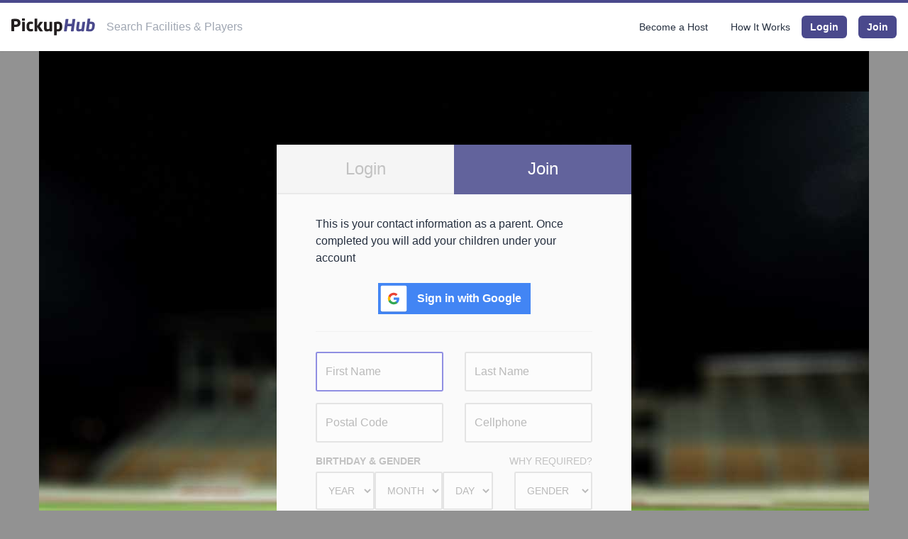

--- FILE ---
content_type: text/html; charset=utf-8
request_url: https://youth.pickuphub.net/join
body_size: 43909
content:
<!DOCTYPE html>
<html class="unk " lang="en">
    <head>
                    <title>PickupHub</title>
                <meta charset="utf-8">
        <meta http-equiv="X-UA-Compatible" content="IE=Edge">
                <meta name="classification" content="Organized Pickup Sports">
        <meta name="csrf-token" content="cI2CK28e4PBvId5P37CgTNXsiWsWNksAMxeWuxR8">
        <meta name="theme-color" content="#62639c">
        <meta name="viewport" content="width=device-width, initial-scale=1">

                                
        <link href="https://pickuphub.net/apple-touch-icon-152x152.png" rel="apple-touch-icon-precomposed">
        <link href="https://pickuphub.net/favicon.png" rel="shortcut icon" type="image/png">

                    <link href="https://youth.pickuphub.net/css/fontawesome-all.min.css" rel="stylesheet">

                            <style>/*! sanitize.css v5.0.0 | CC0 License | github.com/jonathantneal/sanitize.css */button,hr,input{overflow:visible}progress,sub,sup{vertical-align:baseline}[aria-disabled],html,span.flatpickr-weekday{cursor:default}audio,canvas,progress,video{display:inline-block}.Select-input>input,.custom-select,button.close,input[type=search]{-webkit-appearance:none}*,::after,::before{background-repeat:no-repeat;box-sizing:inherit}::after,::before{text-decoration:inherit;vertical-align:inherit}html{-ms-text-size-adjust:100%;-webkit-text-size-adjust:100%}article,aside,details,figcaption,figure,footer,header,main,menu,nav,section{display:block}body,button,input,optgroup,select,textarea{margin:0}h1{margin:.67em 0}hr{box-sizing:content-box;height:0}nav ol,nav ul{list-style:none}a{background-color:transparent;-webkit-text-decoration-skip:objects}abbr[title]{border-bottom:none;text-decoration:underline;text-decoration:underline dotted}b,strong{font-weight:bolder}code,kbd,samp{font-family:monospace,monospace;font-size:1em}dfn{font-style:italic}mark{color:#000}small{font-size:80%}sub,sup{font-size:75%;line-height:0;position:relative}sub{bottom:-.25em}sup{top:-.5em}::-moz-selection{background-color:#b3d4fc;color:#000;text-shadow:none}::selection{background-color:#b3d4fc;color:#000;text-shadow:none}audio,canvas,iframe,img,svg,video{vertical-align:middle}audio:not([controls]){display:none;height:0}img{border-style:none}svg{fill:currentColor}svg:not(:root){overflow:hidden}table{border-collapse:collapse}button,input,select,textarea{background-color:transparent;color:inherit;font-size:inherit;line-height:inherit}button,select{text-transform:none}[type=reset],[type=submit],button,html [type=button]{-webkit-appearance:button}[type=button]::-moz-focus-inner,[type=reset]::-moz-focus-inner,[type=submit]::-moz-focus-inner,button::-moz-focus-inner{border-style:none;padding:0}[type=button]:-moz-focusring,[type=reset]:-moz-focusring,[type=submit]:-moz-focusring,button:-moz-focusring{outline:ButtonText dotted 1px}legend{box-sizing:border-box;color:inherit;max-width:100%;white-space:normal}textarea{overflow:auto;resize:vertical}[type=checkbox],[type=radio]{box-sizing:border-box;padding:0}[type=number]::-webkit-inner-spin-button,[type=number]::-webkit-outer-spin-button{height:auto}[type=search]{-webkit-appearance:textfield;outline-offset:-2px}[type=search]::-webkit-search-cancel-button,[type=search]::-webkit-search-decoration{-webkit-appearance:none}::-webkit-file-upload-button{-webkit-appearance:button;font:inherit}summary{display:list-item}template{display:none}[tabindex],a,area,button,input,label,select,summary,textarea{-ms-touch-action:manipulation;touch-action:manipulation}[aria-busy=true]{cursor:progress}[aria-controls]{cursor:pointer}[aria-hidden=false][hidden]:not(:focus){clip:rect(0,0,0,0);display:inherit;position:absolute}/*! Hint.css (base version) - v2.5.0 - 2017-04-23
* http://kushagragour.in/lab/hint/
* Copyright (c) 2017 Kushagra Gour */[class*=hint--]{position:relative;display:inline-block}[class*=hint--]:after,[class*=hint--]:before{position:absolute;-webkit-transform:translate3d(0,0,0);-moz-transform:translate3d(0,0,0);transform:translate3d(0,0,0);visibility:hidden;opacity:0;z-index:1000000;pointer-events:none;-webkit-transition:.3s ease;-moz-transition:.3s ease;transition:.3s ease;-webkit-transition-delay:0s;-moz-transition-delay:0s;transition-delay:0s}[class*=hint--]:hover:after,[class*=hint--]:hover:before{visibility:visible;opacity:1;-webkit-transition-delay:.1s;-moz-transition-delay:.1s;transition-delay:.1s}[class*=hint--]:before{content:'';position:absolute;background:0 0;border:6px solid transparent;z-index:1000001}[class*=hint--]:after{background:#383838;color:#fff;padding:8px 10px;font-size:12px;font-family:"Helvetica Neue",Helvetica,Arial,sans-serif;line-height:12px;white-space:nowrap}[class*=hint--][aria-label]:after{content:attr(aria-label)}[class*=hint--][data-hint]:after{content:attr(data-hint)}[aria-label='']:after,[aria-label='']:before,[data-hint='']:after,[data-hint='']:before{display:none!important}.hint--top-left:before,.hint--top-right:before,.hint--top:before{border-top-color:#383838}.hint--bottom-left:before,.hint--bottom-right:before,.hint--bottom:before{border-bottom-color:#383838}.hint--top:after,.hint--top:before{bottom:100%;left:50%}.hint--top:before{margin-bottom:-11px;left:calc(50% - 6px)}.hint--top:after{-webkit-transform:translateX(-50%);-moz-transform:translateX(-50%);transform:translateX(-50%)}.hint--top:hover:before{-webkit-transform:translateY(-8px);-moz-transform:translateY(-8px);transform:translateY(-8px)}.hint--top:hover:after{-webkit-transform:translateX(-50%) translateY(-8px);-moz-transform:translateX(-50%) translateY(-8px);transform:translateX(-50%) translateY(-8px)}.hint--bottom:after,.hint--bottom:before{top:100%;left:50%}.hint--bottom:before{margin-top:-11px;left:calc(50% - 6px)}.hint--bottom:after{-webkit-transform:translateX(-50%);-moz-transform:translateX(-50%);transform:translateX(-50%)}.hint--bottom:hover:before{-webkit-transform:translateY(8px);-moz-transform:translateY(8px);transform:translateY(8px)}.hint--bottom:hover:after{-webkit-transform:translateX(-50%) translateY(8px);-moz-transform:translateX(-50%) translateY(8px);transform:translateX(-50%) translateY(8px)}.hint--right:before{border-right-color:#383838;margin-left:-11px;margin-bottom:-6px}.hint--right:after{margin-bottom:-14px}.hint--right:after,.hint--right:before{left:100%;bottom:50%}.hint--right:hover:after,.hint--right:hover:before{-webkit-transform:translateX(8px);-moz-transform:translateX(8px);transform:translateX(8px)}.hint--left:before{border-left-color:#383838;margin-right:-11px;margin-bottom:-6px}.hint--left:after{margin-bottom:-14px}.hint--left:after,.hint--left:before{right:100%;bottom:50%}.hint--left:hover:after,.hint--left:hover:before{-webkit-transform:translateX(-8px);-moz-transform:translateX(-8px);transform:translateX(-8px)}.hint--top-left:after,.hint--top-left:before{bottom:100%;left:50%}.hint--top-left:before{margin-bottom:-11px;left:calc(50% - 6px)}.hint--top-left:after{-webkit-transform:translateX(-100%);-moz-transform:translateX(-100%);transform:translateX(-100%);margin-left:12px}.hint--top-left:hover:before{-webkit-transform:translateY(-8px);-moz-transform:translateY(-8px);transform:translateY(-8px)}.hint--top-left:hover:after{-webkit-transform:translateX(-100%) translateY(-8px);-moz-transform:translateX(-100%) translateY(-8px);transform:translateX(-100%) translateY(-8px)}.hint--top-right:after,.hint--top-right:before{bottom:100%;left:50%}.hint--top-right:before{margin-bottom:-11px;left:calc(50% - 6px)}.hint--top-right:after{-webkit-transform:translateX(0);-moz-transform:translateX(0);transform:translateX(0);margin-left:-12px}.hint--top-right:hover:after,.hint--top-right:hover:before{-webkit-transform:translateY(-8px);-moz-transform:translateY(-8px);transform:translateY(-8px)}.hint--bottom-left:after,.hint--bottom-left:before{top:100%;left:50%}.hint--bottom-left:before{margin-top:-11px;left:calc(50% - 6px)}.hint--bottom-left:after{-webkit-transform:translateX(-100%);-moz-transform:translateX(-100%);transform:translateX(-100%);margin-left:12px}.hint--bottom-left:hover:before{-webkit-transform:translateY(8px);-moz-transform:translateY(8px);transform:translateY(8px)}.hint--bottom-left:hover:after{-webkit-transform:translateX(-100%) translateY(8px);-moz-transform:translateX(-100%) translateY(8px);transform:translateX(-100%) translateY(8px)}.hint--bottom-right:after,.hint--bottom-right:before{top:100%;left:50%}.hint--bottom-right:before{margin-top:-11px;left:calc(50% - 6px)}.hint--bottom-right:after{-webkit-transform:translateX(0);-moz-transform:translateX(0);transform:translateX(0);margin-left:-12px}.hint--bottom-right:hover:after,.hint--bottom-right:hover:before{-webkit-transform:translateY(8px);-moz-transform:translateY(8px);transform:translateY(8px)}.hint--large:after,.hint--medium:after,.hint--small:after{white-space:normal;line-height:1.4em;word-wrap:break-word}.hint--small:after{width:80px}.hint--medium:after{width:150px}.hint--large:after{width:300px}.hint--always:after,.hint--always:before{opacity:1;visibility:visible}.hint--always.hint--top:before{-webkit-transform:translateY(-8px);-moz-transform:translateY(-8px);transform:translateY(-8px)}.hint--always.hint--top:after{-webkit-transform:translateX(-50%) translateY(-8px);-moz-transform:translateX(-50%) translateY(-8px);transform:translateX(-50%) translateY(-8px)}.hint--always.hint--top-left:before{-webkit-transform:translateY(-8px);-moz-transform:translateY(-8px);transform:translateY(-8px)}.hint--always.hint--top-left:after{-webkit-transform:translateX(-100%) translateY(-8px);-moz-transform:translateX(-100%) translateY(-8px);transform:translateX(-100%) translateY(-8px)}.hint--always.hint--top-right:after,.hint--always.hint--top-right:before{-webkit-transform:translateY(-8px);-moz-transform:translateY(-8px);transform:translateY(-8px)}.hint--always.hint--bottom:before{-webkit-transform:translateY(8px);-moz-transform:translateY(8px);transform:translateY(8px)}.hint--always.hint--bottom:after{-webkit-transform:translateX(-50%) translateY(8px);-moz-transform:translateX(-50%) translateY(8px);transform:translateX(-50%) translateY(8px)}.hint--always.hint--bottom-left:before{-webkit-transform:translateY(8px);-moz-transform:translateY(8px);transform:translateY(8px)}.hint--always.hint--bottom-left:after{-webkit-transform:translateX(-100%) translateY(8px);-moz-transform:translateX(-100%) translateY(8px);transform:translateX(-100%) translateY(8px)}.hint--always.hint--bottom-right:after,.hint--always.hint--bottom-right:before{-webkit-transform:translateY(8px);-moz-transform:translateY(8px);transform:translateY(8px)}.hint--always.hint--left:after,.hint--always.hint--left:before{-webkit-transform:translateX(-8px);-moz-transform:translateX(-8px);transform:translateX(-8px)}.hint--always.hint--right:after,.hint--always.hint--right:before{-webkit-transform:translateX(8px);-moz-transform:translateX(8px);transform:translateX(8px)}.snackbar-container{transition:all .5s ease;transition-property:top,right,bottom,left,opacity;font-family:Roboto,sans-serif;font-size:14px;min-height:14px;background-color:#070b0e;position:fixed;display:flex;justify-content:space-between;align-items:center;color:#fff;line-height:22px;padding:18px 24px;bottom:-100px;top:-100px;opacity:0;z-index:9999}.snackbar-container .action{background:inherit;display:inline-block;border:none;font-size:inherit;text-transform:uppercase;color:#4caf50;margin:0 0 0 24px;padding:0;min-width:min-content;cursor:pointer}@media (min-width:640px){.snackbar-container{min-width:288px;max-width:568px;display:inline-flex;border-radius:2px;margin:24px}}@media (max-width:640px){.snackbar-container{left:0;right:0;width:100%}}.snackbar-pos.bottom-center{top:auto!important;bottom:0;left:50%;transform:translate(-50%,0)}.snackbar-pos.bottom-left{top:auto!important;bottom:0;left:0}.snackbar-pos.bottom-right{top:auto!important;bottom:0;right:0}.snackbar-pos.top-left{bottom:auto!important;top:0;left:0}.snackbar-pos.top-center{bottom:auto!important;top:0;left:50%;transform:translate(-50%,0)}.snackbar-pos.top-right{bottom:auto!important;top:0;right:0}@media (max-width:640px){.snackbar-pos.bottom-center,.snackbar-pos.top-center{left:0;transform:none}}.flatpickr-calendar{overflow:hidden;max-height:0;opacity:0;visibility:hidden;text-align:center;padding:0;-webkit-animation:none;animation:none;direction:ltr;border:0;font-size:14px;line-height:24px;border-radius:5px;position:absolute;width:307.88px;-webkit-box-sizing:border-box;box-sizing:border-box;-ms-touch-action:manipulation;touch-action:manipulation;background:#fff;-webkit-box-shadow:1px 0 0 #e6e6e6,-1px 0 0 #e6e6e6,0 1px 0 #e6e6e6,0 -1px 0 #e6e6e6,0 3px 13px rgba(0,0,0,.08);box-shadow:1px 0 0 #e6e6e6,-1px 0 0 #e6e6e6,0 1px 0 #e6e6e6,0 -1px 0 #e6e6e6,0 3px 13px rgba(0,0,0,.08)}.flatpickr-calendar.inline,.flatpickr-calendar.open{opacity:1;visibility:visible;overflow:visible;max-height:640px}.slick-loading .slick-slide,.slick-loading .slick-track{visibility:hidden}.flatpickr-calendar.open{display:inline-block;z-index:99999}.flatpickr-calendar.animate.open{-webkit-animation:fpFadeInDown .3s cubic-bezier(.23,1,.32,1);animation:fpFadeInDown .3s cubic-bezier(.23,1,.32,1)}.flatpickr-calendar.inline{display:block;position:relative;top:2px}.flatpickr-calendar.static{position:absolute;top:calc(100% + 2px)}.flatpickr-calendar.static.open{z-index:999;display:block}.flatpickr-calendar.hasWeeks{width:auto}.flatpickr-calendar .hasTime .dayContainer,.flatpickr-calendar .hasWeeks .dayContainer{border-bottom:0;border-bottom-right-radius:0;border-bottom-left-radius:0}.flatpickr-calendar .hasWeeks .dayContainer{border-left:0}.flatpickr-calendar.showTimeInput.hasTime .flatpickr-time{height:40px;border-top:1px solid #e6e6e6}.flatpickr-calendar.noCalendar.hasTime .flatpickr-time{height:auto}.flatpickr-calendar:after,.flatpickr-calendar:before{position:absolute;display:block;pointer-events:none;border:solid transparent;content:'';height:0;width:0;left:22px}.flatpickr-month,.flatpickr-wrapper{position:relative}.flatpickr-wrapper,.numInputWrapper input,.numInputWrapper span{display:inline-block}.flatpickr-calendar.rightMost:after,.flatpickr-calendar.rightMost:before{left:auto;right:22px}.flatpickr-calendar:before{border-width:5px;margin:0 -5px}.flatpickr-calendar:after{border-width:4px;margin:0 -4px}.flatpickr-calendar.arrowTop:after,.flatpickr-calendar.arrowTop:before{bottom:100%}.flatpickr-calendar.arrowTop:before{border-bottom-color:#e6e6e6}.flatpickr-calendar.arrowTop:after{border-bottom-color:#fff}.flatpickr-calendar.arrowBottom:after,.flatpickr-calendar.arrowBottom:before{top:100%}.flatpickr-calendar.arrowBottom:before{border-top-color:#e6e6e6}.flatpickr-calendar.arrowBottom:after{border-top-color:#fff}.flatpickr-calendar:focus{outline:0}.flatpickr-month{background:0 0;color:rgba(0,0,0,.9);fill:rgba(0,0,0,.9);height:28px;line-height:1;text-align:center;-webkit-user-select:none;-moz-user-select:none;-ms-user-select:none;user-select:none;overflow:hidden}.flatpickr-next-month,.flatpickr-prev-month{text-decoration:none;cursor:pointer;position:absolute;top:0;line-height:16px;height:28px;padding:10px calc(3.57% - 1.5px);z-index:3}.flatpickr-next-month i,.flatpickr-prev-month i,.numInputWrapper{position:relative}.flatpickr-next-month.flatpickr-prev-month,.flatpickr-prev-month.flatpickr-prev-month{left:0}.flatpickr-next-month.flatpickr-next-month,.flatpickr-prev-month.flatpickr-next-month{right:0}.flatpickr-next-month:hover,.flatpickr-prev-month:hover{color:#959ea9}.flatpickr-next-month:hover svg,.flatpickr-prev-month:hover svg{fill:#f64747}.flatpickr-next-month svg,.flatpickr-prev-month svg{width:14px}.flatpickr-next-month svg path,.flatpickr-prev-month svg path{-webkit-transition:fill .1s;transition:fill .1s;fill:inherit}.numInputWrapper{height:auto}.numInputWrapper input{width:100%}.numInputWrapper span{position:absolute;right:0;width:14px;padding:0 4px 0 2px;height:50%;line-height:50%;opacity:0;cursor:pointer;border:1px solid rgba(57,57,57,.05);-webkit-box-sizing:border-box;box-sizing:border-box}.numInputWrapper span:hover{background:rgba(0,0,0,.1)}.numInputWrapper span:active{background:rgba(0,0,0,.2)}.flatpickr-current-month span.cur-month:hover,.numInputWrapper:hover{background:rgba(0,0,0,.05)}.numInputWrapper span:after{display:block;content:"";position:absolute;top:33%}.numInputWrapper span.arrowUp{top:0;border-bottom:0}.numInputWrapper span.arrowUp:after{border-left:4px solid transparent;border-right:4px solid transparent;border-bottom:4px solid rgba(57,57,57,.6)}.numInputWrapper span.arrowDown{top:50%}.numInputWrapper span.arrowDown:after{border-left:4px solid transparent;border-right:4px solid transparent;border-top:4px solid rgba(57,57,57,.6)}.numInputWrapper span svg{width:inherit;height:auto}.numInputWrapper span svg path{fill:rgba(0,0,0,.5)}.numInputWrapper:hover span{opacity:1}.flatpickr-current-month{font-size:135%;font-weight:300;color:inherit;position:absolute;width:75%;left:12.5%;padding:6.16px 0 0;line-height:1;height:28px;display:inline-block;text-align:center;-webkit-transform:translate3d(0,0,0);transform:translate3d(0,0,0)}.Select,.Select-control,.flatpickr-day,.flatpickr-days{position:relative}.flatpickr-current-month.slideLeft{-webkit-transform:translate3d(-100%,0,0);transform:translate3d(-100%,0,0);-webkit-animation:fpFadeOut .4s ease,fpSlideLeft .4s cubic-bezier(.23,1,.32,1);animation:fpFadeOut .4s ease,fpSlideLeft .4s cubic-bezier(.23,1,.32,1)}.flatpickr-current-month.slideLeftNew{-webkit-transform:translate3d(100%,0,0);transform:translate3d(100%,0,0);-webkit-animation:fpFadeIn .4s ease,fpSlideLeftNew .4s cubic-bezier(.23,1,.32,1);animation:fpFadeIn .4s ease,fpSlideLeftNew .4s cubic-bezier(.23,1,.32,1)}.flatpickr-current-month.slideRight{-webkit-transform:translate3d(100%,0,0);transform:translate3d(100%,0,0);-webkit-animation:fpFadeOut .4s ease,fpSlideRight .4s cubic-bezier(.23,1,.32,1);animation:fpFadeOut .4s ease,fpSlideRight .4s cubic-bezier(.23,1,.32,1)}.flatpickr-current-month.slideRightNew{-webkit-transform:translate3d(0,0,0);transform:translate3d(0,0,0);-webkit-animation:fpFadeIn .4s ease,fpSlideRightNew .4s cubic-bezier(.23,1,.32,1);animation:fpFadeIn .4s ease,fpSlideRightNew .4s cubic-bezier(.23,1,.32,1)}.flatpickr-current-month span.cur-month{font-family:inherit;font-weight:700;color:inherit;display:inline-block;margin-left:.5ch;padding:0}.flatpickr-current-month .numInputWrapper{width:6ch;width:7ch\9;display:inline-block}.flatpickr-current-month .numInputWrapper span.arrowUp:after{border-bottom-color:rgba(0,0,0,.9)}.flatpickr-current-month .numInputWrapper span.arrowDown:after{border-top-color:rgba(0,0,0,.9)}.flatpickr-current-month input.cur-year{background:0 0;-webkit-box-sizing:border-box;box-sizing:border-box;color:inherit;cursor:default;padding:0 0 0 .5ch;margin:0;display:inline-block;font-size:inherit;font-family:inherit;font-weight:300;line-height:inherit;height:initial;border:0;border-radius:0;vertical-align:initial}.dayContainer,.flatpickr-day{-webkit-box-sizing:border-box}.flatpickr-current-month input.cur-year:focus{outline:0}.flatpickr-current-month input.cur-year[disabled],.flatpickr-current-month input.cur-year[disabled]:hover{font-size:100%;color:rgba(0,0,0,.5);background:0 0;pointer-events:none}.flatpickr-weekdays{background:0 0;text-align:center;overflow:hidden;width:100%;display:-webkit-box;display:-webkit-flex;display:-ms-flexbox;display:flex;-webkit-box-align:center;-webkit-align-items:center;-ms-flex-align:center;align-items:center;height:28px}span.flatpickr-weekday{font-size:90%;background:0 0;color:rgba(0,0,0,.54);line-height:1;margin:0;text-align:center;display:block;-webkit-box-flex:1;-webkit-flex:1;-ms-flex:1;flex:1;font-weight:bolder}.dayContainer,.flatpickr-weeks{padding:1px 0 0}.flatpickr-days{overflow:hidden;display:-webkit-box;display:-webkit-flex;display:-ms-flexbox;display:flex;width:307.88px}.flatpickr-days:focus{outline:0}.dayContainer{padding:0;outline:0;text-align:left;width:307.88px;min-width:307.88px;max-width:307.88px;box-sizing:border-box;display:inline-block;display:-ms-flexbox;display:-webkit-box;display:-webkit-flex;display:flex;-webkit-flex-wrap:wrap;flex-wrap:wrap;-ms-flex-wrap:wrap;-ms-flex-pack:justify;-webkit-justify-content:space-around;justify-content:space-around;-webkit-transform:translate3d(0,0,0);transform:translate3d(0,0,0);opacity:1}.flatpickr-calendar.animate .dayContainer.slideLeft{-webkit-animation:fpFadeOut .4s cubic-bezier(.23,1,.32,1),fpSlideLeft .4s cubic-bezier(.23,1,.32,1);animation:fpFadeOut .4s cubic-bezier(.23,1,.32,1),fpSlideLeft .4s cubic-bezier(.23,1,.32,1)}.flatpickr-calendar.animate .dayContainer.slideLeft,.flatpickr-calendar.animate .dayContainer.slideLeftNew{-webkit-transform:translate3d(-100%,0,0);transform:translate3d(-100%,0,0)}.flatpickr-calendar.animate .dayContainer.slideLeftNew{-webkit-animation:fpFadeIn .4s cubic-bezier(.23,1,.32,1),fpSlideLeft .4s cubic-bezier(.23,1,.32,1);animation:fpFadeIn .4s cubic-bezier(.23,1,.32,1),fpSlideLeft .4s cubic-bezier(.23,1,.32,1)}.flatpickr-calendar.animate .dayContainer.slideRight{-webkit-animation:fpFadeOut .4s cubic-bezier(.23,1,.32,1),fpSlideRight .4s cubic-bezier(.23,1,.32,1);animation:fpFadeOut .4s cubic-bezier(.23,1,.32,1),fpSlideRight .4s cubic-bezier(.23,1,.32,1);-webkit-transform:translate3d(100%,0,0);transform:translate3d(100%,0,0)}.flatpickr-calendar.animate .dayContainer.slideRightNew{-webkit-animation:fpFadeIn .4s cubic-bezier(.23,1,.32,1),fpSlideRightNew .4s cubic-bezier(.23,1,.32,1);animation:fpFadeIn .4s cubic-bezier(.23,1,.32,1),fpSlideRightNew .4s cubic-bezier(.23,1,.32,1)}.flatpickr-day{background:0 0;border:1px solid transparent;border-radius:150px;box-sizing:border-box;color:#393939;cursor:pointer;font-weight:400;width:14.2857143%;-webkit-flex-basis:14.2857143%;-ms-flex-preferred-size:14.2857143%;flex-basis:14.2857143%;max-width:39px;height:39px;line-height:39px;margin:0;display:inline-block;-webkit-box-pack:center;-webkit-justify-content:center;-ms-flex-pack:center;justify-content:center;text-align:center}.flatpickr-day.inRange,.flatpickr-day.nextMonthDay.inRange,.flatpickr-day.nextMonthDay.today.inRange,.flatpickr-day.nextMonthDay:focus,.flatpickr-day.nextMonthDay:hover,.flatpickr-day.prevMonthDay.inRange,.flatpickr-day.prevMonthDay.today.inRange,.flatpickr-day.prevMonthDay:focus,.flatpickr-day.prevMonthDay:hover,.flatpickr-day.today.inRange,.flatpickr-day:focus,.flatpickr-day:hover{cursor:pointer;outline:0;background:#e6e6e6;border-color:#e6e6e6}.flatpickr-day.today{border-color:#959ea9}.flatpickr-day.today:focus,.flatpickr-day.today:hover{border-color:#959ea9;background:#959ea9;color:#fff}.flatpickr-day.endRange,.flatpickr-day.endRange.inRange,.flatpickr-day.endRange.nextMonthDay,.flatpickr-day.endRange.prevMonthDay,.flatpickr-day.endRange:focus,.flatpickr-day.endRange:hover,.flatpickr-day.selected,.flatpickr-day.selected.inRange,.flatpickr-day.selected.nextMonthDay,.flatpickr-day.selected.prevMonthDay,.flatpickr-day.selected:focus,.flatpickr-day.selected:hover,.flatpickr-day.startRange,.flatpickr-day.startRange.inRange,.flatpickr-day.startRange.nextMonthDay,.flatpickr-day.startRange.prevMonthDay,.flatpickr-day.startRange:focus,.flatpickr-day.startRange:hover{background:#569ff7;-webkit-box-shadow:none;box-shadow:none;color:#fff;border-color:#569ff7}.flatpickr-day.endRange.startRange,.flatpickr-day.selected.startRange,.flatpickr-day.startRange.startRange{border-radius:50px 0 0 50px}.flatpickr-day.endRange.endRange,.flatpickr-day.selected.endRange,.flatpickr-day.startRange.endRange{border-radius:0 50px 50px 0}.flatpickr-day.endRange.startRange+.endRange,.flatpickr-day.selected.startRange+.endRange,.flatpickr-day.startRange.startRange+.endRange{-webkit-box-shadow:-10px 0 0 #569ff7;box-shadow:-10px 0 0 #569ff7}.flatpickr-day.endRange.startRange.endRange,.flatpickr-day.selected.startRange.endRange,.flatpickr-day.startRange.startRange.endRange{border-radius:50px}.flatpickr-day.inRange{border-radius:0;-webkit-box-shadow:-5px 0 0 #e6e6e6,5px 0 0 #e6e6e6;box-shadow:-5px 0 0 #e6e6e6,5px 0 0 #e6e6e6}.flatpickr-day.disabled,.flatpickr-day.disabled:hover{pointer-events:none}.flatpickr-day.disabled,.flatpickr-day.disabled:hover,.flatpickr-day.nextMonthDay,.flatpickr-day.notAllowed,.flatpickr-day.notAllowed.nextMonthDay,.flatpickr-day.notAllowed.prevMonthDay,.flatpickr-day.prevMonthDay{color:rgba(57,57,57,.3);background:0 0;border-color:transparent;cursor:default}.flatpickr-day.week.selected{border-radius:0;-webkit-box-shadow:-5px 0 0 #569ff7,5px 0 0 #569ff7;box-shadow:-5px 0 0 #569ff7,5px 0 0 #569ff7}.rangeMode .flatpickr-day{margin-top:1px}.flatpickr-weekwrapper{display:inline-block;float:left}.flatpickr-weekwrapper .flatpickr-weeks{padding:0 12px;-webkit-box-shadow:1px 0 0 #e6e6e6;box-shadow:1px 0 0 #e6e6e6}.flatpickr-weekwrapper .flatpickr-weekday{float:none;width:100%;line-height:28px}.flatpickr-weekwrapper span.flatpickr-day{display:block;width:100%;max-width:none}.flatpickr-innerContainer{display:block;display:-webkit-box;display:-webkit-flex;display:-ms-flexbox;display:flex;-webkit-box-sizing:border-box;box-sizing:border-box;overflow:hidden}.flatpickr-rContainer{display:inline-block;padding:0;-webkit-box-sizing:border-box;box-sizing:border-box}.flatpickr-time,.flatpickr-time input{-webkit-box-sizing:border-box;text-align:center}.flatpickr-time{outline:0;height:0;line-height:40px;max-height:40px;box-sizing:border-box;overflow:hidden;display:-webkit-box;display:-webkit-flex;display:-ms-flexbox;display:flex}.flatpickr-time:after{content:"";display:table;clear:both}.flatpickr-time .numInputWrapper{-webkit-box-flex:1;-webkit-flex:1;-ms-flex:1;flex:1;width:40%;height:40px;float:left}.flatpickr-time .numInputWrapper span.arrowUp:after{border-bottom-color:#393939}.flatpickr-time .numInputWrapper span.arrowDown:after{border-top-color:#393939}.flatpickr-time.hasSeconds .numInputWrapper{width:26%}.flatpickr-time.time24hr .numInputWrapper{width:49%}.flatpickr-time input{background:0 0;-webkit-box-shadow:none;box-shadow:none;border:0;border-radius:0;margin:0;padding:0;height:inherit;line-height:inherit;cursor:pointer;color:#393939;font-size:14px;position:relative;box-sizing:border-box}.flatpickr-time input.flatpickr-hour{font-weight:700}.flatpickr-time input.flatpickr-minute,.flatpickr-time input.flatpickr-second{font-weight:400}.flatpickr-time input:focus{outline:0;border:0}.flatpickr-time .flatpickr-am-pm,.flatpickr-time .flatpickr-time-separator{height:inherit;display:inline-block;float:left;line-height:inherit;color:#393939;font-weight:700;width:2%;-webkit-user-select:none;-moz-user-select:none;-ms-user-select:none;user-select:none;-webkit-align-self:center;-ms-flex-item-align:center;align-self:center}.btn,.slick-slider{-webkit-user-select:none;-ms-user-select:none}.flatpickr-time .flatpickr-am-pm{outline:0;width:18%;cursor:pointer;text-align:center;font-weight:400}.flatpickr-time .flatpickr-am-pm:focus,.flatpickr-time .flatpickr-am-pm:hover{background:#f0f0f0}.flatpickr-input[readonly]{cursor:pointer}@-webkit-keyframes fpFadeInDown{from{opacity:0;-webkit-transform:translate3d(0,-20px,0);transform:translate3d(0,-20px,0)}to{opacity:1;-webkit-transform:translate3d(0,0,0);transform:translate3d(0,0,0)}}@keyframes fpFadeInDown{from{opacity:0;-webkit-transform:translate3d(0,-20px,0);transform:translate3d(0,-20px,0)}to{opacity:1;-webkit-transform:translate3d(0,0,0);transform:translate3d(0,0,0)}}@-webkit-keyframes fpSlideLeft{from{-webkit-transform:translate3d(0,0,0);transform:translate3d(0,0,0)}to{-webkit-transform:translate3d(-100%,0,0);transform:translate3d(-100%,0,0)}}@keyframes fpSlideLeft{from{-webkit-transform:translate3d(0,0,0);transform:translate3d(0,0,0)}to{-webkit-transform:translate3d(-100%,0,0);transform:translate3d(-100%,0,0)}}@-webkit-keyframes fpSlideLeftNew{from{-webkit-transform:translate3d(100%,0,0);transform:translate3d(100%,0,0)}to{-webkit-transform:translate3d(0,0,0);transform:translate3d(0,0,0)}}@keyframes fpSlideLeftNew{from{-webkit-transform:translate3d(100%,0,0);transform:translate3d(100%,0,0)}to{-webkit-transform:translate3d(0,0,0);transform:translate3d(0,0,0)}}@-webkit-keyframes fpSlideRight{from{-webkit-transform:translate3d(0,0,0);transform:translate3d(0,0,0)}to{-webkit-transform:translate3d(100%,0,0);transform:translate3d(100%,0,0)}}@keyframes fpSlideRight{from{-webkit-transform:translate3d(0,0,0);transform:translate3d(0,0,0)}to{-webkit-transform:translate3d(100%,0,0);transform:translate3d(100%,0,0)}}@-webkit-keyframes fpSlideRightNew{from{-webkit-transform:translate3d(-100%,0,0);transform:translate3d(-100%,0,0)}to{-webkit-transform:translate3d(0,0,0);transform:translate3d(0,0,0)}}@keyframes fpSlideRightNew{from{-webkit-transform:translate3d(-100%,0,0);transform:translate3d(-100%,0,0)}to{-webkit-transform:translate3d(0,0,0);transform:translate3d(0,0,0)}}@-webkit-keyframes fpFadeOut{from{opacity:1}to{opacity:0}}@keyframes fpFadeOut{from{opacity:1}to{opacity:0}}@-webkit-keyframes fpFadeIn{from{opacity:0}to{opacity:1}}@keyframes fpFadeIn{from{opacity:0}to{opacity:1}}.Select,.Select div,.Select input,.Select span{-webkit-box-sizing:border-box;-moz-box-sizing:border-box;box-sizing:border-box}.Select.is-disabled>.Select-control{background-color:#f9f9f9}.Select.is-disabled>.Select-control:hover{box-shadow:none}.Select.is-disabled .Select-arrow-zone{cursor:default;pointer-events:none;opacity:.35}.Select-control{background-color:#fff;border-radius:4px;border:1px solid #ccc;color:#333;cursor:default;display:table;border-spacing:0;border-collapse:separate;height:36px;outline:0;overflow:hidden;width:100%}.is-searchable.is-focused:not(.is-open)>.Select-control,.is-searchable.is-open>.Select-control{cursor:text}.Select-control:hover{box-shadow:0 1px 0 rgba(0,0,0,.06)}.Select-control .Select-input:focus{outline:0}.is-open>.Select-control{border-bottom-right-radius:0;border-bottom-left-radius:0;background:#fff;border-color:#b3b3b3 #ccc #d9d9d9}.is-open>.Select-control .Select-arrow{top:-2px;border-color:transparent transparent #999;border-width:0 5px 5px}.is-focused:not(.is-open)>.Select-control{border-color:#007eff;box-shadow:inset 0 1px 1px rgba(0,0,0,.075),0 0 0 3px rgba(0,126,255,.1)}.Select--single>.Select-control .Select-value,.Select-placeholder{bottom:0;color:#aaa;left:0;line-height:34px;padding-left:10px;padding-right:10px;position:absolute;right:0;top:0;max-width:100%;overflow:hidden;text-overflow:ellipsis;white-space:nowrap}.has-value.Select--single>.Select-control .Select-value .Select-value-label,.has-value.is-pseudo-focused.Select--single>.Select-control .Select-value .Select-value-label{color:#333}.has-value.Select--single>.Select-control .Select-value a.Select-value-label,.has-value.is-pseudo-focused.Select--single>.Select-control .Select-value a.Select-value-label{cursor:pointer;text-decoration:none}.has-value.Select--single>.Select-control .Select-value a.Select-value-label:focus,.has-value.Select--single>.Select-control .Select-value a.Select-value-label:hover,.has-value.is-pseudo-focused.Select--single>.Select-control .Select-value a.Select-value-label:focus,.has-value.is-pseudo-focused.Select--single>.Select-control .Select-value a.Select-value-label:hover{color:#007eff;outline:0;text-decoration:underline}.Select-input{height:34px;padding-left:10px;padding-right:10px;vertical-align:middle}.Select-input>input{width:100%;background:none;border:0;box-shadow:none;cursor:default;display:inline-block;font-family:inherit;font-size:inherit;margin:0;outline:0;line-height:14px;padding:8px 0 12px}.Select-loading,.Select-loading-zone{width:16px;position:relative;vertical-align:middle}.popover,body{font-family:-apple-system,BlinkMacSystemFont,"Segoe UI",Roboto,"Open Sans","Helvetica Neue",Arial,sans-serif}.is-focused .Select-input>input{cursor:text}.has-value.is-pseudo-focused .Select-input{opacity:0}.Select-control:not(.is-searchable)>.Select-input{outline:0}.Select-loading-zone{cursor:pointer;display:table-cell;text-align:center}.Select-loading{-webkit-animation:Select-animation-spin .4s infinite linear;-o-animation:Select-animation-spin .4s infinite linear;animation:Select-animation-spin .4s infinite linear;height:16px;box-sizing:border-box;border-radius:50%;border:2px solid #ccc;border-right-color:#333;display:inline-block}.Select-clear-zone{-webkit-animation:Select-animation-fadeIn .2s;-o-animation:Select-animation-fadeIn .2s;animation:Select-animation-fadeIn .2s;color:#999;cursor:pointer;display:table-cell;position:relative;text-align:center;vertical-align:middle;width:17px}.Select-clear-zone:hover{color:#D0021B}.Select-clear{display:inline-block;font-size:18px;line-height:1}.Select--multi .Select-clear-zone{width:17px}.Select-arrow-zone{cursor:pointer;display:table-cell;position:relative;text-align:center;vertical-align:middle;width:25px;padding-right:5px}.Select--multi .Select-multi-value-wrapper,.Select-arrow{display:inline-block}caption,th{text-align:left}.Select-arrow{border-color:#999 transparent transparent;border-style:solid;border-width:5px 5px 2.5px;height:0;width:0;position:relative}.Select-arrow-zone:hover>.Select-arrow,.is-open .Select-arrow{border-top-color:#666}.Select .Select-aria-only{display:inline-block;height:1px;width:1px;margin:-1px;clip:rect(0,0,0,0);overflow:hidden;float:left}.Select-noresults,.Select-option{display:block;padding:8px 10px;box-sizing:border-box}@-webkit-keyframes Select-animation-fadeIn{from{opacity:0}to{opacity:1}}@keyframes Select-animation-fadeIn{from{opacity:0}to{opacity:1}}.Select-menu-outer{border-bottom-right-radius:4px;border-bottom-left-radius:4px;background-color:#fff;border:1px solid #ccc;border-top-color:#e6e6e6;box-shadow:0 1px 0 rgba(0,0,0,.06);box-sizing:border-box;margin-top:-1px;max-height:200px;position:absolute;top:100%;width:100%;z-index:1;-webkit-overflow-scrolling:touch}.Select-menu{max-height:198px;overflow-y:auto}.Select-option{background-color:#fff;color:#666;cursor:pointer}.Select-option:last-child{border-bottom-right-radius:4px;border-bottom-left-radius:4px}.Select-option.is-selected{background-color:#f5faff;background-color:rgba(0,126,255,.04);color:#333}.Select-option.is-focused{background-color:#ebf5ff;background-color:rgba(0,126,255,.08);color:#333}.Select-option.is-disabled{color:#ccc;cursor:default}.Select-noresults{color:#999;cursor:default}.Select--multi .Select-input{vertical-align:middle;margin-left:10px;padding:0}.Select--multi.has-value .Select-input{margin-left:5px}.Select--multi .Select-value{background-color:#ebf5ff;background-color:rgba(0,126,255,.08);border-radius:2px;border:1px solid #c2e0ff;border:1px solid rgba(0,126,255,.24);color:#007eff;display:inline-block;font-size:.9em;line-height:1.4;margin-left:5px;margin-top:5px;vertical-align:top}address,legend{line-height:inherit}dl,h1,h2,h3,h4,h5,h6,ol,p,pre,ul{margin-top:0}.Select--multi .Select-value-icon,.Select--multi .Select-value-label{display:inline-block;vertical-align:middle}.Select--multi .Select-value-label{border-bottom-right-radius:2px;border-top-right-radius:2px;cursor:default;padding:2px 5px}.Select--multi a.Select-value-label{color:#007eff;cursor:pointer;text-decoration:none}.Select--multi a.Select-value-label:hover{text-decoration:underline}.Select--multi .Select-value-icon{cursor:pointer;border-bottom-left-radius:2px;border-top-left-radius:2px;border-right:1px solid #c2e0ff;border-right:1px solid rgba(0,126,255,.24);padding:1px 5px 3px}.Select--multi .Select-value-icon:focus,.Select--multi .Select-value-icon:hover{background-color:#d8eafd;background-color:rgba(0,113,230,.08);color:#0071e6}.Select--multi .Select-value-icon:active{background-color:#c2e0ff;background-color:rgba(0,126,255,.24)}.Select--multi.is-disabled .Select-value{background-color:#fcfcfc;border:1px solid #e3e3e3;color:#333}a,body{color:#605e5f}.Select--multi.is-disabled .Select-value-icon{cursor:not-allowed;border-right:1px solid #e3e3e3}.Select--multi.is-disabled .Select-value-icon:active,.Select--multi.is-disabled .Select-value-icon:focus,.Select--multi.is-disabled .Select-value-icon:hover{background-color:#fcfcfc}@keyframes Select-animation-spin{to{transform:rotate(1turn)}}@-webkit-keyframes Select-animation-spin{to{-webkit-transform:rotate(1turn)}}.ReactVirtualized__Table__headerRow{font-weight:700;text-transform:uppercase;display:-webkit-box;display:-ms-flexbox;display:flex;-webkit-box-orient:horizontal;-webkit-box-direction:normal;-ms-flex-direction:row;flex-direction:row;-webkit-box-align:center;-ms-flex-align:center;align-items:center}.ReactVirtualized__Table__row{display:-webkit-box;display:-ms-flexbox;display:flex;-webkit-box-orient:horizontal;-webkit-box-direction:normal;-ms-flex-direction:row;flex-direction:row;-webkit-box-align:center;-ms-flex-align:center;align-items:center}.ReactVirtualized__Table__headerTruncatedText{display:inline-block;max-width:100%;white-space:nowrap;text-overflow:ellipsis;overflow:hidden}.ReactVirtualized__Table__headerColumn,.ReactVirtualized__Table__rowColumn{margin-right:10px;min-width:0}.ReactVirtualized__Table__rowColumn{text-overflow:ellipsis;white-space:nowrap}.ReactVirtualized__Table__headerColumn:first-of-type,.ReactVirtualized__Table__rowColumn:first-of-type{margin-left:10px}.ReactVirtualized__Table__sortableHeaderColumn{cursor:pointer}.ReactVirtualized__Table__sortableHeaderIconContainer{display:-webkit-box;display:-ms-flexbox;display:flex;-webkit-box-align:center;-ms-flex-align:center;align-items:center}.ReactVirtualized__Table__sortableHeaderIcon{-webkit-box-flex:0;-ms-flex:0 0 24px;flex:0 0 24px;height:1em;width:1em;fill:currentColor}.VirtualSelectGrid{z-index:1}.VirtualizedSelectOption{display:-webkit-box;display:-ms-flexbox;display:flex;-webkit-box-align:center;-ms-flex-align:center;align-items:center;padding:0 .5rem}.slick-list,.slick-slider,.slick-track{position:relative;display:block}.VirtualizedSelectFocusedOption{background-color:rgba(0,126,255,.1)}.VirtualizedSelectDisabledOption{opacity:.5}.VirtualizedSelectSelectedOption{font-weight:700}.slick-slider{box-sizing:border-box;-moz-user-select:none;user-select:none;-webkit-touch-callout:none;-khtml-user-select:none;-ms-touch-action:pan-y;touch-action:pan-y;-webkit-tap-highlight-color:transparent}.slick-list{overflow:hidden;margin:0;padding:0}address,dl,ol,p,ul{margin-bottom:1rem}dd,h1,h2,h3,h4,h5,h6,label{margin-bottom:.5rem}.slick-list:focus{outline:0}.slick-list.dragging{cursor:pointer;cursor:hand}.slick-slider .slick-list,.slick-slider .slick-track{-webkit-transform:translate3d(0,0,0);-moz-transform:translate3d(0,0,0);-ms-transform:translate3d(0,0,0);-o-transform:translate3d(0,0,0);transform:translate3d(0,0,0)}.slick-track{top:0;left:0;margin-left:auto;margin-right:auto}.slick-track:after,.slick-track:before{display:table;content:''}.slick-track:after{clear:both}.slick-slide{display:none;float:left;height:100%;min-height:1px}[dir=rtl] .slick-slide{float:right}.slick-slide img{display:block}.slick-slide.slick-loading img{display:none}.slick-slide.dragging img{pointer-events:none}.slick-initialized .slick-slide{display:block}.slick-vertical .slick-slide{display:block;height:auto;border:1px solid transparent}.slick-arrow.slick-hidden{display:none}label,output{display:inline-block}html{box-sizing:border-box;-ms-overflow-style:scrollbar;-webkit-tap-highlight-color:transparent}@-ms-viewport{width:device-width}body{font-size:1rem;font-weight:400;line-height:1.5;background-color:#929292}[tabindex="-1"]:focus{outline:0!important}abbr[data-original-title],abbr[title]{cursor:help}address{font-style:normal}ol ol,ol ul,ul ol,ul ul{margin-bottom:0}dt{font-weight:700}dd{margin-left:0}blockquote,figure{margin:0 0 1rem}a{text-decoration:none}a:focus,a:hover{color:#393839;text-decoration:none}a:not([href]):not([tabindex]),a:not([href]):not([tabindex]):focus,a:not([href]):not([tabindex]):hover{color:inherit;text-decoration:none}a:not([href]):not([tabindex]):focus{outline:0}img{vertical-align:middle}[role=button]{cursor:pointer}.form-control:disabled,input[type=checkbox]:disabled,input[type=radio]:disabled{cursor:not-allowed}[role=button],a,area,button,input,label,select,summary,textarea{-ms-touch-action:manipulation;touch-action:manipulation}table{background-color:transparent}caption{padding-top:.75rem;padding-bottom:.75rem;color:#636c72;caption-side:bottom}button:focus{outline:dotted 1px;outline:-webkit-focus-ring-color auto 5px}input[type=date],input[type=time],input[type=datetime-local],input[type=month]{-webkit-appearance:listbox}fieldset{min-width:0;padding:0;margin:0;border:0}legend{display:block;width:100%;padding:0;margin-bottom:.5rem;font-size:1.5rem}.display-1,.display-2,.display-3,.display-4{line-height:1.1}[hidden]{display:none!important}.h1,.h2,.h3,.h4,.h5,.h6,h1,h2,h3,h4,h5,h6{margin-bottom:.5rem;font-family:inherit;font-weight:500;line-height:1.1;color:inherit}.blockquote,.table,hr,pre{margin-bottom:1rem}.display-1,.display-2,.display-3,.display-4,.lead{font-weight:300}.h1,h1{font-size:2.5rem}.h2,h2{font-size:2rem}.h3,h3{font-size:1.75rem}.h4,h4{font-size:1.5rem}.h5,h5{font-size:1.25rem}.h6,h6{font-size:1rem}.lead{font-size:1.25rem}.display-1{font-size:6rem}.display-2{font-size:5.5rem}.display-3{font-size:4.5rem}.display-4{font-size:3.5rem}hr{margin-top:1rem;border:0;border-top:1px solid rgba(0,0,0,.1)}.small,small{font-size:80%;font-weight:400}.mark,mark{padding:.2em;background-color:#fcf8e3}.list-inline,.list-unstyled{padding-left:0;list-style:none}.list-inline-item{display:inline-block}.list-inline-item:not(:last-child){margin-right:5px}.initialism{font-size:90%;text-transform:uppercase}.blockquote{padding:.5rem 1rem;font-size:1.25rem;border-left:.25rem solid #eceeef}.blockquote-footer{display:block;font-size:80%;color:#636c72}code,kbd{font-size:90%}a>code,pre code{color:inherit;padding:0}.blockquote-footer::before{content:"\2014 \00A0"}.blockquote-reverse{padding-right:1rem;padding-left:0;text-align:right;border-right:.25rem solid #eceeef;border-left:0}.blockquote-reverse .blockquote-footer::before{content:""}.blockquote-reverse .blockquote-footer::after{content:"\00A0 \2014"}code,kbd,pre,samp{font-family:Menlo,Monaco,Consolas,"Liberation Mono","Courier New",monospace}code{padding:.2rem .4rem;color:#bd4147;background-color:#f7f7f9;border-radius:.15rem}a>code{background-color:inherit}kbd{padding:.2rem .4rem;color:#fff;background-color:#292b2c;border-radius:.2rem}kbd kbd{padding:0;font-size:100%;font-weight:700}.btn,.btn-link,.dropdown-item{font-weight:400}pre{overflow:auto;display:block;font-size:90%;color:#292b2c}.form-check-input,.form-control-feedback,.form-text{margin-top:.25rem}pre code{font-size:inherit;background-color:transparent;border-radius:0}.container,.container-fluid{margin-left:auto;margin-right:auto;padding-right:15px;padding-left:15px;position:relative}.pre-scrollable{max-height:340px;overflow-y:scroll}@media (min-width:680px){.container{padding-right:15px;padding-left:15px;width:630px;max-width:100%}.container-fluid{padding-right:15px;padding-left:15px}}.row{display:-ms-flexbox;display:flex;-ms-flex-wrap:wrap;flex-wrap:wrap;margin-right:-15px;margin-left:-15px}.form-check,.form-control,.form-control-file,.form-control-range,.form-text{display:block}@media (min-width:680px){.row{margin-right:-15px;margin-left:-15px}}@media (min-width:1024px){.container{padding-right:15px;padding-left:15px;width:960px;max-width:100%}.container-fluid{padding-right:15px;padding-left:15px}.row{margin-right:-15px;margin-left:-15px}}@media (min-width:1200px){.container{padding-right:15px;padding-left:15px;width:1170px;max-width:100%}.container-fluid{padding-right:15px;padding-left:15px}.row{margin-right:-15px;margin-left:-15px}}@media (min-width:1340px){.container{padding-right:15px;padding-left:15px;width:1290px;max-width:100%}.container-fluid{padding-right:15px;padding-left:15px}.row{margin-right:-15px;margin-left:-15px}}.no-gutters{margin-right:0;margin-left:0}.no-gutters>.col,.no-gutters>[class*=col-]{padding-right:0;padding-left:0}.col,.col-1,.col-10,.col-11,.col-12,.col-2,.col-3,.col-4,.col-5,.col-6,.col-7,.col-8,.col-9,.col-lg,.col-lg-1,.col-lg-10,.col-lg-11,.col-lg-12,.col-lg-2,.col-lg-3,.col-lg-4,.col-lg-5,.col-lg-6,.col-lg-7,.col-lg-8,.col-lg-9,.col-md,.col-md-1,.col-md-10,.col-md-11,.col-md-12,.col-md-2,.col-md-3,.col-md-4,.col-md-5,.col-md-6,.col-md-7,.col-md-8,.col-md-9,.col-sm,.col-sm-1,.col-sm-10,.col-sm-11,.col-sm-12,.col-sm-2,.col-sm-3,.col-sm-4,.col-sm-5,.col-sm-6,.col-sm-7,.col-sm-8,.col-sm-9,.col-xl,.col-xl-1,.col-xl-10,.col-xl-11,.col-xl-12,.col-xl-2,.col-xl-3,.col-xl-4,.col-xl-5,.col-xl-6,.col-xl-7,.col-xl-8,.col-xl-9{position:relative;width:100%;min-height:1px;padding-right:15px;padding-left:15px}.col{-ms-flex-preferred-size:0;flex-basis:0;-ms-flex-positive:1;flex-grow:1;max-width:100%}.col-auto{-ms-flex:0 0 auto;flex:0 0 auto;width:auto}.col-1{-ms-flex:0 0 8.3333333333%;flex:0 0 8.3333333333%;max-width:8.3333333333%}.col-2{-ms-flex:0 0 16.6666666667%;flex:0 0 16.6666666667%;max-width:16.6666666667%}.col-3{-ms-flex:0 0 25%;flex:0 0 25%;max-width:25%}.col-4{-ms-flex:0 0 33.3333333333%;flex:0 0 33.3333333333%;max-width:33.3333333333%}.col-5{-ms-flex:0 0 41.6666666667%;flex:0 0 41.6666666667%;max-width:41.6666666667%}.col-6{-ms-flex:0 0 50%;flex:0 0 50%;max-width:50%}.col-7{-ms-flex:0 0 58.3333333333%;flex:0 0 58.3333333333%;max-width:58.3333333333%}.col-8{-ms-flex:0 0 66.6666666667%;flex:0 0 66.6666666667%;max-width:66.6666666667%}.col-9{-ms-flex:0 0 75%;flex:0 0 75%;max-width:75%}.col-10{-ms-flex:0 0 83.3333333333%;flex:0 0 83.3333333333%;max-width:83.3333333333%}.col-11{-ms-flex:0 0 91.6666666667%;flex:0 0 91.6666666667%;max-width:91.6666666667%}.col-12{-ms-flex:0 0 100%;flex:0 0 100%;max-width:100%}.pull-0{right:auto}.pull-1{right:8.3333333333%}.pull-2{right:16.6666666667%}.pull-3{right:25%}.pull-4{right:33.3333333333%}.pull-5{right:41.6666666667%}.pull-6{right:50%}.pull-7{right:58.3333333333%}.pull-8{right:66.6666666667%}.pull-9{right:75%}.pull-10{right:83.3333333333%}.pull-11{right:91.6666666667%}.pull-12{right:100%}.push-0{left:auto}.push-1{left:8.3333333333%}.push-2{left:16.6666666667%}.push-3{left:25%}.push-4{left:33.3333333333%}.push-5{left:41.6666666667%}.push-6{left:50%}.push-7{left:58.3333333333%}.push-8{left:66.6666666667%}.push-9{left:75%}.push-10{left:83.3333333333%}.push-11{left:91.6666666667%}.push-12{left:100%}.offset-1{margin-left:8.3333333333%}.offset-2{margin-left:16.6666666667%}.offset-3{margin-left:25%}.offset-4{margin-left:33.3333333333%}.offset-5{margin-left:41.6666666667%}.offset-6{margin-left:50%}.offset-7{margin-left:58.3333333333%}.offset-8{margin-left:66.6666666667%}.offset-9{margin-left:75%}.offset-10{margin-left:83.3333333333%}.offset-11{margin-left:91.6666666667%}@media (min-width:680px){.col,.col-1,.col-10,.col-11,.col-12,.col-2,.col-3,.col-4,.col-5,.col-6,.col-7,.col-8,.col-9,.col-lg,.col-lg-1,.col-lg-10,.col-lg-11,.col-lg-12,.col-lg-2,.col-lg-3,.col-lg-4,.col-lg-5,.col-lg-6,.col-lg-7,.col-lg-8,.col-lg-9,.col-md,.col-md-1,.col-md-10,.col-md-11,.col-md-12,.col-md-2,.col-md-3,.col-md-4,.col-md-5,.col-md-6,.col-md-7,.col-md-8,.col-md-9,.col-sm,.col-sm-1,.col-sm-10,.col-sm-11,.col-sm-12,.col-sm-2,.col-sm-3,.col-sm-4,.col-sm-5,.col-sm-6,.col-sm-7,.col-sm-8,.col-sm-9,.col-xl,.col-xl-1,.col-xl-10,.col-xl-11,.col-xl-12,.col-xl-2,.col-xl-3,.col-xl-4,.col-xl-5,.col-xl-6,.col-xl-7,.col-xl-8,.col-xl-9{padding-right:15px;padding-left:15px}.col-sm{-ms-flex-preferred-size:0;flex-basis:0;-ms-flex-positive:1;flex-grow:1;max-width:100%}.col-sm-auto{-ms-flex:0 0 auto;flex:0 0 auto;width:auto}.col-sm-1{-ms-flex:0 0 8.3333333333%;flex:0 0 8.3333333333%;max-width:8.3333333333%}.col-sm-2{-ms-flex:0 0 16.6666666667%;flex:0 0 16.6666666667%;max-width:16.6666666667%}.col-sm-3{-ms-flex:0 0 25%;flex:0 0 25%;max-width:25%}.col-sm-4{-ms-flex:0 0 33.3333333333%;flex:0 0 33.3333333333%;max-width:33.3333333333%}.col-sm-5{-ms-flex:0 0 41.6666666667%;flex:0 0 41.6666666667%;max-width:41.6666666667%}.col-sm-6{-ms-flex:0 0 50%;flex:0 0 50%;max-width:50%}.col-sm-7{-ms-flex:0 0 58.3333333333%;flex:0 0 58.3333333333%;max-width:58.3333333333%}.col-sm-8{-ms-flex:0 0 66.6666666667%;flex:0 0 66.6666666667%;max-width:66.6666666667%}.col-sm-9{-ms-flex:0 0 75%;flex:0 0 75%;max-width:75%}.col-sm-10{-ms-flex:0 0 83.3333333333%;flex:0 0 83.3333333333%;max-width:83.3333333333%}.col-sm-11{-ms-flex:0 0 91.6666666667%;flex:0 0 91.6666666667%;max-width:91.6666666667%}.col-sm-12{-ms-flex:0 0 100%;flex:0 0 100%;max-width:100%}.pull-sm-0{right:auto}.pull-sm-1{right:8.3333333333%}.pull-sm-2{right:16.6666666667%}.pull-sm-3{right:25%}.pull-sm-4{right:33.3333333333%}.pull-sm-5{right:41.6666666667%}.pull-sm-6{right:50%}.pull-sm-7{right:58.3333333333%}.pull-sm-8{right:66.6666666667%}.pull-sm-9{right:75%}.pull-sm-10{right:83.3333333333%}.pull-sm-11{right:91.6666666667%}.pull-sm-12{right:100%}.push-sm-0{left:auto}.push-sm-1{left:8.3333333333%}.push-sm-2{left:16.6666666667%}.push-sm-3{left:25%}.push-sm-4{left:33.3333333333%}.push-sm-5{left:41.6666666667%}.push-sm-6{left:50%}.push-sm-7{left:58.3333333333%}.push-sm-8{left:66.6666666667%}.push-sm-9{left:75%}.push-sm-10{left:83.3333333333%}.push-sm-11{left:91.6666666667%}.push-sm-12{left:100%}.offset-sm-0{margin-left:0}.offset-sm-1{margin-left:8.3333333333%}.offset-sm-2{margin-left:16.6666666667%}.offset-sm-3{margin-left:25%}.offset-sm-4{margin-left:33.3333333333%}.offset-sm-5{margin-left:41.6666666667%}.offset-sm-6{margin-left:50%}.offset-sm-7{margin-left:58.3333333333%}.offset-sm-8{margin-left:66.6666666667%}.offset-sm-9{margin-left:75%}.offset-sm-10{margin-left:83.3333333333%}.offset-sm-11{margin-left:91.6666666667%}}@media (min-width:1024px){.col,.col-1,.col-10,.col-11,.col-12,.col-2,.col-3,.col-4,.col-5,.col-6,.col-7,.col-8,.col-9,.col-lg,.col-lg-1,.col-lg-10,.col-lg-11,.col-lg-12,.col-lg-2,.col-lg-3,.col-lg-4,.col-lg-5,.col-lg-6,.col-lg-7,.col-lg-8,.col-lg-9,.col-md,.col-md-1,.col-md-10,.col-md-11,.col-md-12,.col-md-2,.col-md-3,.col-md-4,.col-md-5,.col-md-6,.col-md-7,.col-md-8,.col-md-9,.col-sm,.col-sm-1,.col-sm-10,.col-sm-11,.col-sm-12,.col-sm-2,.col-sm-3,.col-sm-4,.col-sm-5,.col-sm-6,.col-sm-7,.col-sm-8,.col-sm-9,.col-xl,.col-xl-1,.col-xl-10,.col-xl-11,.col-xl-12,.col-xl-2,.col-xl-3,.col-xl-4,.col-xl-5,.col-xl-6,.col-xl-7,.col-xl-8,.col-xl-9{padding-right:15px;padding-left:15px}.col-md{-ms-flex-preferred-size:0;flex-basis:0;-ms-flex-positive:1;flex-grow:1;max-width:100%}.col-md-auto{-ms-flex:0 0 auto;flex:0 0 auto;width:auto}.col-md-1{-ms-flex:0 0 8.3333333333%;flex:0 0 8.3333333333%;max-width:8.3333333333%}.col-md-2{-ms-flex:0 0 16.6666666667%;flex:0 0 16.6666666667%;max-width:16.6666666667%}.col-md-3{-ms-flex:0 0 25%;flex:0 0 25%;max-width:25%}.col-md-4{-ms-flex:0 0 33.3333333333%;flex:0 0 33.3333333333%;max-width:33.3333333333%}.col-md-5{-ms-flex:0 0 41.6666666667%;flex:0 0 41.6666666667%;max-width:41.6666666667%}.col-md-6{-ms-flex:0 0 50%;flex:0 0 50%;max-width:50%}.col-md-7{-ms-flex:0 0 58.3333333333%;flex:0 0 58.3333333333%;max-width:58.3333333333%}.col-md-8{-ms-flex:0 0 66.6666666667%;flex:0 0 66.6666666667%;max-width:66.6666666667%}.col-md-9{-ms-flex:0 0 75%;flex:0 0 75%;max-width:75%}.col-md-10{-ms-flex:0 0 83.3333333333%;flex:0 0 83.3333333333%;max-width:83.3333333333%}.col-md-11{-ms-flex:0 0 91.6666666667%;flex:0 0 91.6666666667%;max-width:91.6666666667%}.col-md-12{-ms-flex:0 0 100%;flex:0 0 100%;max-width:100%}.pull-md-0{right:auto}.pull-md-1{right:8.3333333333%}.pull-md-2{right:16.6666666667%}.pull-md-3{right:25%}.pull-md-4{right:33.3333333333%}.pull-md-5{right:41.6666666667%}.pull-md-6{right:50%}.pull-md-7{right:58.3333333333%}.pull-md-8{right:66.6666666667%}.pull-md-9{right:75%}.pull-md-10{right:83.3333333333%}.pull-md-11{right:91.6666666667%}.pull-md-12{right:100%}.push-md-0{left:auto}.push-md-1{left:8.3333333333%}.push-md-2{left:16.6666666667%}.push-md-3{left:25%}.push-md-4{left:33.3333333333%}.push-md-5{left:41.6666666667%}.push-md-6{left:50%}.push-md-7{left:58.3333333333%}.push-md-8{left:66.6666666667%}.push-md-9{left:75%}.push-md-10{left:83.3333333333%}.push-md-11{left:91.6666666667%}.push-md-12{left:100%}.offset-md-0{margin-left:0}.offset-md-1{margin-left:8.3333333333%}.offset-md-2{margin-left:16.6666666667%}.offset-md-3{margin-left:25%}.offset-md-4{margin-left:33.3333333333%}.offset-md-5{margin-left:41.6666666667%}.offset-md-6{margin-left:50%}.offset-md-7{margin-left:58.3333333333%}.offset-md-8{margin-left:66.6666666667%}.offset-md-9{margin-left:75%}.offset-md-10{margin-left:83.3333333333%}.offset-md-11{margin-left:91.6666666667%}}@media (min-width:1200px){.col,.col-1,.col-10,.col-11,.col-12,.col-2,.col-3,.col-4,.col-5,.col-6,.col-7,.col-8,.col-9,.col-lg,.col-lg-1,.col-lg-10,.col-lg-11,.col-lg-12,.col-lg-2,.col-lg-3,.col-lg-4,.col-lg-5,.col-lg-6,.col-lg-7,.col-lg-8,.col-lg-9,.col-md,.col-md-1,.col-md-10,.col-md-11,.col-md-12,.col-md-2,.col-md-3,.col-md-4,.col-md-5,.col-md-6,.col-md-7,.col-md-8,.col-md-9,.col-sm,.col-sm-1,.col-sm-10,.col-sm-11,.col-sm-12,.col-sm-2,.col-sm-3,.col-sm-4,.col-sm-5,.col-sm-6,.col-sm-7,.col-sm-8,.col-sm-9,.col-xl,.col-xl-1,.col-xl-10,.col-xl-11,.col-xl-12,.col-xl-2,.col-xl-3,.col-xl-4,.col-xl-5,.col-xl-6,.col-xl-7,.col-xl-8,.col-xl-9{padding-right:15px;padding-left:15px}.col-lg{-ms-flex-preferred-size:0;flex-basis:0;-ms-flex-positive:1;flex-grow:1;max-width:100%}.col-lg-auto{-ms-flex:0 0 auto;flex:0 0 auto;width:auto}.col-lg-1{-ms-flex:0 0 8.3333333333%;flex:0 0 8.3333333333%;max-width:8.3333333333%}.col-lg-2{-ms-flex:0 0 16.6666666667%;flex:0 0 16.6666666667%;max-width:16.6666666667%}.col-lg-3{-ms-flex:0 0 25%;flex:0 0 25%;max-width:25%}.col-lg-4{-ms-flex:0 0 33.3333333333%;flex:0 0 33.3333333333%;max-width:33.3333333333%}.col-lg-5{-ms-flex:0 0 41.6666666667%;flex:0 0 41.6666666667%;max-width:41.6666666667%}.col-lg-6{-ms-flex:0 0 50%;flex:0 0 50%;max-width:50%}.col-lg-7{-ms-flex:0 0 58.3333333333%;flex:0 0 58.3333333333%;max-width:58.3333333333%}.col-lg-8{-ms-flex:0 0 66.6666666667%;flex:0 0 66.6666666667%;max-width:66.6666666667%}.col-lg-9{-ms-flex:0 0 75%;flex:0 0 75%;max-width:75%}.col-lg-10{-ms-flex:0 0 83.3333333333%;flex:0 0 83.3333333333%;max-width:83.3333333333%}.col-lg-11{-ms-flex:0 0 91.6666666667%;flex:0 0 91.6666666667%;max-width:91.6666666667%}.col-lg-12{-ms-flex:0 0 100%;flex:0 0 100%;max-width:100%}.pull-lg-0{right:auto}.pull-lg-1{right:8.3333333333%}.pull-lg-2{right:16.6666666667%}.pull-lg-3{right:25%}.pull-lg-4{right:33.3333333333%}.pull-lg-5{right:41.6666666667%}.pull-lg-6{right:50%}.pull-lg-7{right:58.3333333333%}.pull-lg-8{right:66.6666666667%}.pull-lg-9{right:75%}.pull-lg-10{right:83.3333333333%}.pull-lg-11{right:91.6666666667%}.pull-lg-12{right:100%}.push-lg-0{left:auto}.push-lg-1{left:8.3333333333%}.push-lg-2{left:16.6666666667%}.push-lg-3{left:25%}.push-lg-4{left:33.3333333333%}.push-lg-5{left:41.6666666667%}.push-lg-6{left:50%}.push-lg-7{left:58.3333333333%}.push-lg-8{left:66.6666666667%}.push-lg-9{left:75%}.push-lg-10{left:83.3333333333%}.push-lg-11{left:91.6666666667%}.push-lg-12{left:100%}.offset-lg-0{margin-left:0}.offset-lg-1{margin-left:8.3333333333%}.offset-lg-2{margin-left:16.6666666667%}.offset-lg-3{margin-left:25%}.offset-lg-4{margin-left:33.3333333333%}.offset-lg-5{margin-left:41.6666666667%}.offset-lg-6{margin-left:50%}.offset-lg-7{margin-left:58.3333333333%}.offset-lg-8{margin-left:66.6666666667%}.offset-lg-9{margin-left:75%}.offset-lg-10{margin-left:83.3333333333%}.offset-lg-11{margin-left:91.6666666667%}}@media (min-width:1340px){.col,.col-1,.col-10,.col-11,.col-12,.col-2,.col-3,.col-4,.col-5,.col-6,.col-7,.col-8,.col-9,.col-lg,.col-lg-1,.col-lg-10,.col-lg-11,.col-lg-12,.col-lg-2,.col-lg-3,.col-lg-4,.col-lg-5,.col-lg-6,.col-lg-7,.col-lg-8,.col-lg-9,.col-md,.col-md-1,.col-md-10,.col-md-11,.col-md-12,.col-md-2,.col-md-3,.col-md-4,.col-md-5,.col-md-6,.col-md-7,.col-md-8,.col-md-9,.col-sm,.col-sm-1,.col-sm-10,.col-sm-11,.col-sm-12,.col-sm-2,.col-sm-3,.col-sm-4,.col-sm-5,.col-sm-6,.col-sm-7,.col-sm-8,.col-sm-9,.col-xl,.col-xl-1,.col-xl-10,.col-xl-11,.col-xl-12,.col-xl-2,.col-xl-3,.col-xl-4,.col-xl-5,.col-xl-6,.col-xl-7,.col-xl-8,.col-xl-9{padding-right:15px;padding-left:15px}.col-xl{-ms-flex-preferred-size:0;flex-basis:0;-ms-flex-positive:1;flex-grow:1;max-width:100%}.col-xl-auto{-ms-flex:0 0 auto;flex:0 0 auto;width:auto}.col-xl-1{-ms-flex:0 0 8.3333333333%;flex:0 0 8.3333333333%;max-width:8.3333333333%}.col-xl-2{-ms-flex:0 0 16.6666666667%;flex:0 0 16.6666666667%;max-width:16.6666666667%}.col-xl-3{-ms-flex:0 0 25%;flex:0 0 25%;max-width:25%}.col-xl-4{-ms-flex:0 0 33.3333333333%;flex:0 0 33.3333333333%;max-width:33.3333333333%}.col-xl-5{-ms-flex:0 0 41.6666666667%;flex:0 0 41.6666666667%;max-width:41.6666666667%}.col-xl-6{-ms-flex:0 0 50%;flex:0 0 50%;max-width:50%}.col-xl-7{-ms-flex:0 0 58.3333333333%;flex:0 0 58.3333333333%;max-width:58.3333333333%}.col-xl-8{-ms-flex:0 0 66.6666666667%;flex:0 0 66.6666666667%;max-width:66.6666666667%}.col-xl-9{-ms-flex:0 0 75%;flex:0 0 75%;max-width:75%}.col-xl-10{-ms-flex:0 0 83.3333333333%;flex:0 0 83.3333333333%;max-width:83.3333333333%}.col-xl-11{-ms-flex:0 0 91.6666666667%;flex:0 0 91.6666666667%;max-width:91.6666666667%}.col-xl-12{-ms-flex:0 0 100%;flex:0 0 100%;max-width:100%}.pull-xl-0{right:auto}.pull-xl-1{right:8.3333333333%}.pull-xl-2{right:16.6666666667%}.pull-xl-3{right:25%}.pull-xl-4{right:33.3333333333%}.pull-xl-5{right:41.6666666667%}.pull-xl-6{right:50%}.pull-xl-7{right:58.3333333333%}.pull-xl-8{right:66.6666666667%}.pull-xl-9{right:75%}.pull-xl-10{right:83.3333333333%}.pull-xl-11{right:91.6666666667%}.pull-xl-12{right:100%}.push-xl-0{left:auto}.push-xl-1{left:8.3333333333%}.push-xl-2{left:16.6666666667%}.push-xl-3{left:25%}.push-xl-4{left:33.3333333333%}.push-xl-5{left:41.6666666667%}.push-xl-6{left:50%}.push-xl-7{left:58.3333333333%}.push-xl-8{left:66.6666666667%}.push-xl-9{left:75%}.push-xl-10{left:83.3333333333%}.push-xl-11{left:91.6666666667%}.push-xl-12{left:100%}.offset-xl-0{margin-left:0}.offset-xl-1{margin-left:8.3333333333%}.offset-xl-2{margin-left:16.6666666667%}.offset-xl-3{margin-left:25%}.offset-xl-4{margin-left:33.3333333333%}.offset-xl-5{margin-left:41.6666666667%}.offset-xl-6{margin-left:50%}.offset-xl-7{margin-left:58.3333333333%}.offset-xl-8{margin-left:66.6666666667%}.offset-xl-9{margin-left:75%}.offset-xl-10{margin-left:83.3333333333%}.offset-xl-11{margin-left:91.6666666667%}}.form-control,.form-inline .form-check,.table{width:100%}.table{max-width:100%}.table td,.table th{padding:.75rem;vertical-align:top;border-top:1px solid #eceeef}.table thead th{vertical-align:bottom;border-bottom:2px solid #eceeef}.table tbody+tbody{border-top:2px solid #eceeef}.table .table{background-color:#929292}.table-sm td,.table-sm th{padding:.3rem}.table-bordered,.table-bordered td,.table-bordered th{border:1px solid #eceeef}.table-bordered thead td,.table-bordered thead th{border-bottom-width:2px}.table-striped tbody tr:nth-of-type(odd){background-color:rgba(0,0,0,.05)}.table-active,.table-active>td,.table-active>th,.table-hover .table-active:hover,.table-hover .table-active:hover>td,.table-hover .table-active:hover>th,.table-hover tbody tr:hover{background-color:rgba(0,0,0,.075)}.table-success,.table-success>td,.table-success>th{background-color:#dff0d8}.table-hover .table-success:hover,.table-hover .table-success:hover>td,.table-hover .table-success:hover>th{background-color:#d0e9c6}.table-info,.table-info>td,.table-info>th{background-color:#d9edf7}.table-hover .table-info:hover,.table-hover .table-info:hover>td,.table-hover .table-info:hover>th{background-color:#c4e3f3}.table-warning,.table-warning>td,.table-warning>th{background-color:#fcf8e3}.table-hover .table-warning:hover,.table-hover .table-warning:hover>td,.table-hover .table-warning:hover>th{background-color:#faf2cc}.table-danger,.table-danger>td,.table-danger>th{background-color:#f2dede}.table-hover .table-danger:hover,.table-hover .table-danger:hover>td,.table-hover .table-danger:hover>th{background-color:#ebcccc}.thead-inverse th{color:#929292;background-color:#292b2c}.thead-default th{color:#464a4c;background-color:#eceeef}.table-inverse{color:#929292;background-color:#292b2c}.table-inverse td,.table-inverse th,.table-inverse thead th{border-color:#929292}.table-inverse.table-bordered,.table-responsive.table-bordered{border:0}.table-responsive{display:block;width:100%;overflow-x:auto;-ms-overflow-style:-ms-autohiding-scrollbar}.collapsing,.modal,.modal-open,.progress{overflow:hidden}.form-control{padding:1rem .75rem;font-size:1rem;line-height:1.25;color:#464a4c;background-color:#fcfcfc;background-image:none;background-clip:padding-box;border:2px solid #e4e4e4;border-radius:.15rem;transition:border-color ease-in-out .15s,box-shadow ease-in-out .15s}.form-control::-ms-expand{background-color:transparent;border:0}.form-control:focus{color:#464a4c;background-color:#fcfcfc;border-color:#cde7a5;outline:0}.form-control::-webkit-input-placeholder{color:#bababa;opacity:1}.form-control:-ms-input-placeholder{color:#bababa;opacity:1}.form-control::placeholder{color:#bababa;opacity:1}.form-control:disabled,.form-control[readonly]{background-color:#eceeef;opacity:1}select.form-control:not([size]):not([multiple]){height:calc(3.25rem + 2px)}select.form-control:focus::-ms-value{color:#464a4c;background-color:#fcfcfc}.col-form-label{padding-top:calc(1rem - 2px * 2);padding-bottom:calc(1rem - 2px * 2);margin-bottom:0}.col-form-label-lg{padding-top:calc(.75rem - 2px * 2);padding-bottom:calc(.75rem - 2px * 2);font-size:1.25rem}.col-form-label-sm{padding-top:calc(.25rem - 2px * 2);padding-bottom:calc(.25rem - 2px * 2);font-size:.875rem}.col-form-legend,.form-control-static{padding-top:1rem;padding-bottom:1rem;margin-bottom:0}.col-form-legend{font-size:1rem}.form-control-static{line-height:1.25;border:solid transparent;border-width:2px 0}.form-control-static.form-control-lg,.form-control-static.form-control-sm,.input-group-lg>.form-control-static.form-control,.input-group-lg>.form-control-static.input-group-addon,.input-group-lg>.input-group-btn>.form-control-static.btn,.input-group-sm>.form-control-static.form-control,.input-group-sm>.form-control-static.input-group-addon,.input-group-sm>.input-group-btn>.form-control-static.btn{padding-right:0;padding-left:0}.form-control-sm,.input-group-sm>.form-control,.input-group-sm>.input-group-addon,.input-group-sm>.input-group-btn>.btn{padding:.25rem .5rem;font-size:.875rem;border-radius:.2rem}.input-group-sm>.input-group-btn>select.btn:not([size]):not([multiple]),.input-group-sm>select.form-control:not([size]):not([multiple]),.input-group-sm>select.input-group-addon:not([size]):not([multiple]),select.form-control-sm:not([size]):not([multiple]){height:1.8125rem}.form-control-lg,.input-group-lg>.form-control,.input-group-lg>.input-group-addon,.input-group-lg>.input-group-btn>.btn{padding:.75rem 1.5rem;font-size:1.25rem;border-radius:.3rem}.input-group-lg>.input-group-btn>select.btn:not([size]):not([multiple]),.input-group-lg>select.form-control:not([size]):not([multiple]),.input-group-lg>select.input-group-addon:not([size]):not([multiple]),select.form-control-lg:not([size]):not([multiple]){height:3.1666666667rem}.form-group{margin-bottom:1rem}.form-check{position:relative;margin-bottom:.5rem}.form-check.disabled .form-check-label{color:#636c72;cursor:not-allowed}.form-check-label{padding-left:1.25rem;margin-bottom:0;cursor:pointer}.form-check-input{position:absolute;margin-left:-1.25rem}.form-check-input:only-child{position:static}.form-check-inline{display:inline-block}.form-check-inline .form-check-label{vertical-align:middle}.form-check-inline+.form-check-inline{margin-left:.75rem}.form-control-danger,.form-control-success,.form-control-warning{padding-right:2.25rem;background-repeat:no-repeat;background-position:center right .8125rem;background-size:1.625rem 1.625rem}.has-success .col-form-label,.has-success .custom-control,.has-success .form-check-label,.has-success .form-control-feedback,.has-success .form-control-label{color:#5cb85c}.has-success .form-control{border-color:#5cb85c}.has-success .input-group-addon{color:#5cb85c;border-color:#5cb85c;background-color:#eaf6ea}.has-success .form-control-success{background-image:url("data:image/svg+xml;charset=utf8,%3Csvg xmlns='http://www.w3.org/2000/svg' viewBox='0 0 8 8'%3E%3Cpath fill='%235cb85c' d='M2.3 6.73L.6 4.53c-.4-1.04.46-1.4 1.1-.8l1.1 1.4 3.4-3.8c.6-.63 1.6-.27 1.2.7l-4 4.6c-.43.5-.8.4-1.1.1z'/%3E%3C/svg%3E")}.has-warning .col-form-label,.has-warning .custom-control,.has-warning .form-check-label,.has-warning .form-control-feedback,.has-warning .form-control-label{color:#ebb934}.has-warning .form-control{border-color:#ebb934}.has-warning .input-group-addon{color:#ebb934;border-color:#ebb934;background-color:#fdf9ee}.has-warning .form-control-warning{background-image:url("data:image/svg+xml;charset=utf8,%3Csvg xmlns='http://www.w3.org/2000/svg' viewBox='0 0 8 8'%3E%3Cpath fill='%23ebb934' d='M4.4 5.324h-.8v-2.46h.8zm0 1.42h-.8V5.89h.8zM3.76.63L.04 7.075c-.115.2.016.425.26.426h7.397c.242 0 .372-.226.258-.426C6.726 4.924 5.47 2.79 4.253.63c-.113-.174-.39-.174-.494 0z'/%3E%3C/svg%3E")}.has-danger .col-form-label,.has-danger .custom-control,.has-danger .form-check-label,.has-danger .form-control-feedback,.has-danger .form-control-label{color:#d9534f}.has-danger .form-control{border-color:#d9534f}.has-danger .input-group-addon{color:#d9534f;border-color:#d9534f;background-color:#fdf7f7}.has-danger .form-control-danger{background-image:url("data:image/svg+xml;charset=utf8,%3Csvg xmlns='http://www.w3.org/2000/svg' fill='%23d9534f' viewBox='-2 -2 7 7'%3E%3Cpath stroke='%23d9534f' d='M0 0l3 3m0-3L0 3'/%3E%3Ccircle r='.5'/%3E%3Ccircle cx='3' r='.5'/%3E%3Ccircle cy='3' r='.5'/%3E%3Ccircle cx='3' cy='3' r='.5'/%3E%3C/svg%3E")}.form-inline{display:-ms-flexbox;display:flex;-ms-flex-flow:row wrap;flex-flow:row wrap;-ms-flex-align:center;align-items:center}@media (min-width:680px){.form-inline label{display:-ms-flexbox;display:flex;-ms-flex-align:center;align-items:center;-ms-flex-pack:center;justify-content:center;margin-bottom:0}.form-inline .form-group{display:-ms-flexbox;display:flex;-ms-flex:0 0 auto;flex:0 0 auto;-ms-flex-flow:row wrap;flex-flow:row wrap;-ms-flex-align:center;align-items:center;margin-bottom:0}.form-inline .form-control{display:inline-block;width:auto;vertical-align:middle}.form-inline .form-control-static{display:inline-block}.form-inline .input-group{width:auto}.form-inline .form-control-label{margin-bottom:0;vertical-align:middle}.form-inline .form-check{display:-ms-flexbox;display:flex;-ms-flex-align:center;align-items:center;-ms-flex-pack:center;justify-content:center;width:auto;margin-top:0;margin-bottom:0}.form-inline .form-check-label{padding-left:0}.form-inline .form-check-input{position:relative;margin-top:0;margin-right:.25rem;margin-left:0}.form-inline .custom-control{display:-ms-flexbox;display:flex;-ms-flex-align:center;align-items:center;-ms-flex-pack:center;justify-content:center;padding-left:0}.form-inline .custom-control-indicator{position:static;display:inline-block;margin-right:.25rem;vertical-align:text-bottom}.form-inline .has-feedback .form-control-feedback{top:0}}.btn-block,input[type=button].btn-block,input[type=reset].btn-block,input[type=submit].btn-block{width:100%}.collapsing,.dropdown,.dropup{position:relative}.btn{display:inline-block;line-height:1.25;text-align:center;white-space:nowrap;vertical-align:middle;-moz-user-select:none;user-select:none;border:2px solid transparent;padding:.5rem 1rem;font-size:1rem;border-radius:.15rem;transition:all .2s ease-in-out}.custom-control-indicator,.custom-file-control{pointer-events:none;-webkit-user-select:none;-ms-user-select:none}.btn:focus,.btn:hover{text-decoration:none}.btn.focus,.btn:focus{outline:0;box-shadow:0 0 0 2px rgba(150,204,64,.25)}.btn.disabled,.btn:disabled{cursor:not-allowed;opacity:.65}.btn.active,.btn:active{background-image:none}a.btn.disabled,fieldset[disabled] a.btn{pointer-events:none}.btn-primary{color:#fff;background-color:#96cc40;border-color:#96cc40}.btn-primary:hover{color:#fff;background-color:#7bab2e;border-color:#75a32c}.btn-primary.focus,.btn-primary:focus{box-shadow:0 0 0 2px rgba(150,204,64,.5)}.btn-primary.disabled,.btn-primary:disabled{background-color:#96cc40;border-color:#96cc40}.btn-primary.active,.btn-primary:active,.show>.btn-primary.dropdown-toggle{color:#fff;background-color:#7bab2e;background-image:none;border-color:#75a32c}.btn-secondary{color:#292b2c;background-color:#fff;border-color:#ccc}.btn-secondary:hover{color:#292b2c;background-color:#e6e6e6;border-color:#adadad}.btn-secondary.focus,.btn-secondary:focus{box-shadow:0 0 0 2px rgba(204,204,204,.5)}.btn-secondary.disabled,.btn-secondary:disabled{background-color:#fff;border-color:#ccc}.btn-secondary.active,.btn-secondary:active,.show>.btn-secondary.dropdown-toggle{color:#292b2c;background-color:#e6e6e6;background-image:none;border-color:#adadad}.btn-info{color:#fff;background-color:#5bc0de;border-color:#5bc0de}.btn-info:hover{color:#fff;background-color:#31b0d5;border-color:#2aabd2}.btn-info.focus,.btn-info:focus{box-shadow:0 0 0 2px rgba(91,192,222,.5)}.btn-info.disabled,.btn-info:disabled{background-color:#5bc0de;border-color:#5bc0de}.btn-info.active,.btn-info:active,.show>.btn-info.dropdown-toggle{color:#fff;background-color:#31b0d5;background-image:none;border-color:#2aabd2}.btn-success{color:#fff;background-color:#5cb85c;border-color:#5cb85c}.btn-success:hover{color:#fff;background-color:#449d44;border-color:#419641}.btn-success.focus,.btn-success:focus{box-shadow:0 0 0 2px rgba(92,184,92,.5)}.btn-success.disabled,.btn-success:disabled{background-color:#5cb85c;border-color:#5cb85c}.btn-success.active,.btn-success:active,.show>.btn-success.dropdown-toggle{color:#fff;background-color:#449d44;background-image:none;border-color:#419641}.btn-warning{color:#fff;background-color:#ebb934;border-color:#ebb934}.btn-warning:hover{color:#fff;background-color:#d7a215;border-color:#ce9b14}.btn-warning.focus,.btn-warning:focus{box-shadow:0 0 0 2px rgba(235,185,52,.5)}.btn-warning.disabled,.btn-warning:disabled{background-color:#ebb934;border-color:#ebb934}.btn-warning.active,.btn-warning:active,.show>.btn-warning.dropdown-toggle{color:#fff;background-color:#d7a215;background-image:none;border-color:#ce9b14}.btn-danger{color:#fff;background-color:#d9534f;border-color:#d9534f}.btn-danger:hover{color:#fff;background-color:#c9302c;border-color:#c12e2a}.btn-danger.focus,.btn-danger:focus{box-shadow:0 0 0 2px rgba(217,83,79,.5)}.btn-danger.disabled,.btn-danger:disabled{background-color:#d9534f;border-color:#d9534f}.btn-danger.active,.btn-danger:active,.show>.btn-danger.dropdown-toggle{color:#fff;background-color:#c9302c;background-image:none;border-color:#c12e2a}.btn-outline-primary{color:#96cc40;background-image:none;background-color:transparent;border-color:#96cc40}.btn-outline-primary:hover{color:#fff;background-color:#96cc40;border-color:#96cc40}.btn-outline-primary.focus,.btn-outline-primary:focus{box-shadow:0 0 0 2px rgba(150,204,64,.5)}.btn-outline-primary.disabled,.btn-outline-primary:disabled{color:#96cc40;background-color:transparent}.btn-outline-primary.active,.btn-outline-primary:active,.show>.btn-outline-primary.dropdown-toggle{color:#fff;background-color:#96cc40;border-color:#96cc40}.btn-outline-secondary{color:#ccc;background-image:none;background-color:transparent;border-color:#ccc}.btn-outline-secondary:hover{color:#fff;background-color:#ccc;border-color:#ccc}.btn-outline-secondary.focus,.btn-outline-secondary:focus{box-shadow:0 0 0 2px rgba(204,204,204,.5)}.btn-outline-secondary.disabled,.btn-outline-secondary:disabled{color:#ccc;background-color:transparent}.btn-outline-secondary.active,.btn-outline-secondary:active,.show>.btn-outline-secondary.dropdown-toggle{color:#fff;background-color:#ccc;border-color:#ccc}.btn-outline-info{color:#5bc0de;background-image:none;background-color:transparent;border-color:#5bc0de}.btn-outline-info:hover{color:#fff;background-color:#5bc0de;border-color:#5bc0de}.btn-outline-info.focus,.btn-outline-info:focus{box-shadow:0 0 0 2px rgba(91,192,222,.5)}.btn-outline-info.disabled,.btn-outline-info:disabled{color:#5bc0de;background-color:transparent}.btn-outline-info.active,.btn-outline-info:active,.show>.btn-outline-info.dropdown-toggle{color:#fff;background-color:#5bc0de;border-color:#5bc0de}.btn-outline-success{color:#5cb85c;background-image:none;background-color:transparent;border-color:#5cb85c}.btn-outline-success:hover{color:#fff;background-color:#5cb85c;border-color:#5cb85c}.btn-outline-success.focus,.btn-outline-success:focus{box-shadow:0 0 0 2px rgba(92,184,92,.5)}.btn-outline-success.disabled,.btn-outline-success:disabled{color:#5cb85c;background-color:transparent}.btn-outline-success.active,.btn-outline-success:active,.show>.btn-outline-success.dropdown-toggle{color:#fff;background-color:#5cb85c;border-color:#5cb85c}.btn-outline-warning{color:#ebb934;background-image:none;background-color:transparent;border-color:#ebb934}.btn-outline-warning:hover{color:#fff;background-color:#ebb934;border-color:#ebb934}.btn-outline-warning.focus,.btn-outline-warning:focus{box-shadow:0 0 0 2px rgba(235,185,52,.5)}.btn-outline-warning.disabled,.btn-outline-warning:disabled{color:#ebb934;background-color:transparent}.btn-outline-warning.active,.btn-outline-warning:active,.show>.btn-outline-warning.dropdown-toggle{color:#fff;background-color:#ebb934;border-color:#ebb934}.btn-outline-danger{color:#d9534f;background-image:none;background-color:transparent;border-color:#d9534f}.btn-outline-danger:hover{color:#fff;background-color:#d9534f;border-color:#d9534f}.btn-outline-danger.focus,.btn-outline-danger:focus{box-shadow:0 0 0 2px rgba(217,83,79,.5)}.btn-outline-danger.disabled,.btn-outline-danger:disabled{color:#d9534f;background-color:transparent}.btn-outline-danger.active,.btn-outline-danger:active,.show>.btn-outline-danger.dropdown-toggle{color:#fff;background-color:#d9534f;border-color:#d9534f}.btn-link{color:#605e5f;border-radius:0}.btn-link,.btn-link.active,.btn-link:active,.btn-link:disabled{background-color:transparent}.btn-link,.btn-link:active,.btn-link:focus,.btn-link:hover{border-color:transparent}.btn-link:focus,.btn-link:hover{color:#393839;text-decoration:none;background-color:transparent}.btn-link:disabled{color:#636c72}.btn-link:disabled:focus,.btn-link:disabled:hover{text-decoration:none}.btn-group-lg>.btn,.btn-lg{padding:.75rem 1.5rem;font-size:1.25rem;border-radius:.15rem}.btn-group-sm>.btn,.btn-sm{padding:.25rem .5rem;font-size:.875rem;border-radius:.2rem}.btn-block{display:block}.btn-block+.btn-block{margin-top:.5rem}.fade{opacity:0;transition:opacity .15s linear}.fade.show{opacity:1}.collapse{display:none}.collapse.show{display:block}tr.collapse.show{display:table-row}tbody.collapse.show{display:table-row-group}.collapsing{height:0;transition:height .35s ease}.dropdown-toggle::after{display:inline-block;width:0;height:0;margin-left:.3em;vertical-align:middle;content:"";border-top:.3em solid;border-right:.3em solid transparent;border-left:.3em solid transparent}.dropdown-toggle:focus{outline:0}.dropup .dropdown-toggle::after{border-top:0;border-bottom:.3em solid}.dropdown-menu{position:absolute;top:100%;left:0;z-index:1000;display:none;float:left;min-width:10rem;padding:.5rem 0;margin:.125rem 0 0;font-size:1rem;color:#605e5f;text-align:left;list-style:none;background-color:#fff;background-clip:padding-box;border:1px solid rgba(0,0,0,.15);border-radius:.15rem}.dropdown-divider{height:1px;margin:.5rem 0;overflow:hidden;background-color:#eceeef}.dropdown-item{display:block;width:100%;padding:3px 1.5rem;clear:both;color:#292b2c;text-align:inherit;white-space:nowrap;background:0 0;border:0}.btn-group-vertical>.btn-group:not(:first-child):not(:last-child)>.btn,.btn-group-vertical>.btn:not(:first-child):not(:last-child),.btn-group>.btn-group:not(:first-child):not(:last-child)>.btn,.btn-group>.btn:not(:first-child):not(:last-child):not(.dropdown-toggle),.input-group .form-control:not(:first-child):not(:last-child),.input-group-addon:not(:first-child):not(:last-child),.input-group-btn:not(:first-child):not(:last-child){border-radius:0}.dropdown-item:focus,.dropdown-item:hover{color:#1d1e1f;text-decoration:none;background-color:#f7f7f9}.dropdown-item.active,.dropdown-item:active{color:#fff;text-decoration:none;background-color:#96cc40}.dropdown-item.disabled,.dropdown-item:disabled{color:#636c72;cursor:not-allowed;background-color:transparent}.show>.dropdown-menu{display:block}.show>a{outline:0}.dropdown-menu-right{right:0;left:auto}.dropdown-menu-left{right:auto;left:0}.dropdown-header{display:block;padding:.5rem 1.5rem;margin-bottom:0;font-size:.875rem;color:#636c72;white-space:nowrap}.dropdown-backdrop{position:fixed;top:0;right:0;bottom:0;left:0;z-index:990}.dropup .dropdown-menu{top:auto;bottom:100%;margin-bottom:.125rem}.btn-group,.btn-group-vertical{position:relative;display:-ms-inline-flexbox;display:inline-flex;vertical-align:middle}.btn-group-vertical>.btn,.btn-group>.btn{position:relative;-ms-flex:0 1 auto;flex:0 1 auto}.btn-group-vertical>.btn.active,.btn-group-vertical>.btn:active,.btn-group-vertical>.btn:focus,.btn-group-vertical>.btn:hover,.btn-group>.btn.active,.btn-group>.btn:active,.btn-group>.btn:focus,.btn-group>.btn:hover{z-index:2}.btn-group .btn+.btn,.btn-group .btn+.btn-group,.btn-group .btn-group+.btn,.btn-group .btn-group+.btn-group,.btn-group-vertical .btn+.btn,.btn-group-vertical .btn+.btn-group,.btn-group-vertical .btn-group+.btn,.btn-group-vertical .btn-group+.btn-group{margin-left:-2px}.btn+.dropdown-toggle-split::after,.btn-group>.btn:first-child{margin-left:0}.btn-toolbar{display:-ms-flexbox;display:flex;-ms-flex-pack:start;justify-content:flex-start}.btn-toolbar .input-group{width:auto}.btn-group>.btn:first-child:not(:last-child):not(.dropdown-toggle){border-bottom-right-radius:0;border-top-right-radius:0}.btn-group>.btn:last-child:not(:first-child),.btn-group>.dropdown-toggle:not(:first-child){border-bottom-left-radius:0;border-top-left-radius:0}.btn-group>.btn-group{float:left}.btn-group>.btn-group:first-child:not(:last-child)>.btn:last-child,.btn-group>.btn-group:first-child:not(:last-child)>.dropdown-toggle{border-bottom-right-radius:0;border-top-right-radius:0}.btn-group>.btn-group:last-child:not(:first-child)>.btn:first-child{border-bottom-left-radius:0;border-top-left-radius:0}.btn-group .dropdown-toggle:active,.btn-group.open .dropdown-toggle{outline:0}.btn+.dropdown-toggle-split{padding-right:.75rem;padding-left:.75rem}.btn-group-sm>.btn+.dropdown-toggle-split,.btn-sm+.dropdown-toggle-split{padding-right:.375rem;padding-left:.375rem}.btn-group-lg>.btn+.dropdown-toggle-split,.btn-lg+.dropdown-toggle-split{padding-right:1.125rem;padding-left:1.125rem}.btn-group-vertical{display:-ms-inline-flexbox;display:inline-flex;-ms-flex-direction:column;flex-direction:column;-ms-flex-align:start;align-items:flex-start;-ms-flex-pack:center;justify-content:center}.btn-group-vertical .btn,.btn-group-vertical .btn-group{width:100%}.btn-group-vertical>.btn+.btn,.btn-group-vertical>.btn+.btn-group,.btn-group-vertical>.btn-group+.btn,.btn-group-vertical>.btn-group+.btn-group{margin-top:-2px;margin-left:0}.btn-group-vertical>.btn:first-child:not(:last-child){border-bottom-right-radius:0;border-bottom-left-radius:0}.btn-group-vertical>.btn:last-child:not(:first-child){border-top-right-radius:0;border-top-left-radius:0}.btn-group-vertical>.btn-group:first-child:not(:last-child)>.btn:last-child,.btn-group-vertical>.btn-group:first-child:not(:last-child)>.dropdown-toggle{border-bottom-right-radius:0;border-bottom-left-radius:0}.btn-group-vertical>.btn-group:last-child:not(:first-child)>.btn:first-child{border-top-right-radius:0;border-top-left-radius:0}[data-toggle=buttons]>.btn input[type=checkbox],[data-toggle=buttons]>.btn input[type=radio],[data-toggle=buttons]>.btn-group>.btn input[type=checkbox],[data-toggle=buttons]>.btn-group>.btn input[type=radio]{position:absolute;clip:rect(0,0,0,0);pointer-events:none}.input-group{position:relative;display:-ms-flexbox;display:flex;width:100%}.input-group .form-control{position:relative;z-index:2;-ms-flex:1 1 auto;flex:1 1 auto;width:1%;margin-bottom:0}.input-group .form-control:active,.input-group .form-control:focus,.input-group .form-control:hover,.input-group-btn>.btn:active,.input-group-btn>.btn:focus,.input-group-btn>.btn:hover{z-index:3}.input-group .form-control,.input-group-addon,.input-group-btn{display:-ms-flexbox;display:flex;-ms-flex-direction:column;flex-direction:column;-ms-flex-pack:center;justify-content:center}.input-group-addon,.input-group-btn{white-space:nowrap;vertical-align:middle}.input-group-addon{padding:1rem .75rem;margin-bottom:0;font-size:1rem;font-weight:400;line-height:1.25;color:#464a4c;text-align:center;background-color:#eceeef;border:2px solid #e4e4e4;border-radius:.15rem}.alert-link,.close{font-weight:700}.input-group-addon.form-control-sm,.input-group-sm>.input-group-addon,.input-group-sm>.input-group-btn>.input-group-addon.btn{padding:.25rem .5rem;font-size:.875rem;border-radius:.2rem}.input-group-addon.form-control-lg,.input-group-lg>.input-group-addon,.input-group-lg>.input-group-btn>.input-group-addon.btn{padding:.75rem 1.5rem;font-size:1.25rem;border-radius:.3rem}.input-group-addon input[type=checkbox],.input-group-addon input[type=radio]{margin-top:0}.input-group .form-control:not(:last-child),.input-group-addon:not(:last-child),.input-group-btn:not(:first-child)>.btn-group:not(:last-child)>.btn,.input-group-btn:not(:first-child)>.btn:not(:last-child):not(.dropdown-toggle),.input-group-btn:not(:last-child)>.btn,.input-group-btn:not(:last-child)>.btn-group>.btn,.input-group-btn:not(:last-child)>.dropdown-toggle{border-bottom-right-radius:0;border-top-right-radius:0}.input-group-addon:not(:last-child){border-right:0}.input-group .form-control:not(:first-child),.input-group-addon:not(:first-child),.input-group-btn:not(:first-child)>.btn,.input-group-btn:not(:first-child)>.btn-group>.btn,.input-group-btn:not(:first-child)>.dropdown-toggle,.input-group-btn:not(:last-child)>.btn-group:not(:first-child)>.btn,.input-group-btn:not(:last-child)>.btn:not(:first-child){border-bottom-left-radius:0;border-top-left-radius:0}.form-control+.input-group-addon:not(:first-child){border-left:0}.input-group-btn{position:relative;font-size:0;white-space:nowrap}.input-group-btn>.btn{position:relative;-ms-flex:1;flex:1}.input-group-btn>.btn+.btn{margin-left:-2px}.input-group-btn:not(:last-child)>.btn,.input-group-btn:not(:last-child)>.btn-group{margin-right:-2px}.input-group-btn:not(:first-child)>.btn,.input-group-btn:not(:first-child)>.btn-group{z-index:2;margin-left:-2px}.input-group-btn:not(:first-child)>.btn-group:active,.input-group-btn:not(:first-child)>.btn-group:focus,.input-group-btn:not(:first-child)>.btn-group:hover,.input-group-btn:not(:first-child)>.btn:active,.input-group-btn:not(:first-child)>.btn:focus,.input-group-btn:not(:first-child)>.btn:hover{z-index:3}.card{position:relative;display:-ms-flexbox;display:flex;-ms-flex-direction:column;flex-direction:column;background-color:#fff;border:1px solid rgba(0,0,0,.125);border-radius:.15rem}.card-block{-ms-flex:1 1 auto;flex:1 1 auto;padding:1.25rem}.card-footer,.card-header{padding:.75rem 1.25rem;background-color:#f7f7f9}.card-title{margin-bottom:.75rem}.card-header,.card-subtitle,.card-text:last-child{margin-bottom:0}.card-subtitle{margin-top:-.375rem}.card-link:hover{text-decoration:none}.card-link+.card-link{margin-left:1.25rem}.card-header-pills,.card-header-tabs{margin-right:-.625rem;margin-left:-.625rem}.card>.list-group:first-child .list-group-item:first-child{border-top-right-radius:.15rem;border-top-left-radius:.15rem}.card>.list-group:last-child .list-group-item:last-child{border-bottom-right-radius:.15rem;border-bottom-left-radius:.15rem}.card-header{border-bottom:1px solid rgba(0,0,0,.125)}.card-header:first-child{border-radius:calc(.15rem - 1px) calc(.15rem - 1px) 0 0}.card-footer{border-top:1px solid rgba(0,0,0,.125)}.card-footer:last-child{border-radius:0 0 calc(.15rem - 1px) calc(.15rem - 1px)}.card-header-tabs{margin-bottom:-.75rem;border-bottom:0}.card-primary{background-color:#96cc40;border-color:#96cc40}.card-primary .card-footer,.card-primary .card-header{background-color:transparent}.card-success{background-color:#5cb85c;border-color:#5cb85c}.card-success .card-footer,.card-success .card-header{background-color:transparent}.card-info{background-color:#5bc0de;border-color:#5bc0de}.card-info .card-footer,.card-info .card-header{background-color:transparent}.card-warning{background-color:#ebb934;border-color:#ebb934}.card-warning .card-footer,.card-warning .card-header{background-color:transparent}.card-danger{background-color:#d9534f;border-color:#d9534f}.card-danger .card-footer,.card-danger .card-header,.card-outline-danger,.card-outline-info,.card-outline-primary,.card-outline-secondary,.card-outline-success,.card-outline-warning{background-color:transparent}.card-outline-primary{border-color:#96cc40}.card-outline-secondary{border-color:#ccc}.card-outline-info{border-color:#5bc0de}.card-outline-success{border-color:#5cb85c}.card-outline-warning{border-color:#ebb934}.card-outline-danger{border-color:#d9534f}.card-inverse{color:rgba(255,255,255,.65)}.card-inverse .card-footer,.card-inverse .card-header{background-color:transparent;border-color:rgba(255,255,255,.2)}.card-inverse .card-blockquote,.card-inverse .card-footer,.card-inverse .card-header,.card-inverse .card-title{color:#fff}.card-inverse .card-blockquote .blockquote-footer,.card-inverse .card-link,.card-inverse .card-subtitle,.card-inverse .card-text{color:rgba(255,255,255,.65)}.card-inverse .card-link:focus,.card-inverse .card-link:hover{color:#fff}.card-blockquote{padding:0;margin-bottom:0;border-left:0}.card-img{border-radius:calc(.15rem - 1px)}.card-img-overlay{position:absolute;top:0;right:0;bottom:0;left:0;padding:1.25rem}.card-img-top{border-top-right-radius:calc(.15rem - 1px);border-top-left-radius:calc(.15rem - 1px)}.card-img-bottom{border-bottom-right-radius:calc(.15rem - 1px);border-bottom-left-radius:calc(.15rem - 1px)}@media (min-width:680px){.card-deck{display:-ms-flexbox;display:flex;-ms-flex-flow:row wrap;flex-flow:row wrap}.card-deck .card{display:-ms-flexbox;display:flex;-ms-flex:1 0 0px;flex:1 0 0;-ms-flex-direction:column;flex-direction:column}.card-deck .card:not(:first-child){margin-left:15px}.card-deck .card:not(:last-child){margin-right:15px}.card-group{display:-ms-flexbox;display:flex;-ms-flex-flow:row wrap;flex-flow:row wrap}.card-group .card{-ms-flex:1 0 0px;flex:1 0 0}.card-group .card+.card{margin-left:0;border-left:0}.card-group .card:first-child{border-bottom-right-radius:0;border-top-right-radius:0}.card-group .card:first-child .card-img-top{border-top-right-radius:0}.card-group .card:first-child .card-img-bottom{border-bottom-right-radius:0}.card-group .card:last-child{border-bottom-left-radius:0;border-top-left-radius:0}.card-group .card:last-child .card-img-top{border-top-left-radius:0}.card-group .card:last-child .card-img-bottom{border-bottom-left-radius:0}.card-group .card:not(:first-child):not(:last-child),.card-group .card:not(:first-child):not(:last-child) .card-img-bottom,.card-group .card:not(:first-child):not(:last-child) .card-img-top{border-radius:0}.card-columns{column-count:3;column-gap:1.25rem}.card-columns .card{display:inline-block;width:100%;margin-bottom:.75rem}}.custom-control{position:relative;display:-ms-inline-flexbox;display:inline-flex;min-height:1.5rem;padding-left:1.5rem;margin-right:1rem;cursor:pointer}.custom-control-input{position:absolute;z-index:-1;opacity:0}.custom-control-input:checked~.custom-control-indicator{color:#fff;background-color:#96cc40}.custom-control-input:focus~.custom-control-indicator{box-shadow:0 0 0 .075rem #fff,0 0 0 .2rem #96cc40}.custom-control-input:active~.custom-control-indicator{color:#fff;background-color:#e3f2cd}.custom-control-input:disabled~.custom-control-indicator{cursor:not-allowed;background-color:#eceeef}.custom-control-input:disabled~.custom-control-description{color:#636c72;cursor:not-allowed}.custom-control-indicator{position:absolute;top:.25rem;left:0;display:block;width:1rem;height:1rem;-moz-user-select:none;user-select:none;background-color:#fcfcfc;background-repeat:no-repeat;background-position:center center;background-size:50% 50%}.custom-checkbox .custom-control-indicator{border-radius:.15rem}.custom-checkbox .custom-control-input:checked~.custom-control-indicator{background-image:url("data:image/svg+xml;charset=utf8,%3Csvg xmlns='http://www.w3.org/2000/svg' viewBox='0 0 8 8'%3E%3Cpath fill='%23fff' d='M6.564.75l-3.59 3.612-1.538-1.55L0 4.26 2.974 7.25 8 2.193z'/%3E%3C/svg%3E")}.custom-checkbox .custom-control-input:indeterminate~.custom-control-indicator{background-color:#96cc40;background-image:url("data:image/svg+xml;charset=utf8,%3Csvg xmlns='http://www.w3.org/2000/svg' viewBox='0 0 4 4'%3E%3Cpath stroke='%23fff' d='M0 2h4'/%3E%3C/svg%3E")}.custom-radio .custom-control-indicator{border-radius:50%}.custom-radio .custom-control-input:checked~.custom-control-indicator{background-image:url("data:image/svg+xml;charset=utf8,%3Csvg xmlns='http://www.w3.org/2000/svg' viewBox='-4 -4 8 8'%3E%3Ccircle r='3' fill='%23fff'/%3E%3C/svg%3E")}.custom-controls-stacked{display:-ms-flexbox;display:flex;-ms-flex-direction:column;flex-direction:column}.custom-file,.custom-select{display:inline-block;max-width:100%}.custom-controls-stacked .custom-control{margin-bottom:.25rem}.custom-controls-stacked .custom-control+.custom-control{margin-left:0}.custom-select{height:calc(3.25rem + 2px);padding:.375rem 1.75rem .375rem .75rem;line-height:1.25;color:#464a4c;vertical-align:middle;background:url("data:image/svg+xml;charset=utf8,%3Csvg xmlns='http://www.w3.org/2000/svg' viewBox='0 0 4 5'%3E%3Cpath fill='%23333' d='M2 0L0 2h4zm0 5L0 3h4z'/%3E%3C/svg%3E") right .75rem center no-repeat #fff;background-size:8px 10px;border:2px solid #e4e4e4;border-radius:.15rem;-moz-appearance:none}.custom-select:focus{border-color:#cde7a5;outline:0}.custom-select:focus::-ms-value{color:#464a4c;background-color:#fcfcfc}.custom-select:disabled{color:#636c72;cursor:not-allowed;background-color:#eceeef}.custom-select::-ms-expand{opacity:0}.custom-select-sm{padding-top:.375rem;padding-bottom:.375rem;font-size:75%}.custom-file{position:relative;height:2.5rem;margin-bottom:0;cursor:pointer}.custom-file-control,.custom-file-control::before{position:absolute;height:2.5rem;padding:.5rem 1rem;line-height:1.5;color:#464a4c}.custom-file-input{min-width:14rem;max-width:100%;height:2.5rem;margin:0;filter:alpha(opacity=0);opacity:0}.custom-file-control{top:0;right:0;left:0;z-index:5;-moz-user-select:none;user-select:none;background-color:#fff;border:1px solid #e4e4e4;border-radius:.15rem}.custom-file-control:lang(en)::after{content:"Choose file..."}.custom-file-control::before{top:-1px;right:-1px;bottom:-1px;z-index:6;display:block;background-color:#eceeef;border:1px solid #e4e4e4;border-radius:0 .15rem .15rem 0}.custom-file-control:lang(en)::before{content:"Browse"}.clearfix::after,.popover::after,.popover::before{content:""}.badge,.reporting-form__dropzone .dz-remove{display:inline-block;padding:.25em .4em;font-size:75%;font-weight:700;line-height:1;color:#fff;text-align:center;white-space:nowrap;vertical-align:baseline;border-radius:.15rem}.badge:empty,.reporting-form__dropzone .dz-remove:empty{display:none}.btn .badge,.btn .reporting-form__dropzone .dz-remove,.reporting-form__dropzone .btn .dz-remove{position:relative;top:-1px}.reporting-form__dropzone a.dz-remove:focus,.reporting-form__dropzone a.dz-remove:hover,a.badge:focus,a.badge:hover{color:#fff;text-decoration:none;cursor:pointer}.badge-pill{padding-right:.6em;padding-left:.6em;border-radius:10rem}.badge-default{background-color:#636c72}.badge-default[href]:focus,.badge-default[href]:hover{background-color:#4b5257}.badge-primary{background-color:#96cc40}.badge-primary[href]:focus,.badge-primary[href]:hover{background-color:#7bab2e}.badge-success{background-color:#5cb85c}.badge-success[href]:focus,.badge-success[href]:hover{background-color:#449d44}.badge-info{background-color:#5bc0de}.badge-info[href]:focus,.badge-info[href]:hover{background-color:#31b0d5}.badge-warning{background-color:#ebb934}.badge-warning[href]:focus,.badge-warning[href]:hover{background-color:#d7a215}.badge-danger,.reporting-form__dropzone .dz-remove{background-color:#d9534f}.badge-danger[href]:focus,.badge-danger[href]:hover,.reporting-form__dropzone [href].dz-remove:focus,.reporting-form__dropzone [href].dz-remove:hover{background-color:#c9302c}.alert{padding:.75rem 1.25rem;margin-bottom:1rem;border:1px solid transparent;border-radius:.15rem}.alert-heading{color:inherit}.alert-dismissible .close{position:relative;top:-.75rem;right:-1.25rem;padding:.75rem 1.25rem;color:inherit}.modal,.modal-backdrop{top:0;right:0;bottom:0;left:0}.alert-success{background-color:#dff0d8;border-color:#d0e9c6;color:#3c763d}.alert-success hr{border-top-color:#c1e2b3}.alert-success .alert-link{color:#2b542c}.alert-info{background-color:#d9edf7;border-color:#bcdff1;color:#31708f}.alert-info hr{border-top-color:#a6d5ec}.alert-info .alert-link{color:#245269}.alert-warning{background-color:#fcf8e3;border-color:#faf2cc;color:#8a6d3b}.alert-warning hr{border-top-color:#f7ecb5}.alert-warning .alert-link{color:#66512c}.alert-danger{background-color:#f2dede;border-color:#ebcccc;color:#a94442}.alert-danger hr{border-top-color:#e4b9b9}.alert-danger .alert-link{color:#843534}@keyframes progress-bar-stripes{from{background-position:1rem 0}to{background-position:0 0}}.progress{display:-ms-flexbox;display:flex;font-size:.75rem;line-height:1rem;text-align:center;background-color:#dadada;border-radius:.15rem}.list-group,.media{display:-ms-flexbox}.progress-bar{color:#fff;background-color:#96cc40}.progress-bar-striped{background-image:linear-gradient(45deg,rgba(255,255,255,.15) 25%,transparent 25%,transparent 50%,rgba(255,255,255,.15) 50%,rgba(255,255,255,.15) 75%,transparent 75%,transparent);background-size:1rem 1rem}.progress-bar-animated{animation:progress-bar-stripes 1s linear infinite}.media{display:flex;-ms-flex-align:start;align-items:flex-start}.media-body{-ms-flex:1;flex:1}.list-group{display:flex;-ms-flex-direction:column;flex-direction:column;padding-left:0;margin-bottom:0}.list-group-item-action{width:100%;color:#464a4c;text-align:inherit}.list-group-item-action .list-group-item-heading{color:#292b2c}.list-group-item-action:focus,.list-group-item-action:hover{color:#464a4c;text-decoration:none;background-color:#f7f7f9}.list-group-item-action:active{color:#605e5f;background-color:#eceeef}.list-group-item{position:relative;display:-ms-flexbox;display:flex;-ms-flex-flow:row wrap;flex-flow:row wrap;-ms-flex-align:center;align-items:center;padding:.75rem 1.25rem;margin-bottom:-1px;background-color:#fff;border:1px solid rgba(0,0,0,.125)}.list-group-item:first-child{border-top-right-radius:.15rem;border-top-left-radius:.15rem}.list-group-item:last-child{margin-bottom:0;border-bottom-right-radius:.15rem;border-bottom-left-radius:.15rem}.list-group-item:focus,.list-group-item:hover{text-decoration:none}.list-group-item.disabled,.list-group-item:disabled{color:#636c72;cursor:not-allowed;background-color:#fff}.list-group-item.disabled .list-group-item-heading,.list-group-item:disabled .list-group-item-heading{color:inherit}.list-group-item.disabled .list-group-item-text,.list-group-item:disabled .list-group-item-text{color:#636c72}.list-group-item.active{z-index:2;color:#fff;background-color:#96cc40;border-color:#96cc40}.list-group-item.active .list-group-item-heading,.list-group-item.active .list-group-item-heading>.small,.list-group-item.active .list-group-item-heading>small{color:inherit}.list-group-item.active .list-group-item-text{color:#fff}.list-group-flush .list-group-item{border-right:0;border-left:0;border-radius:0}.list-group-flush:first-child .list-group-item:first-child{border-top:0}.list-group-flush:last-child .list-group-item:last-child{border-bottom:0}.list-group-item-success{color:#3c763d;background-color:#dff0d8}a.list-group-item-success,button.list-group-item-success{color:#3c763d}a.list-group-item-success .list-group-item-heading,button.list-group-item-success .list-group-item-heading{color:inherit}a.list-group-item-success:focus,a.list-group-item-success:hover,button.list-group-item-success:focus,button.list-group-item-success:hover{color:#3c763d;background-color:#d0e9c6}a.list-group-item-success.active,button.list-group-item-success.active{color:#fff;background-color:#3c763d;border-color:#3c763d}.list-group-item-info{color:#31708f;background-color:#d9edf7}a.list-group-item-info,button.list-group-item-info{color:#31708f}a.list-group-item-info .list-group-item-heading,button.list-group-item-info .list-group-item-heading{color:inherit}a.list-group-item-info:focus,a.list-group-item-info:hover,button.list-group-item-info:focus,button.list-group-item-info:hover{color:#31708f;background-color:#c4e3f3}a.list-group-item-info.active,button.list-group-item-info.active{color:#fff;background-color:#31708f;border-color:#31708f}.list-group-item-warning{color:#8a6d3b;background-color:#fcf8e3}a.list-group-item-warning,button.list-group-item-warning{color:#8a6d3b}a.list-group-item-warning .list-group-item-heading,button.list-group-item-warning .list-group-item-heading{color:inherit}a.list-group-item-warning:focus,a.list-group-item-warning:hover,button.list-group-item-warning:focus,button.list-group-item-warning:hover{color:#8a6d3b;background-color:#faf2cc}a.list-group-item-warning.active,button.list-group-item-warning.active{color:#fff;background-color:#8a6d3b;border-color:#8a6d3b}.list-group-item-danger{color:#a94442;background-color:#f2dede}a.list-group-item-danger,button.list-group-item-danger{color:#a94442}a.list-group-item-danger .list-group-item-heading,button.list-group-item-danger .list-group-item-heading{color:inherit}a.list-group-item-danger:focus,a.list-group-item-danger:hover,button.list-group-item-danger:focus,button.list-group-item-danger:hover{color:#a94442;background-color:#ebcccc}a.list-group-item-danger.active,button.list-group-item-danger.active{color:#fff;background-color:#a94442;border-color:#a94442}.close{float:right;font-size:1.5rem;line-height:1;color:#000;text-shadow:0 1px 0 #fff;opacity:.5}.font-weight-normal,.popover{font-weight:400}.close:focus,.close:hover{color:#000;text-decoration:none;cursor:pointer;opacity:.75}button.close{padding:0;cursor:pointer;background:0 0;border:0}.modal-content,.popover{background-clip:padding-box}.modal{position:fixed;z-index:1050;display:none;outline:0}.modal.fade .modal-dialog{transition:transform .3s ease-out;transform:translate(0,-25%)}.modal.show .modal-dialog{transform:translate(0,0)}.modal-open .modal{overflow-x:hidden;overflow-y:auto}.modal-dialog{position:relative;width:auto;margin:10px}.modal-content{position:relative;display:-ms-flexbox;display:flex;-ms-flex-direction:column;flex-direction:column;background-color:#fff;border:1px solid rgba(0,0,0,.2);border-radius:.3rem;outline:0}.modal-backdrop{position:fixed;z-index:1040;background-color:#000}.modal-backdrop.fade{opacity:0}.modal-backdrop.show{opacity:.5}.modal-header{border-bottom:1px solid #eceeef}.modal-title{margin-bottom:0;line-height:1.5}.modal-body{position:relative;-ms-flex:1 1 auto;flex:1 1 auto}.modal-footer{display:-ms-flexbox;display:flex;-ms-flex-align:center;align-items:center;-ms-flex-pack:end;justify-content:flex-end}.modal-footer>:not(:first-child){margin-left:.25rem}.modal-footer>:not(:last-child){margin-right:.25rem}.modal-scrollbar-measure{position:absolute;top:-9999px;width:50px;height:50px;overflow:scroll}@media (min-width:680px){.modal-dialog{max-width:500px;margin:30px auto}.modal-sm{max-width:300px}}@media (min-width:1200px){.modal-lg{max-width:800px}}.popover{position:absolute;top:0;left:0;z-index:1060;display:block;max-width:276px;padding:1px;font-style:normal;letter-spacing:normal;line-break:auto;line-height:1.5;text-align:left;text-align:start;text-decoration:none;text-shadow:none;text-transform:none;white-space:normal;word-break:normal;word-spacing:normal;font-size:.875rem;word-wrap:break-word;background-color:#fff;border:1px solid rgba(0,0,0,.2)}#buy-for-friend-modal .card #search-player .text-underline,#share-game-modal .card #search-player .text-underline,.comment__body a:hover{text-decoration:underline}.popover.bs-tether-element-attached-bottom,.popover.popover-top{margin-top:-10px}.popover.bs-tether-element-attached-bottom::after,.popover.bs-tether-element-attached-bottom::before,.popover.popover-top::after,.popover.popover-top::before{left:50%;border-bottom-width:0}.popover.bs-tether-element-attached-bottom::before,.popover.popover-top::before{bottom:-11px;margin-left:-11px;border-top-color:rgba(0,0,0,.25)}.popover.bs-tether-element-attached-bottom::after,.popover.popover-top::after{bottom:-10px;margin-left:-10px;border-top-color:#fff}.popover.bs-tether-element-attached-left,.popover.popover-right{margin-left:10px}.popover.bs-tether-element-attached-left::after,.popover.bs-tether-element-attached-left::before,.popover.popover-right::after,.popover.popover-right::before{top:50%;border-left-width:0}.popover.bs-tether-element-attached-left::before,.popover.popover-right::before{left:-11px;margin-top:-11px;border-right-color:rgba(0,0,0,.25)}.popover.bs-tether-element-attached-left::after,.popover.popover-right::after{left:-10px;margin-top:-10px;border-right-color:#fff}.popover.bs-tether-element-attached-top,.popover.popover-bottom{margin-top:10px}.popover.bs-tether-element-attached-top::after,.popover.bs-tether-element-attached-top::before,.popover.popover-bottom::after,.popover.popover-bottom::before{left:50%;border-top-width:0}.popover.bs-tether-element-attached-top::before,.popover.popover-bottom::before{top:-11px;margin-left:-11px;border-bottom-color:rgba(0,0,0,.25)}.popover.bs-tether-element-attached-top::after,.popover.popover-bottom::after{top:-10px;margin-left:-10px;border-bottom-color:#f7f7f7}.popover.bs-tether-element-attached-top .popover-title::before,.popover.popover-bottom .popover-title::before{position:absolute;top:0;left:50%;display:block;width:20px;margin-left:-10px;content:"";border-bottom:1px solid #f7f7f7}.popover.bs-tether-element-attached-right,.popover.popover-left{margin-left:-10px}.popover.bs-tether-element-attached-right::after,.popover.bs-tether-element-attached-right::before,.popover.popover-left::after,.popover.popover-left::before{top:50%;border-right-width:0}.popover.bs-tether-element-attached-right::before,.popover.popover-left::before{right:-11px;margin-top:-11px;border-left-color:rgba(0,0,0,.25)}.popover.bs-tether-element-attached-right::after,.popover.popover-left::after{right:-10px;margin-top:-10px;border-left-color:#fff}.popover-title{margin-bottom:0;border-bottom:1px solid #ebebeb;border-top-right-radius:calc(.3rem - 1px);border-top-left-radius:calc(.3rem - 1px)}.popover-title:empty{display:none}.popover-content{padding:9px 14px}.popover::after,.popover::before{position:absolute;display:block;width:0;height:0;border-color:transparent;border-style:solid}.fixed-bottom,.fixed-top{position:fixed;right:0;z-index:1030;left:0}.popover::before{border-width:11px}.popover::after{border-width:10px}.align-baseline{vertical-align:baseline!important}.align-top{vertical-align:top!important}.align-middle{vertical-align:middle!important}.align-bottom{vertical-align:bottom!important}.align-text-bottom{vertical-align:text-bottom!important}.align-text-top{vertical-align:text-top!important}.bg-faded{background-color:#8a8a8a}.bg-primary{background-color:#96cc40!important}a.bg-primary:focus,a.bg-primary:hover{background-color:#7bab2e!important}.bg-success{background-color:#5cb85c!important}a.bg-success:focus,a.bg-success:hover{background-color:#449d44!important}.bg-info{background-color:#5bc0de!important}a.bg-info:focus,a.bg-info:hover{background-color:#31b0d5!important}.bg-warning{background-color:#ebb934!important}a.bg-warning:focus,a.bg-warning:hover{background-color:#d7a215!important}.bg-danger{background-color:#d9534f!important}a.bg-danger:focus,a.bg-danger:hover{background-color:#c9302c!important}.bg-inverse{background-color:#292b2c!important}a.bg-inverse:focus,a.bg-inverse:hover{background-color:#101112!important}.border-0{border:0!important}.rounded-right,.rounded-top{border-top-right-radius:.15rem}.rounded-bottom,.rounded-right{border-bottom-right-radius:.15rem}.rounded-bottom,.rounded-left{border-bottom-left-radius:.15rem}.rounded-left,.rounded-top{border-top-left-radius:.15rem}.border-top-0{border-top:0!important}.border-right-0{border-right:0!important}.border-bottom-0{border-bottom:0!important}.border-left-0{border-left:0!important}.rounded{border-radius:.15rem}.rounded-circle{border-radius:50%}.rounded-0{border-radius:0}.clearfix::after{display:block;clear:both}.game-page__box-info .truncate-info.show-more::before,.heading--fancy:after{content:''}.d-none{display:none!important}.d-inline{display:inline!important}.d-inline-block{display:inline-block!important}.d-block{display:block!important}.d-table{display:table!important}.d-table-cell{display:table-cell!important}.d-flex{display:-ms-flexbox!important;display:flex!important}.d-inline-flex{display:-ms-inline-flexbox!important;display:inline-flex!important}@media (min-width:680px){.d-sm-none{display:none!important}.d-sm-inline{display:inline!important}.d-sm-inline-block{display:inline-block!important}.d-sm-block{display:block!important}.d-sm-table{display:table!important}.d-sm-table-cell{display:table-cell!important}.d-sm-flex{display:-ms-flexbox!important;display:flex!important}.d-sm-inline-flex{display:-ms-inline-flexbox!important;display:inline-flex!important}}@media (min-width:1024px){.d-md-none{display:none!important}.d-md-inline{display:inline!important}.d-md-inline-block{display:inline-block!important}.d-md-block{display:block!important}.d-md-table{display:table!important}.d-md-table-cell{display:table-cell!important}.d-md-flex{display:-ms-flexbox!important;display:flex!important}.d-md-inline-flex{display:-ms-inline-flexbox!important;display:inline-flex!important}}@media (min-width:1200px){.d-lg-none{display:none!important}.d-lg-inline{display:inline!important}.d-lg-inline-block{display:inline-block!important}.d-lg-block{display:block!important}.d-lg-table{display:table!important}.d-lg-table-cell{display:table-cell!important}.d-lg-flex{display:-ms-flexbox!important;display:flex!important}.d-lg-inline-flex{display:-ms-inline-flexbox!important;display:inline-flex!important}}@media (min-width:1340px){.d-xl-none{display:none!important}.d-xl-inline{display:inline!important}.d-xl-inline-block{display:inline-block!important}.d-xl-block{display:block!important}.d-xl-table{display:table!important}.d-xl-table-cell{display:table-cell!important}.d-xl-flex{display:-ms-flexbox!important;display:flex!important}.d-xl-inline-flex{display:-ms-inline-flexbox!important;display:inline-flex!important}}.hidden-xl-down,.hidden-xs-up,.visible-print-block{display:none!important}.flex-first{-ms-flex-order:-1;order:-1}.flex-last{-ms-flex-order:1;order:1}.flex-unordered{-ms-flex-order:0;order:0}.flex-row{-ms-flex-direction:row!important;flex-direction:row!important}.flex-column{-ms-flex-direction:column!important;flex-direction:column!important}.flex-row-reverse{-ms-flex-direction:row-reverse!important;flex-direction:row-reverse!important}.flex-column-reverse{-ms-flex-direction:column-reverse!important;flex-direction:column-reverse!important}.flex-wrap{-ms-flex-wrap:wrap!important;flex-wrap:wrap!important}.flex-nowrap{-ms-flex-wrap:nowrap!important;flex-wrap:nowrap!important}.flex-wrap-reverse{-ms-flex-wrap:wrap-reverse!important;flex-wrap:wrap-reverse!important}.justify-content-start{-ms-flex-pack:start!important;justify-content:flex-start!important}.justify-content-end{-ms-flex-pack:end!important;justify-content:flex-end!important}.justify-content-center{-ms-flex-pack:center!important;justify-content:center!important}.justify-content-between{-ms-flex-pack:justify!important;justify-content:space-between!important}.justify-content-around{-ms-flex-pack:distribute!important;justify-content:space-around!important}.align-items-start{-ms-flex-align:start!important;align-items:flex-start!important}.align-items-end{-ms-flex-align:end!important;align-items:flex-end!important}.align-items-center{-ms-flex-align:center!important;align-items:center!important}.align-items-baseline{-ms-flex-align:baseline!important;align-items:baseline!important}.align-items-stretch{-ms-flex-align:stretch!important;align-items:stretch!important}.align-content-start{-ms-flex-line-pack:start!important;align-content:flex-start!important}.align-content-end{-ms-flex-line-pack:end!important;align-content:flex-end!important}.align-content-center{-ms-flex-line-pack:center!important;align-content:center!important}.align-content-between{-ms-flex-line-pack:justify!important;align-content:space-between!important}.align-content-around{-ms-flex-line-pack:distribute!important;align-content:space-around!important}.align-content-stretch{-ms-flex-line-pack:stretch!important;align-content:stretch!important}.align-self-auto{-ms-flex-item-align:auto!important;-ms-grid-row-align:auto!important;align-self:auto!important}.align-self-start{-ms-flex-item-align:start!important;align-self:flex-start!important}.align-self-end{-ms-flex-item-align:end!important;align-self:flex-end!important}.align-self-center{-ms-flex-item-align:center!important;-ms-grid-row-align:center!important;align-self:center!important}.align-self-baseline{-ms-flex-item-align:baseline!important;align-self:baseline!important}.align-self-stretch{-ms-flex-item-align:stretch!important;-ms-grid-row-align:stretch!important;align-self:stretch!important}@media (min-width:680px){.flex-sm-first{-ms-flex-order:-1;order:-1}.flex-sm-last{-ms-flex-order:1;order:1}.flex-sm-unordered{-ms-flex-order:0;order:0}.flex-sm-row{-ms-flex-direction:row!important;flex-direction:row!important}.flex-sm-column{-ms-flex-direction:column!important;flex-direction:column!important}.flex-sm-row-reverse{-ms-flex-direction:row-reverse!important;flex-direction:row-reverse!important}.flex-sm-column-reverse{-ms-flex-direction:column-reverse!important;flex-direction:column-reverse!important}.flex-sm-wrap{-ms-flex-wrap:wrap!important;flex-wrap:wrap!important}.flex-sm-nowrap{-ms-flex-wrap:nowrap!important;flex-wrap:nowrap!important}.flex-sm-wrap-reverse{-ms-flex-wrap:wrap-reverse!important;flex-wrap:wrap-reverse!important}.justify-content-sm-start{-ms-flex-pack:start!important;justify-content:flex-start!important}.justify-content-sm-end{-ms-flex-pack:end!important;justify-content:flex-end!important}.justify-content-sm-center{-ms-flex-pack:center!important;justify-content:center!important}.justify-content-sm-between{-ms-flex-pack:justify!important;justify-content:space-between!important}.justify-content-sm-around{-ms-flex-pack:distribute!important;justify-content:space-around!important}.align-items-sm-start{-ms-flex-align:start!important;align-items:flex-start!important}.align-items-sm-end{-ms-flex-align:end!important;align-items:flex-end!important}.align-items-sm-center{-ms-flex-align:center!important;align-items:center!important}.align-items-sm-baseline{-ms-flex-align:baseline!important;align-items:baseline!important}.align-items-sm-stretch{-ms-flex-align:stretch!important;align-items:stretch!important}.align-content-sm-start{-ms-flex-line-pack:start!important;align-content:flex-start!important}.align-content-sm-end{-ms-flex-line-pack:end!important;align-content:flex-end!important}.align-content-sm-center{-ms-flex-line-pack:center!important;align-content:center!important}.align-content-sm-between{-ms-flex-line-pack:justify!important;align-content:space-between!important}.align-content-sm-around{-ms-flex-line-pack:distribute!important;align-content:space-around!important}.align-content-sm-stretch{-ms-flex-line-pack:stretch!important;align-content:stretch!important}.align-self-sm-auto{-ms-flex-item-align:auto!important;-ms-grid-row-align:auto!important;align-self:auto!important}.align-self-sm-start{-ms-flex-item-align:start!important;align-self:flex-start!important}.align-self-sm-end{-ms-flex-item-align:end!important;align-self:flex-end!important}.align-self-sm-center{-ms-flex-item-align:center!important;-ms-grid-row-align:center!important;align-self:center!important}.align-self-sm-baseline{-ms-flex-item-align:baseline!important;align-self:baseline!important}.align-self-sm-stretch{-ms-flex-item-align:stretch!important;-ms-grid-row-align:stretch!important;align-self:stretch!important}}.float-left{float:left!important}.float-right{float:right!important}.float-none{float:none!important}@media (min-width:680px){.float-sm-left{float:left!important}.float-sm-right{float:right!important}.float-sm-none{float:none!important}}.fixed-top{top:0}.fixed-bottom{bottom:0}.sticky-top{position:-webkit-sticky;position:sticky;top:0;z-index:1030}.sr-only{position:absolute;width:1px;height:1px;padding:0;margin:-1px;overflow:hidden;clip:rect(0,0,0,0);border:0}.pr-0,.px-0{padding-right:0!important}.pl-0,.px-0{padding-left:0!important}.pt-0,.py-0{padding-top:0!important}.pb-0,.py-0{padding-bottom:0!important}.sr-only-focusable:active,.sr-only-focusable:focus{position:static;width:auto;height:auto;margin:0;overflow:visible;clip:auto}.mr-0,.mx-0{margin-right:0!important}.ml-0,.mx-0{margin-left:0!important}.mt-0,.my-0{margin-top:0!important}.mb-0,.my-0{margin-bottom:0!important}.w-25{width:25%!important}.w-50{width:50%!important}.w-75{width:75%!important}.w-100{width:100%!important}.h-25{height:25%!important}.h-50{height:50%!important}.h-75{height:75%!important}.h-100{height:100%!important}.mw-100{max-width:100%!important}.mh-100{max-height:100%!important}.m-0{margin:0!important}.mr-1,.mx-1{margin-right:.25rem!important}.ml-1,.mx-1{margin-left:.25rem!important}.mt-1,.my-1{margin-top:.25rem!important}.mb-1,.my-1{margin-bottom:.25rem!important}.m-1{margin:.25rem!important}.mr-2,.mx-2{margin-right:.5rem!important}.ml-2,.mx-2{margin-left:.5rem!important}.mt-2,.my-2{margin-top:.5rem!important}.mb-2,.my-2{margin-bottom:.5rem!important}.m-2{margin:.5rem!important}.mr-3,.mx-3{margin-right:1rem!important}.ml-3,.mx-3{margin-left:1rem!important}.mt-3,.my-3{margin-top:1rem!important}.mb-3,.my-3{margin-bottom:1rem!important}.m-3{margin:1rem!important}.mr-4,.mx-4{margin-right:1.5rem!important}.ml-4,.mx-4{margin-left:1.5rem!important}.mt-4,.my-4{margin-top:1.5rem!important}.mb-4,.my-4{margin-bottom:1.5rem!important}.m-4{margin:1.5rem!important}.mr-5,.mx-5{margin-right:3rem!important}.ml-5,.mx-5{margin-left:3rem!important}.mt-5,.my-5{margin-top:3rem!important}.mb-5,.my-5{margin-bottom:3rem!important}.m-5{margin:3rem!important}.mr-auto,.mx-auto{margin-right:auto!important}.ml-auto,.mx-auto{margin-left:auto!important}.mt-auto,.my-auto{margin-top:auto!important}.mb-auto,.my-auto{margin-bottom:auto!important}.p-0{padding:0!important}.pr-1,.px-1{padding-right:.25rem!important}.pl-1,.px-1{padding-left:.25rem!important}.pt-1,.py-1{padding-top:.25rem!important}.pb-1,.py-1{padding-bottom:.25rem!important}.p-1{padding:.25rem!important}.pr-2,.px-2{padding-right:.5rem!important}.pl-2,.px-2{padding-left:.5rem!important}.pt-2,.py-2{padding-top:.5rem!important}.pb-2,.py-2{padding-bottom:.5rem!important}.p-2{padding:.5rem!important}.pr-3,.px-3{padding-right:1rem!important}.pl-3,.px-3{padding-left:1rem!important}.pt-3,.py-3{padding-top:1rem!important}.pb-3,.py-3{padding-bottom:1rem!important}.p-3{padding:1rem!important}.pr-4,.px-4{padding-right:1.5rem!important}.pl-4,.px-4{padding-left:1.5rem!important}.pt-4,.py-4{padding-top:1.5rem!important}.pb-4,.py-4{padding-bottom:1.5rem!important}.p-4{padding:1.5rem!important}.pr-5,.px-5{padding-right:3rem!important}.pl-5,.px-5{padding-left:3rem!important}.pt-5,.py-5{padding-top:3rem!important}.pb-5,.py-5{padding-bottom:3rem!important}.p-5{padding:3rem!important}.m-auto{margin:auto!important}@media (min-width:680px){.mr-sm-0,.mx-sm-0{margin-right:0!important}.ml-sm-0,.mx-sm-0{margin-left:0!important}.mt-sm-0,.my-sm-0{margin-top:0!important}.mb-sm-0,.my-sm-0{margin-bottom:0!important}.pr-sm-0,.px-sm-0{padding-right:0!important}.pl-sm-0,.px-sm-0{padding-left:0!important}.pt-sm-0,.py-sm-0{padding-top:0!important}.pb-sm-0,.py-sm-0{padding-bottom:0!important}.m-sm-0{margin:0!important}.mr-sm-1,.mx-sm-1{margin-right:.25rem!important}.ml-sm-1,.mx-sm-1{margin-left:.25rem!important}.mt-sm-1,.my-sm-1{margin-top:.25rem!important}.mb-sm-1,.my-sm-1{margin-bottom:.25rem!important}.m-sm-1{margin:.25rem!important}.mr-sm-2,.mx-sm-2{margin-right:.5rem!important}.ml-sm-2,.mx-sm-2{margin-left:.5rem!important}.mt-sm-2,.my-sm-2{margin-top:.5rem!important}.mb-sm-2,.my-sm-2{margin-bottom:.5rem!important}.m-sm-2{margin:.5rem!important}.mr-sm-3,.mx-sm-3{margin-right:1rem!important}.ml-sm-3,.mx-sm-3{margin-left:1rem!important}.mt-sm-3,.my-sm-3{margin-top:1rem!important}.mb-sm-3,.my-sm-3{margin-bottom:1rem!important}.m-sm-3{margin:1rem!important}.mr-sm-4,.mx-sm-4{margin-right:1.5rem!important}.ml-sm-4,.mx-sm-4{margin-left:1.5rem!important}.mt-sm-4,.my-sm-4{margin-top:1.5rem!important}.mb-sm-4,.my-sm-4{margin-bottom:1.5rem!important}.m-sm-4{margin:1.5rem!important}.mr-sm-5,.mx-sm-5{margin-right:3rem!important}.ml-sm-5,.mx-sm-5{margin-left:3rem!important}.mt-sm-5,.my-sm-5{margin-top:3rem!important}.mb-sm-5,.my-sm-5{margin-bottom:3rem!important}.m-sm-5{margin:3rem!important}.mr-sm-auto,.mx-sm-auto{margin-right:auto!important}.ml-sm-auto,.mx-sm-auto{margin-left:auto!important}.mt-sm-auto,.my-sm-auto{margin-top:auto!important}.mb-sm-auto,.my-sm-auto{margin-bottom:auto!important}.p-sm-0{padding:0!important}.pr-sm-1,.px-sm-1{padding-right:.25rem!important}.pl-sm-1,.px-sm-1{padding-left:.25rem!important}.pt-sm-1,.py-sm-1{padding-top:.25rem!important}.pb-sm-1,.py-sm-1{padding-bottom:.25rem!important}.p-sm-1{padding:.25rem!important}.pr-sm-2,.px-sm-2{padding-right:.5rem!important}.pl-sm-2,.px-sm-2{padding-left:.5rem!important}.pt-sm-2,.py-sm-2{padding-top:.5rem!important}.pb-sm-2,.py-sm-2{padding-bottom:.5rem!important}.p-sm-2{padding:.5rem!important}.pr-sm-3,.px-sm-3{padding-right:1rem!important}.pl-sm-3,.px-sm-3{padding-left:1rem!important}.pt-sm-3,.py-sm-3{padding-top:1rem!important}.pb-sm-3,.py-sm-3{padding-bottom:1rem!important}.p-sm-3{padding:1rem!important}.pr-sm-4,.px-sm-4{padding-right:1.5rem!important}.pl-sm-4,.px-sm-4{padding-left:1.5rem!important}.pt-sm-4,.py-sm-4{padding-top:1.5rem!important}.pb-sm-4,.py-sm-4{padding-bottom:1.5rem!important}.p-sm-4{padding:1.5rem!important}.pr-sm-5,.px-sm-5{padding-right:3rem!important}.pl-sm-5,.px-sm-5{padding-left:3rem!important}.pt-sm-5,.py-sm-5{padding-top:3rem!important}.pb-sm-5,.py-sm-5{padding-bottom:3rem!important}.p-sm-5{padding:3rem!important}.m-sm-auto{margin:auto!important}}.text-justify{text-align:justify!important}.text-nowrap{white-space:nowrap!important}.text-truncate{overflow:hidden;text-overflow:ellipsis;white-space:nowrap}.text-left{text-align:left!important}.text-right{text-align:right!important}.text-center{text-align:center!important}@media (min-width:680px){.text-sm-left{text-align:left!important}.text-sm-right{text-align:right!important}.text-sm-center{text-align:center!important}.hidden-sm-up{display:none!important}}.text-lowercase{text-transform:lowercase!important}.text-uppercase{text-transform:uppercase!important}.text-capitalize{text-transform:capitalize!important}.font-weight-bold{font-weight:700}.font-italic{font-style:italic}.text-white{color:#fff!important}.text-muted{color:#636c72!important}a.text-muted:focus,a.text-muted:hover{color:#4b5257!important}.text-primary{color:#96cc40!important}a.text-primary:focus,a.text-primary:hover{color:#7bab2e!important}.text-success{color:#5cb85c!important}a.text-success:focus,a.text-success:hover{color:#449d44!important}.text-info{color:#5bc0de!important}a.text-info:focus,a.text-info:hover{color:#31b0d5!important}.text-warning{color:#ebb934!important}a.text-warning:focus,a.text-warning:hover{color:#d7a215!important}.text-danger{color:#d9534f!important}a.text-danger:focus,a.text-danger:hover{color:#c9302c!important}.text-gray-dark{color:#292b2c!important}a.text-gray-dark:focus,a.text-gray-dark:hover{color:#101112!important}.text-hide{font:0/0 a;color:transparent;text-shadow:none;background-color:transparent;border:0}.heading,.modal-title{font-weight:300}.invisible{visibility:hidden!important}@media (max-width:679px){.hidden-xs-down{display:none!important}}@media (max-width:1023px){.hidden-sm-down{display:none!important}}@media (min-width:1024px){.flex-md-first{-ms-flex-order:-1;order:-1}.flex-md-last{-ms-flex-order:1;order:1}.flex-md-unordered{-ms-flex-order:0;order:0}.flex-md-row{-ms-flex-direction:row!important;flex-direction:row!important}.flex-md-column{-ms-flex-direction:column!important;flex-direction:column!important}.flex-md-row-reverse{-ms-flex-direction:row-reverse!important;flex-direction:row-reverse!important}.flex-md-column-reverse{-ms-flex-direction:column-reverse!important;flex-direction:column-reverse!important}.flex-md-wrap{-ms-flex-wrap:wrap!important;flex-wrap:wrap!important}.flex-md-nowrap{-ms-flex-wrap:nowrap!important;flex-wrap:nowrap!important}.flex-md-wrap-reverse{-ms-flex-wrap:wrap-reverse!important;flex-wrap:wrap-reverse!important}.justify-content-md-start{-ms-flex-pack:start!important;justify-content:flex-start!important}.justify-content-md-end{-ms-flex-pack:end!important;justify-content:flex-end!important}.justify-content-md-center{-ms-flex-pack:center!important;justify-content:center!important}.justify-content-md-between{-ms-flex-pack:justify!important;justify-content:space-between!important}.justify-content-md-around{-ms-flex-pack:distribute!important;justify-content:space-around!important}.align-items-md-start{-ms-flex-align:start!important;align-items:flex-start!important}.align-items-md-end{-ms-flex-align:end!important;align-items:flex-end!important}.align-items-md-center{-ms-flex-align:center!important;align-items:center!important}.align-items-md-baseline{-ms-flex-align:baseline!important;align-items:baseline!important}.align-items-md-stretch{-ms-flex-align:stretch!important;align-items:stretch!important}.align-content-md-start{-ms-flex-line-pack:start!important;align-content:flex-start!important}.align-content-md-end{-ms-flex-line-pack:end!important;align-content:flex-end!important}.align-content-md-center{-ms-flex-line-pack:center!important;align-content:center!important}.align-content-md-between{-ms-flex-line-pack:justify!important;align-content:space-between!important}.align-content-md-around{-ms-flex-line-pack:distribute!important;align-content:space-around!important}.align-content-md-stretch{-ms-flex-line-pack:stretch!important;align-content:stretch!important}.align-self-md-auto{-ms-flex-item-align:auto!important;-ms-grid-row-align:auto!important;align-self:auto!important}.align-self-md-start{-ms-flex-item-align:start!important;align-self:flex-start!important}.align-self-md-end{-ms-flex-item-align:end!important;align-self:flex-end!important}.align-self-md-center{-ms-flex-item-align:center!important;-ms-grid-row-align:center!important;align-self:center!important}.align-self-md-baseline{-ms-flex-item-align:baseline!important;align-self:baseline!important}.align-self-md-stretch{-ms-flex-item-align:stretch!important;-ms-grid-row-align:stretch!important;align-self:stretch!important}.float-md-left{float:left!important}.float-md-right{float:right!important}.float-md-none{float:none!important}.mr-md-0,.mx-md-0{margin-right:0!important}.ml-md-0,.mx-md-0{margin-left:0!important}.mt-md-0,.my-md-0{margin-top:0!important}.mb-md-0,.my-md-0{margin-bottom:0!important}.pr-md-0,.px-md-0{padding-right:0!important}.pl-md-0,.px-md-0{padding-left:0!important}.pt-md-0,.py-md-0{padding-top:0!important}.pb-md-0,.py-md-0{padding-bottom:0!important}.m-md-0{margin:0!important}.mr-md-1,.mx-md-1{margin-right:.25rem!important}.ml-md-1,.mx-md-1{margin-left:.25rem!important}.mt-md-1,.my-md-1{margin-top:.25rem!important}.mb-md-1,.my-md-1{margin-bottom:.25rem!important}.m-md-1{margin:.25rem!important}.mr-md-2,.mx-md-2{margin-right:.5rem!important}.ml-md-2,.mx-md-2{margin-left:.5rem!important}.mt-md-2,.my-md-2{margin-top:.5rem!important}.mb-md-2,.my-md-2{margin-bottom:.5rem!important}.m-md-2{margin:.5rem!important}.mr-md-3,.mx-md-3{margin-right:1rem!important}.ml-md-3,.mx-md-3{margin-left:1rem!important}.mt-md-3,.my-md-3{margin-top:1rem!important}.mb-md-3,.my-md-3{margin-bottom:1rem!important}.m-md-3{margin:1rem!important}.mr-md-4,.mx-md-4{margin-right:1.5rem!important}.ml-md-4,.mx-md-4{margin-left:1.5rem!important}.mt-md-4,.my-md-4{margin-top:1.5rem!important}.mb-md-4,.my-md-4{margin-bottom:1.5rem!important}.m-md-4{margin:1.5rem!important}.mr-md-5,.mx-md-5{margin-right:3rem!important}.ml-md-5,.mx-md-5{margin-left:3rem!important}.mt-md-5,.my-md-5{margin-top:3rem!important}.mb-md-5,.my-md-5{margin-bottom:3rem!important}.m-md-5{margin:3rem!important}.mr-md-auto,.mx-md-auto{margin-right:auto!important}.ml-md-auto,.mx-md-auto{margin-left:auto!important}.mt-md-auto,.my-md-auto{margin-top:auto!important}.mb-md-auto,.my-md-auto{margin-bottom:auto!important}.p-md-0{padding:0!important}.pr-md-1,.px-md-1{padding-right:.25rem!important}.pl-md-1,.px-md-1{padding-left:.25rem!important}.pt-md-1,.py-md-1{padding-top:.25rem!important}.pb-md-1,.py-md-1{padding-bottom:.25rem!important}.p-md-1{padding:.25rem!important}.pr-md-2,.px-md-2{padding-right:.5rem!important}.pl-md-2,.px-md-2{padding-left:.5rem!important}.pt-md-2,.py-md-2{padding-top:.5rem!important}.pb-md-2,.py-md-2{padding-bottom:.5rem!important}.p-md-2{padding:.5rem!important}.pr-md-3,.px-md-3{padding-right:1rem!important}.pl-md-3,.px-md-3{padding-left:1rem!important}.pt-md-3,.py-md-3{padding-top:1rem!important}.pb-md-3,.py-md-3{padding-bottom:1rem!important}.p-md-3{padding:1rem!important}.pr-md-4,.px-md-4{padding-right:1.5rem!important}.pl-md-4,.px-md-4{padding-left:1.5rem!important}.pt-md-4,.py-md-4{padding-top:1.5rem!important}.pb-md-4,.py-md-4{padding-bottom:1.5rem!important}.p-md-4{padding:1.5rem!important}.pr-md-5,.px-md-5{padding-right:3rem!important}.pl-md-5,.px-md-5{padding-left:3rem!important}.pt-md-5,.py-md-5{padding-top:3rem!important}.pb-md-5,.py-md-5{padding-bottom:3rem!important}.p-md-5{padding:3rem!important}.m-md-auto{margin:auto!important}.text-md-left{text-align:left!important}.text-md-right{text-align:right!important}.text-md-center{text-align:center!important}.hidden-md-up{display:none!important}}@media (max-width:1199px){.hidden-md-down{display:none!important}}@media (min-width:1200px){.flex-lg-first{-ms-flex-order:-1;order:-1}.flex-lg-last{-ms-flex-order:1;order:1}.flex-lg-unordered{-ms-flex-order:0;order:0}.flex-lg-row{-ms-flex-direction:row!important;flex-direction:row!important}.flex-lg-column{-ms-flex-direction:column!important;flex-direction:column!important}.flex-lg-row-reverse{-ms-flex-direction:row-reverse!important;flex-direction:row-reverse!important}.flex-lg-column-reverse{-ms-flex-direction:column-reverse!important;flex-direction:column-reverse!important}.flex-lg-wrap{-ms-flex-wrap:wrap!important;flex-wrap:wrap!important}.flex-lg-nowrap{-ms-flex-wrap:nowrap!important;flex-wrap:nowrap!important}.flex-lg-wrap-reverse{-ms-flex-wrap:wrap-reverse!important;flex-wrap:wrap-reverse!important}.justify-content-lg-start{-ms-flex-pack:start!important;justify-content:flex-start!important}.justify-content-lg-end{-ms-flex-pack:end!important;justify-content:flex-end!important}.justify-content-lg-center{-ms-flex-pack:center!important;justify-content:center!important}.justify-content-lg-between{-ms-flex-pack:justify!important;justify-content:space-between!important}.justify-content-lg-around{-ms-flex-pack:distribute!important;justify-content:space-around!important}.align-items-lg-start{-ms-flex-align:start!important;align-items:flex-start!important}.align-items-lg-end{-ms-flex-align:end!important;align-items:flex-end!important}.align-items-lg-center{-ms-flex-align:center!important;align-items:center!important}.align-items-lg-baseline{-ms-flex-align:baseline!important;align-items:baseline!important}.align-items-lg-stretch{-ms-flex-align:stretch!important;align-items:stretch!important}.align-content-lg-start{-ms-flex-line-pack:start!important;align-content:flex-start!important}.align-content-lg-end{-ms-flex-line-pack:end!important;align-content:flex-end!important}.align-content-lg-center{-ms-flex-line-pack:center!important;align-content:center!important}.align-content-lg-between{-ms-flex-line-pack:justify!important;align-content:space-between!important}.align-content-lg-around{-ms-flex-line-pack:distribute!important;align-content:space-around!important}.align-content-lg-stretch{-ms-flex-line-pack:stretch!important;align-content:stretch!important}.align-self-lg-auto{-ms-flex-item-align:auto!important;-ms-grid-row-align:auto!important;align-self:auto!important}.align-self-lg-start{-ms-flex-item-align:start!important;align-self:flex-start!important}.align-self-lg-end{-ms-flex-item-align:end!important;align-self:flex-end!important}.align-self-lg-center{-ms-flex-item-align:center!important;-ms-grid-row-align:center!important;align-self:center!important}.align-self-lg-baseline{-ms-flex-item-align:baseline!important;align-self:baseline!important}.align-self-lg-stretch{-ms-flex-item-align:stretch!important;-ms-grid-row-align:stretch!important;align-self:stretch!important}.float-lg-left{float:left!important}.float-lg-right{float:right!important}.float-lg-none{float:none!important}.mr-lg-0,.mx-lg-0{margin-right:0!important}.ml-lg-0,.mx-lg-0{margin-left:0!important}.mt-lg-0,.my-lg-0{margin-top:0!important}.mb-lg-0,.my-lg-0{margin-bottom:0!important}.pr-lg-0,.px-lg-0{padding-right:0!important}.pl-lg-0,.px-lg-0{padding-left:0!important}.pt-lg-0,.py-lg-0{padding-top:0!important}.pb-lg-0,.py-lg-0{padding-bottom:0!important}.m-lg-0{margin:0!important}.mr-lg-1,.mx-lg-1{margin-right:.25rem!important}.ml-lg-1,.mx-lg-1{margin-left:.25rem!important}.mt-lg-1,.my-lg-1{margin-top:.25rem!important}.mb-lg-1,.my-lg-1{margin-bottom:.25rem!important}.m-lg-1{margin:.25rem!important}.mr-lg-2,.mx-lg-2{margin-right:.5rem!important}.ml-lg-2,.mx-lg-2{margin-left:.5rem!important}.mt-lg-2,.my-lg-2{margin-top:.5rem!important}.mb-lg-2,.my-lg-2{margin-bottom:.5rem!important}.m-lg-2{margin:.5rem!important}.mr-lg-3,.mx-lg-3{margin-right:1rem!important}.ml-lg-3,.mx-lg-3{margin-left:1rem!important}.mt-lg-3,.my-lg-3{margin-top:1rem!important}.mb-lg-3,.my-lg-3{margin-bottom:1rem!important}.m-lg-3{margin:1rem!important}.mr-lg-4,.mx-lg-4{margin-right:1.5rem!important}.ml-lg-4,.mx-lg-4{margin-left:1.5rem!important}.mt-lg-4,.my-lg-4{margin-top:1.5rem!important}.mb-lg-4,.my-lg-4{margin-bottom:1.5rem!important}.m-lg-4{margin:1.5rem!important}.mr-lg-5,.mx-lg-5{margin-right:3rem!important}.ml-lg-5,.mx-lg-5{margin-left:3rem!important}.mt-lg-5,.my-lg-5{margin-top:3rem!important}.mb-lg-5,.my-lg-5{margin-bottom:3rem!important}.m-lg-5{margin:3rem!important}.mr-lg-auto,.mx-lg-auto{margin-right:auto!important}.ml-lg-auto,.mx-lg-auto{margin-left:auto!important}.mt-lg-auto,.my-lg-auto{margin-top:auto!important}.mb-lg-auto,.my-lg-auto{margin-bottom:auto!important}.p-lg-0{padding:0!important}.pr-lg-1,.px-lg-1{padding-right:.25rem!important}.pl-lg-1,.px-lg-1{padding-left:.25rem!important}.pt-lg-1,.py-lg-1{padding-top:.25rem!important}.pb-lg-1,.py-lg-1{padding-bottom:.25rem!important}.p-lg-1{padding:.25rem!important}.pr-lg-2,.px-lg-2{padding-right:.5rem!important}.pl-lg-2,.px-lg-2{padding-left:.5rem!important}.pt-lg-2,.py-lg-2{padding-top:.5rem!important}.pb-lg-2,.py-lg-2{padding-bottom:.5rem!important}.p-lg-2{padding:.5rem!important}.pr-lg-3,.px-lg-3{padding-right:1rem!important}.pl-lg-3,.px-lg-3{padding-left:1rem!important}.pt-lg-3,.py-lg-3{padding-top:1rem!important}.pb-lg-3,.py-lg-3{padding-bottom:1rem!important}.p-lg-3{padding:1rem!important}.pr-lg-4,.px-lg-4{padding-right:1.5rem!important}.pl-lg-4,.px-lg-4{padding-left:1.5rem!important}.pt-lg-4,.py-lg-4{padding-top:1.5rem!important}.pb-lg-4,.py-lg-4{padding-bottom:1.5rem!important}.p-lg-4{padding:1.5rem!important}.pr-lg-5,.px-lg-5{padding-right:3rem!important}.pl-lg-5,.px-lg-5{padding-left:3rem!important}.pt-lg-5,.py-lg-5{padding-top:3rem!important}.pb-lg-5,.py-lg-5{padding-bottom:3rem!important}.p-lg-5{padding:3rem!important}.m-lg-auto{margin:auto!important}.text-lg-left{text-align:left!important}.text-lg-right{text-align:right!important}.text-lg-center{text-align:center!important}.hidden-lg-up{display:none!important}}@media (max-width:1339px){.hidden-lg-down{display:none!important}}@media (min-width:1340px){.flex-xl-first{-ms-flex-order:-1;order:-1}.flex-xl-last{-ms-flex-order:1;order:1}.flex-xl-unordered{-ms-flex-order:0;order:0}.flex-xl-row{-ms-flex-direction:row!important;flex-direction:row!important}.flex-xl-column{-ms-flex-direction:column!important;flex-direction:column!important}.flex-xl-row-reverse{-ms-flex-direction:row-reverse!important;flex-direction:row-reverse!important}.flex-xl-column-reverse{-ms-flex-direction:column-reverse!important;flex-direction:column-reverse!important}.flex-xl-wrap{-ms-flex-wrap:wrap!important;flex-wrap:wrap!important}.flex-xl-nowrap{-ms-flex-wrap:nowrap!important;flex-wrap:nowrap!important}.flex-xl-wrap-reverse{-ms-flex-wrap:wrap-reverse!important;flex-wrap:wrap-reverse!important}.justify-content-xl-start{-ms-flex-pack:start!important;justify-content:flex-start!important}.justify-content-xl-end{-ms-flex-pack:end!important;justify-content:flex-end!important}.justify-content-xl-center{-ms-flex-pack:center!important;justify-content:center!important}.justify-content-xl-between{-ms-flex-pack:justify!important;justify-content:space-between!important}.justify-content-xl-around{-ms-flex-pack:distribute!important;justify-content:space-around!important}.align-items-xl-start{-ms-flex-align:start!important;align-items:flex-start!important}.align-items-xl-end{-ms-flex-align:end!important;align-items:flex-end!important}.align-items-xl-center{-ms-flex-align:center!important;align-items:center!important}.align-items-xl-baseline{-ms-flex-align:baseline!important;align-items:baseline!important}.align-items-xl-stretch{-ms-flex-align:stretch!important;align-items:stretch!important}.align-content-xl-start{-ms-flex-line-pack:start!important;align-content:flex-start!important}.align-content-xl-end{-ms-flex-line-pack:end!important;align-content:flex-end!important}.align-content-xl-center{-ms-flex-line-pack:center!important;align-content:center!important}.align-content-xl-between{-ms-flex-line-pack:justify!important;align-content:space-between!important}.align-content-xl-around{-ms-flex-line-pack:distribute!important;align-content:space-around!important}.align-content-xl-stretch{-ms-flex-line-pack:stretch!important;align-content:stretch!important}.align-self-xl-auto{-ms-flex-item-align:auto!important;-ms-grid-row-align:auto!important;align-self:auto!important}.align-self-xl-start{-ms-flex-item-align:start!important;align-self:flex-start!important}.align-self-xl-end{-ms-flex-item-align:end!important;align-self:flex-end!important}.align-self-xl-center{-ms-flex-item-align:center!important;-ms-grid-row-align:center!important;align-self:center!important}.align-self-xl-baseline{-ms-flex-item-align:baseline!important;align-self:baseline!important}.align-self-xl-stretch{-ms-flex-item-align:stretch!important;-ms-grid-row-align:stretch!important;align-self:stretch!important}.float-xl-left{float:left!important}.float-xl-right{float:right!important}.float-xl-none{float:none!important}.mr-xl-0,.mx-xl-0{margin-right:0!important}.ml-xl-0,.mx-xl-0{margin-left:0!important}.mt-xl-0,.my-xl-0{margin-top:0!important}.mb-xl-0,.my-xl-0{margin-bottom:0!important}.pr-xl-0,.px-xl-0{padding-right:0!important}.pl-xl-0,.px-xl-0{padding-left:0!important}.pt-xl-0,.py-xl-0{padding-top:0!important}.pb-xl-0,.py-xl-0{padding-bottom:0!important}.m-xl-0{margin:0!important}.mr-xl-1,.mx-xl-1{margin-right:.25rem!important}.ml-xl-1,.mx-xl-1{margin-left:.25rem!important}.mt-xl-1,.my-xl-1{margin-top:.25rem!important}.mb-xl-1,.my-xl-1{margin-bottom:.25rem!important}.m-xl-1{margin:.25rem!important}.mr-xl-2,.mx-xl-2{margin-right:.5rem!important}.ml-xl-2,.mx-xl-2{margin-left:.5rem!important}.mt-xl-2,.my-xl-2{margin-top:.5rem!important}.mb-xl-2,.my-xl-2{margin-bottom:.5rem!important}.m-xl-2{margin:.5rem!important}.mr-xl-3,.mx-xl-3{margin-right:1rem!important}.ml-xl-3,.mx-xl-3{margin-left:1rem!important}.mt-xl-3,.my-xl-3{margin-top:1rem!important}.mb-xl-3,.my-xl-3{margin-bottom:1rem!important}.m-xl-3{margin:1rem!important}.mr-xl-4,.mx-xl-4{margin-right:1.5rem!important}.ml-xl-4,.mx-xl-4{margin-left:1.5rem!important}.mt-xl-4,.my-xl-4{margin-top:1.5rem!important}.mb-xl-4,.my-xl-4{margin-bottom:1.5rem!important}.m-xl-4{margin:1.5rem!important}.mr-xl-5,.mx-xl-5{margin-right:3rem!important}.ml-xl-5,.mx-xl-5{margin-left:3rem!important}.mt-xl-5,.my-xl-5{margin-top:3rem!important}.mb-xl-5,.my-xl-5{margin-bottom:3rem!important}.m-xl-5{margin:3rem!important}.mr-xl-auto,.mx-xl-auto{margin-right:auto!important}.ml-xl-auto,.mx-xl-auto{margin-left:auto!important}.mt-xl-auto,.my-xl-auto{margin-top:auto!important}.mb-xl-auto,.my-xl-auto{margin-bottom:auto!important}.p-xl-0{padding:0!important}.pr-xl-1,.px-xl-1{padding-right:.25rem!important}.pl-xl-1,.px-xl-1{padding-left:.25rem!important}.pt-xl-1,.py-xl-1{padding-top:.25rem!important}.pb-xl-1,.py-xl-1{padding-bottom:.25rem!important}.p-xl-1{padding:.25rem!important}.pr-xl-2,.px-xl-2{padding-right:.5rem!important}.pl-xl-2,.px-xl-2{padding-left:.5rem!important}.pt-xl-2,.py-xl-2{padding-top:.5rem!important}.pb-xl-2,.py-xl-2{padding-bottom:.5rem!important}.p-xl-2{padding:.5rem!important}.pr-xl-3,.px-xl-3{padding-right:1rem!important}.pl-xl-3,.px-xl-3{padding-left:1rem!important}.pt-xl-3,.py-xl-3{padding-top:1rem!important}.pb-xl-3,.py-xl-3{padding-bottom:1rem!important}.p-xl-3{padding:1rem!important}.pr-xl-4,.px-xl-4{padding-right:1.5rem!important}.pl-xl-4,.px-xl-4{padding-left:1.5rem!important}.pt-xl-4,.py-xl-4{padding-top:1.5rem!important}.pb-xl-4,.py-xl-4{padding-bottom:1.5rem!important}.p-xl-4{padding:1.5rem!important}.pr-xl-5,.px-xl-5{padding-right:3rem!important}.pl-xl-5,.px-xl-5{padding-left:3rem!important}.pt-xl-5,.py-xl-5{padding-top:3rem!important}.pb-xl-5,.py-xl-5{padding-bottom:3rem!important}.p-xl-5{padding:3rem!important}.m-xl-auto{margin:auto!important}.text-xl-left{text-align:left!important}.text-xl-right{text-align:right!important}.text-xl-center{text-align:center!important}.hidden-xl-up{display:none!important}}@media print{.visible-print-block{display:block!important}}.visible-print-inline{display:none!important}@media print{.visible-print-inline{display:inline!important}}.visible-print-inline-block{display:none!important}@media print{.visible-print-inline-block{display:inline-block!important}.hidden-print{display:none!important}}.btn-decline{color:#fff;background-color:#999;border-color:#999}.btn-decline:hover{color:#fff;background-color:gray;border-color:#7a7a7a}.btn-decline.focus,.btn-decline:focus{box-shadow:0 0 0 2px rgba(153,153,153,.5)}.btn-decline.disabled,.btn-decline:disabled{background-color:#999;border-color:#999}.btn-decline.active,.btn-decline:active,.show>.btn-decline.dropdown-toggle{color:#fff;background-color:gray;background-image:none;border-color:#7a7a7a}.btn-youth{color:#fff;background-color:#62639c;border-color:#62639c}.btn-youth:hover{color:#fff;background-color:#4e4f7d;border-color:#4a4b76}.btn-youth.focus,.btn-youth:focus{box-shadow:0 0 0 2px rgba(98,99,156,.5)}.btn-youth.disabled,.btn-youth:disabled{background-color:#62639c;border-color:#62639c}.btn-youth.active,.btn-youth:active,.show>.btn-youth.dropdown-toggle{color:#fff;background-color:#4e4f7d;background-image:none;border-color:#4a4b76}.btn-no-radius{border-radius:0}.custom-control{-ms-flex-align:center;align-items:center}.custom-control-input.youth:checked~.custom-control-indicator{color:#fff;background-color:#62639c}.custom-control-input:checked~.custom-control-indicator{border:0}.custom-control-indicator{border:2px solid #e4e4e4}.progress-bar{-ms-flex-align:center;align-items:center;display:-ms-flexbox;display:flex;height:100%;-ms-flex-pack:center;justify-content:center}.modal-body{padding:10px}@media (min-width:1024px){.modal-body{padding:30px 50px}}.modal-header{-ms-flex-align:center;align-items:center;display:-ms-flexbox;display:flex;-ms-flex-direction:column;flex-direction:column;-ms-flex-pack:center;justify-content:center;min-height:72px;padding:0;position:relative;background-color:#f5f5f5;border-top-left-radius:.3rem;border-top-right-radius:.3rem}.modal-header .close{margin:0;padding:0;bottom:0;position:absolute;right:9px;top:0;color:#ddd;cursor:pointer}.modal-header .close:hover{color:#bbb}.modal-footer{border-top:0;padding:10px}@media (min-width:1024px){.modal-footer{padding:0 50px 40px}}.popover{border-top:2px solid #96cc40;border-radius:0}.popover-title{padding:0;font-size:14px;background-color:#fff;line-height:40px;text-align:center;text-transform:uppercase}.popover-content{max-height:200px;width:210px;overflow:scroll}.FormError{font-size:13px;color:#b00500}body{min-height:100vh}button{border-style:none}.page-content>.content{display:block;padding:0;width:100%;background-color:#f5f5f5}@media (min-width:680px){.page-content>.content{max-width:630px}}@media (min-width:1024px){.page-content>.content{max-width:960px}}@media (min-width:1200px){.page-content>.content{max-width:1170px}}@media (min-width:1340px){.page-content>.content{max-width:1290px}}.svg-icon:not([width]):not([height]){height:24px;width:24px}.text-darkgreen{color:#44b068}.text-dark-turquoise{color:#48aeb2}.text-green{color:#96cc40}.text-purple{color:#62639c}.text-secondary{color:#c2c2c2}.truncate{display:block;max-width:100%;overflow:hidden;text-overflow:ellipsis;white-space:nowrap}.heading{color:#2c2c2c;font-size:24px;position:relative}.heading--fancy{border-bottom:2px solid #dedede;margin-bottom:20px;padding-bottom:10px}.heading--fancy:after{background:#96cc40;display:block;height:2px;position:absolute;top:100%;width:35px}.youth .heading--fancy:after{background:#62639c}.team-image,.user-image{display:inline-block;height:30px;width:30px;position:relative;border-radius:50%}.team-image>.image,.team-image>.user-image__initials,.user-image>.image,.user-image>.user-image__initials{box-sizing:inherit;height:100%;width:100%;left:0;position:absolute;top:0;border-radius:inherit}.team-image--small,.user-image--small{height:16px;width:16px}.user-image__initials{-ms-flex-align:center;align-items:center;background-color:#ebebeb;display:-ms-flexbox;display:flex;font-size:11px;-ms-flex-pack:center;justify-content:center}.btn-facebook,.btn-google{-ms-flex-align:center;align-items:center;border-radius:3px;color:#fff;display:-ms-flexbox;display:flex;font-size:13px;font-weight:400;min-height:36px;-ms-flex-pack:center;justify-content:center;padding:.5rem .65rem}.btn-facebook:hover,.btn-google:hover{color:#fff}.btn-facebook svg,.btn-google svg{margin-right:6px}.btn-facebook{border:1px solid #4267b2;background-color:#4267b2}.btn-facebook:hover{border-color:#365899;background-color:#365899}.btn-google{border:1px solid transparent;background-color:#d14836;background-image:linear-gradient(#dd4b39,#d14836)}.btn-google:hover{border:1px solid #b0281a;background-color:#c53727;background-image:linear-gradient(#dd4b39,#c53727)}.player-number{-ms-flex-align:center;align-items:center;display:-ms-flexbox;display:flex;-ms-flex-negative:0;flex-shrink:0;height:30px;-ms-flex-pack:center;justify-content:center;width:30px;font-size:14px;background-color:#eee;border-radius:50%;color:#a3a3a3;line-height:1}.page-footer{background-color:#231f20;font-size:12px;line-height:44px;padding:0}.page-footer__content{display:-ms-flexbox;display:flex;-ms-flex-pack:distribute;justify-content:space-around}.page-footer__section{display:-ms-flexbox;display:flex;list-style:none;margin:0;padding:0}.page-footer__item{margin-right:20px}.page-footer__item:last-child{margin-right:0}.page-footer__link{color:silver}.page-footer__link:hover{color:#fff}.page-footer__copyright{color:silver}.global-header{-ms-flex-align:center;align-items:center;background-color:#fff;border-top:3px solid #96cc40;box-shadow:0 0 1px rgba(0,65,94,.2);display:-ms-flexbox;display:flex;height:70px;padding-right:0;position:relative;z-index:111}.global-header__logo-image{display:block;height:24px;width:120px}.global-header__logo-image--youth{height:44px;width:auto}.global-header__search{-ms-flex:1;flex:1;height:100%;margin-left:32px;position:relative}.global-nav__search-button{background:0 0;border:none;color:#96cc40;cursor:pointer;display:-ms-flexbox;display:flex;left:0;margin:0;outline:0;padding:0;position:absolute;top:50%;transform:translateY(-50%)}.global-nav__search-button:focus{outline:0}.global-header__search-form{height:inherit}.global-header__search-form .Select-control{border:none!important;height:67px!important;background-color:#fff!important;border-radius:0}.global-header__search-form .Select-control:hover{box-shadow:none}.global-header__search-form .Select-placeholder{-ms-flex-align:center;align-items:center;display:-ms-flexbox;display:flex}.global-header__search-form .Select-input>input{height:67px!important;padding:0}.global-header__search-form .Select-menu-outer{border:2px solid #d4d4d4;border-top-color:#96cc40;margin-top:0;max-height:408px}.global-header__search-form .Select-menu{max-height:340px}.global-header__right{display:-ms-flexbox;display:flex}.global-nav__header-list{-ms-flex-align:center;align-items:center;display:-ms-flexbox;display:flex;list-style:none;margin:0;padding:0}.global-nav__header-item{-ms-flex-align:center;align-items:center;display:-ms-flexbox;display:flex;font-size:14px;height:67px;margin-right:20px;position:relative}.global-nav__header-item:hover>.box-hover,.global-nav__header-item:hover>.nav-box,.global_nav__user-notifications svg{display:block}.nav-box,.nav-menu__items{box-shadow:0 2px 3px rgba(0,0,0,.2);position:absolute;top:100%;z-index:11}.global-nav__header-link{font-size:14px;white-space:nowrap}.global-nav__user-credit{font-size:13px;padding:10px 15px}.global_nav__user-notifications{border:1px solid #605e5f;border-radius:50%;height:30px;padding:4px;width:30px}.global_nav__user-notifications:hover{border-color:#96cc40}.global_nav__user-notifications:hover svg{fill:#96cc40}.global_nav__user-notifications+.nav-box{width:450px}.global-nav__user-image-link .user-image__initials{border:1px solid #605e5f;background:0 0}.global-nav__user-stats{margin-right:0}.global-nav__user-menu{margin-right:0;padding:0 15px 0 20px}.global-nav__user-menu .nav-menu__items{right:0}.global-nav__user-menu .team-image{margin-right:4px}.nav-menu__items{background-color:#fefefe;border-bottom:2px solid #96cc40;border-radius:0 0 2px 2px;display:none;list-style:none;margin:0;padding:0}.comment__actions-action svg,.nav-menu__item-link svg{margin-right:4px}.nav-menu__item-link{-ms-flex-align:center;align-items:center;display:-ms-flexbox;display:flex;font-size:13px;font-weight:300;padding:10px 15px;white-space:nowrap}.nav-box{display:none;right:0;width:250px}.comment__inner,.compact-game{box-shadow:0 1px 4px 0 #e9e9e9}.nav-box__header{background-color:#f6f6f6;border-bottom:1px solid rgba(100,100,100,.2);font-size:16px;padding:10px 20px}.nav-box__content{background-color:#fff;border-radius:0 0 2px 2px}.comment{margin-left:45px}.comment__inner{border-left:2px solid #96cc40;margin-bottom:20px;padding:10px;position:relative;background-color:#fff}.comment__user-image{left:-47px;position:absolute;top:6px}.comment__user-name{font-size:14px;font-weight:600;color:#484848}.comment__header{margin-bottom:6px}.comment__body{margin-bottom:10px;font-size:14px;white-space:pre-line;word-wrap:break-word}.comment__body a{color:#96cc40}.comment__actions{display:-ms-flexbox;display:flex;-ms-flex-pack:justify;justify-content:space-between}.comment__actions:hover .comment__timestamp{display:block}.comment__actions-action{-ms-flex-align:center;align-items:center;display:-ms-flexbox;display:flex;font-size:12px;color:#999;cursor:pointer}.comment__timestamp{display:none;text-transform:uppercase}.comment-form{border:1px solid #e8e8e8;margin-bottom:20px;padding:15px;background:rgba(232,232,232,.5);border-radius:6px}.comment-form__label{display:-ms-flexbox;display:flex;margin-bottom:0}.comment-form__user-image{margin-right:15px}.comment-form__textarea{border:1px solid #e8e8e8;-ms-flex-positive:1;flex-grow:1;padding:4px 10px;background-color:#fff;border-radius:2px;overflow:hidden;resize:none}.comment-form__textarea:focus{border-color:#999;outline:0}.comment-form__actions{display:-ms-flexbox;display:flex;-ms-flex-pack:end;justify-content:flex-end;margin-top:15px}.compact-game{border:1px solid #e9e9e9;border-bottom-width:0;display:block;transition:transform .35s,box-shadow .35s,border-color .8s}.compact-game:hover{border-color:#d9d9d9;box-shadow:0 4px 10px #c9c9c9;transform:translate(0,-2px);transition:transform .1s,box-shadow .1s,border-color .1s}.compact-game>*{color:#605e5f}.compact-game__details{-ms-flex-align:center;align-items:center;border-bottom:1px solid #dbdbdb;display:-ms-flexbox;display:flex;height:74px;background-color:#f7f7f7}.compact-game__sport-icon,.compact-game__team-shirt{-ms-flex-align:center;align-items:center;display:-ms-flexbox;display:flex;-ms-flex-negative:0;flex-shrink:0;height:73px;-ms-flex-pack:center;justify-content:center;width:73px}.compact-game__sport-icon{color:#96cc40}.compact-game__calendar-icon{-ms-flex-negative:0;flex-shrink:0;height:46px;margin-right:17px;width:38px;position:relative;font-size:10px;background-image:url(/shared_resources/images/hub-calendar.png);background-position:center;background-repeat:no-repeat;text-align:center;text-transform:uppercase}@media (max-width:1023px){.compact-game__calendar-icon{display:none}}.compact-game__calendar-icon-inner{display:-ms-flexbox;display:flex;-ms-flex-direction:column;flex-direction:column;height:29px;-ms-flex-pack:center;justify-content:center;width:34px;left:2px;position:absolute;top:15px;line-height:1.1}.compact-game__calendar-icon-inner>b{font-size:12px;font-weight:500}.compact-game__info{display:-ms-flexbox;display:flex;-ms-flex-positive:1;flex-grow:1;-ms-flex-wrap:wrap;flex-wrap:wrap}.compact-game__info>*{width:50%}.compact-game__title{font-size:18px;color:#96cc40}.compact-game__extra-info{font-size:12px}.compact-game__location,.compact-game__start-date{display:-ms-flexbox;display:flex;-ms-flex-align:center;align-items:center;font-size:13px}.compact-game__location>svg,.compact-game__start-date>svg{fill:#96cc40;margin-right:7px}.compact-game__start-date{margin-bottom:6px}@media (max-width:1199px){.compact-game__start-date{margin-bottom:10px}}.compact-game__location{margin-bottom:0}.compact-game__user-joined{-ms-flex-align:center;align-items:center;display:-ms-flexbox;display:flex;margin:0 15px;color:#96cc40}.compact-game__user-joined>svg{margin-right:4px}.compact-game__team-shirt{background-color:#f2f2f2}@media (max-width:679px){.compact-game__team-shirt{display:none}}.compact-game__progress{height:10px;border-radius:0}.find-teams__search-form{position:relative}.find-teams__search-input{border:1px solid #ddd;height:56px;padding:0 10px;width:100%;font-size:1rem;background-color:#fff;border-radius:.15rem}.find-teams__search-input:focus{outline:0}.find-teams__search-clear{border:0;display:none;position:absolute;right:10px;top:50%;background:0 0;cursor:pointer;transform:translateY(-50%)}.find-teams__search-clear svg{display:block;fill:#c2c2c2}.find-teams__search-clear:hover svg{fill:#b5b5b5}.find-teams__results-count{margin:20px auto;max-width:100px;padding:2px 0;background-color:#e7e7e7;border-radius:25px;text-align:center}.find-teams__results{margin:0;padding:0;list-style-type:none}.find-teams__results-item{margin-bottom:15px}.game{border:1px solid #e9e9e9;border-bottom-width:0;position:relative;box-shadow:0 1px 4px 0 #e9e9e9;transition:transform .35s,box-shadow .35s,border-color .8s}.game:hover{border-color:#d9d9d9;box-shadow:0 4px 10px #c9c9c9;transform:translate(0,-2px);transition:transform .1s,box-shadow .1s,border-color .1s}.game:hover .waiting-list__overlay{display:-ms-flexbox;display:flex}.game__link>*{color:#605e5f}.game__header{-ms-flex-align:center;align-items:center;border-bottom:1px solid #dbdbdb;display:-ms-flexbox;display:flex;height:74px;background-color:#f7f7f7}.game__purchase-price,.game__sport-icon,.game__team-shirt{-ms-flex-align:center;align-items:center;display:-ms-flexbox;display:flex;-ms-flex-negative:0;flex-shrink:0;height:73px;-ms-flex-pack:center;justify-content:center;width:73px}.game__sport-icon{background-color:#96cc40;color:#fff}.game__purchase-price,.game__team-shirt{background-color:#f2f2f2}.game-page-actions__title{color:#96cc40}.game__calendar-icon{-ms-flex-negative:0;flex-shrink:0;height:46px;margin-left:17px;width:38px;position:relative;font-size:10px;background-image:url(/shared_resources/images/hub-calendar.png);background-position:center;background-repeat:no-repeat;text-align:center;text-transform:uppercase}@media (max-width:1023px){.game__calendar-icon{display:none}}.game__calendar-icon-inner{display:-ms-flexbox;display:flex;-ms-flex-direction:column;flex-direction:column;height:29px;-ms-flex-pack:center;justify-content:center;width:34px;left:2px;position:absolute;top:15px;line-height:1.1}.game__calendar-icon-inner>b{font-size:12px;font-weight:700;color:#96cc40}.game__header-info{-ms-flex-positive:1;flex-grow:1;margin-left:17px;overflow:hidden}.game__title{display:inline-block;padding-right:30px;font-size:18px;text-overflow:ellipsis;white-space:nowrap;overflow:hidden;max-width:99.9%;color:#96cc40}.game__extra-info{font-size:12px}.game__purchase-price{font-size:20px;color:#96cc40}.game__purchase-price>sup{font-size:.75em}.game__user-joined{-ms-flex-align:center;align-items:center;display:-ms-flexbox;display:flex;margin-right:15px;color:#96cc40}.game__user-joined>svg{margin-right:4px}@media (max-width:679px){.game__team-shirt{display:none}}.game__details{-ms-flex-align:center;align-items:center;display:-ms-flexbox;display:flex;-ms-flex-pack:distribute;justify-content:space-around;padding:28px 15px;background-color:#fff}@media (max-width:1199px){.game__details{-ms-flex-align:start;align-items:flex-start;-ms-flex-direction:column;flex-direction:column;padding-left:10px;padding-right:10px}.game__start-date{margin-bottom:10px}}.game__location,.game__start-date{display:-ms-flexbox;display:flex;-ms-flex-align:center;align-items:center;font-size:13px}.game__location>svg,.game__start-date>svg{fill:#96cc40;margin-right:7px}.youth .game .game__location>svg,.youth .game .game__start-date>svg,.youth .game-page .layout__sidebar-game .game-page__info .game-page__info-item svg{fill:#62639c}.game__duration{margin-left:10px;font-style:italic;color:#c2c2c2}.game__location{margin-bottom:0}.game__progress{height:20px;position:relative;border-radius:0;text-transform:uppercase}.game__progress .progress-bar{transition:width .15s linear}.game__progress-label{left:15px;position:absolute;font-size:11px}.game__progress__waiting-list-label{right:15px;position:absolute;font-size:11px}.game__favorite-players{-ms-flex-align:center;align-items:center;display:-ms-flexbox;display:flex;height:73px;position:absolute;right:90px;top:0}@media (max-width:679px){.game__favorite-players{display:none}}.game__favorite-players-count{-ms-flex-align:center;align-items:center;display:-ms-flexbox;display:flex;height:30px;-ms-flex-pack:center;justify-content:center;margin-right:18px;width:30px;background-color:#e9e9e9;border-radius:50%}.game__favorite-players-text{font-size:12px}.game__popover-content{display:-ms-flexbox;display:flex;margin:0;padding:10px;list-style-type:none}.btn-loader,.mobile .game-roster .position .change-buy-content,.mobile .game-roster .position:hover .change-buy-content{display:none}.game__popover-content-item{margin-left:10px}.game__popover-content-item:first-child{margin-left:0}.btn-loader{margin:5px 0}.btn-loader>div{margin:0 auto}.waiting-list__overlay{-ms-flex-align:center;align-items:center;display:none;-ms-flex-pack:center;justify-content:center;bottom:0;left:0;position:absolute;right:0;top:0;font-size:32px;font-weight:300;background-color:rgba(150,204,64,.75);color:#fff;z-index:1}.mobile .game-roster .position.selected .change-buy-content{display:-ms-flexbox;display:flex;border:1px solid #96cc40}.mobile .game-roster .position.selected .change-buy-content .change-position{background-color:#96cc40;color:#fff}.mobile .game-roster .position.selected .change-buy-content .buy-for-friend{background-color:#FFF;color:#96cc40}.mobile .game-roster .position.selected .change-buy-content .buy-myself{border-right:1px dashed #cfcfcf}.modal-dialog .modal-content form div p span{color:#96cc40}.modal-dialog .modal-content form div p span.user-credit{color:#605e5f}.youth .game-roster .position.selected .change-buy-content{border:1px solid #62639c}.youth .change-position{background-color:#62639c}.youth .buy-for-friend{color:#62639c}.youth #join-modal .bar-show-login,.youth #login-modal .bar-show-login{background-color:#62639c;color:#fff}.youth #btn-share-referralLink{background-color:#62639c;border-color:#62639c}.youth .form-control:focus{border-color:#908fe2}.youth .modal-dialog .modal-content .card{border:none}.youth .modal-dialog .modal-content .card .content-youth{background-color:#fafafa;cursor:pointer}.youth .modal-dialog .modal-content .card .content-youth .player-avatar{background-color:#bbb;color:#fff;display:inline-block;font-size:11px;height:30px;line-height:30px;margin:12px 5px;text-align:center;width:30px}.youth .modal-dialog .modal-content .card .content-youth .player-name{display:inline-block;font-size:14px;max-width:calc(100% - 35px);vertical-align:middle}.youth .modal-dialog .modal-content .card .content-youth .youth-selected input[type=radio]{display:none}.youth .modal-dialog .modal-content .card .content-youth .youth-selected .check{position:absolute;top:50%;right:20px;transform:translateY(-50%);border-radius:100%;display:block;height:25px;width:25px;cursor:pointer;border:7px solid #aaa;background:#fff}.youth .modal-dialog .modal-content .card .checked{border:1px solid #62639c}.youth .modal-dialog .modal-content .card .checked .youth-selected .check{border:7px solid #62639c}.youth .modal-dialog .modal-content form .modal-body .custom-control-input:focus~.custom-control-indicator{box-shadow:0 0 0 .075rem #fff,0 0 0 .2rem #62639c}.youth .modal-dialog .modal-content form .modal-body .custom-control-input:active~.custom-control-indicator{background-color:#d6cdf2}.youth .modal-dialog .modal-content form div p span{color:#62639c}.youth .modal-dialog .modal-content form div p span.user-credit{color:#605e5f}.youth .modal-dialog .modal-content form button.btn.btn-primary{color:#fff;background-color:#62639c;border-color:#62639c}.youth .modal-dialog .modal-content form button.btn.btn-primary:hover{color:#fff;background-color:#4e4f7d;border-color:#4a4b76}.youth .modal-dialog .modal-content form button.btn.btn-primary.focus,.youth .modal-dialog .modal-content form button.btn.btn-primary:focus{box-shadow:0 0 0 2px rgba(98,99,156,.5)}.hub-filter,.hub-filter__dropdown{box-shadow:0 2px 5px rgba(0,0,0,.2)}.youth .modal-dialog .modal-content form button.btn.btn-primary.disabled,.youth .modal-dialog .modal-content form button.btn.btn-primary:disabled{background-color:#62639c;border-color:#62639c}.show>.youth .modal-dialog .modal-content form button.btn.btn-primary.dropdown-toggle,.youth .modal-dialog .modal-content form button.btn.btn-primary.active,.youth .modal-dialog .modal-content form button.btn.btn-primary:active{color:#fff;background-color:#4e4f7d;background-image:none;border-color:#4a4b76}.youth .game .game__calendar-icon .game__calendar-icon-inner>b,.youth .game .game__purchase-price,.youth .game .game__title,.youth .hub-filter__button:hover{color:#62639c}.youth .custom-control-input:checked~.custom-control-indicator{background-color:#62639c}.youth .hub-filter__dropdown{border:0 solid #62639c;border-top-width:1px}.youth .game-page .layout__body-game .game-roster .team-header .team-content .team-statistics .team-rating>div.right-team:before,.youth .game-page .layout__body-game .game-roster .team-header-mobile .team-content .team-statistics .team-rating>div:before{border-right-color:#62639c}.youth .game .game__progress.progress .progress-bar.bg-primary{background-color:#62639c!important}.youth .game .game__sport-icon{background-color:#62639c}.youth .game .waiting-list__overlay{background-color:rgba(98,99,156,.75)}.youth .game .game__calendar-icon{background-image:url(/shared_resources/images/hub-calendar-youth.png)}.youth .game-page .game-progress-bar .inner.full-game{background-color:#908fe2}.youth .game-page .game-progress-bar .max-players.full-game,.youth .game-page .game-progress-bar .min-players.full-game{color:#908fe2}.youth .game-page .layout__sidebar-game .game-page-provider-card{background-color:#62639c}.youth .game-page .layout__sidebar-game .game-page-provider-card .game-page-provider-card__icon{background-color:#908fe2}.youth .game-page .layout__sidebar-game .game-page-actions__button svg,.youth .game-page .layout__sidebar-game .game-page-actions__title{color:#62639c}.youth .game-page .layout__sidebar-game .game-page__map-button{background-color:#62639c}.youth .game-page .social-sharing{background-color:#62639c;color:#fff;padding-top:25px;padding-bottom:25px;font-size:12px}.youth .game-page .social-sharing .referralLink-input{background-color:#8281a7;width:80%;float:left;padding:10px}.youth .game-page .social-sharing .btn-copy-referralLink{background-color:#a6a7e6;cursor:pointer;width:20%;float:left;padding:10px}.youth .game-page .layout__body-game .game-progress-bar .inner.full-game{background-color:#908fe2}.youth .game-page .layout__body-game .game-progress-bar .max-players.full-game,.youth .game-page .layout__body-game .game-progress-bar .min-players.full-game{color:#908fe2}.youth .game-page .layout__body-game .game-roster .position-player .player-rating,.youth .game-page .layout__body-game .game-roster .team-header-mobile .team-expand{color:#62639c}.youth .game-page .layout__body-game .game-roster .team-header-mobile .team-content .team-statistics .team-rating>div{background-color:#62639c}.youth .game-page .layout__body-game .game-roster .team-progress-bar .inner{background:#62639c}.youth .game-page .layout__body-game .game-roster .team-header .team-content .team-statistics .team-rating>div{background-color:#62639c}.youth .game-page .layout__body-game .game-roster .team-header .team-content .team-statistics .team-rating>div.left-team:after{border-left-color:#62639c}.youth .game-page .layout__body-game .game-roster .position:hover{border:1px solid #62639c}.youth .game-page .layout__body-game .game-roster .change-buy-content{text-align:left}.youth .game-page .layout__body-game .game-roster .change-buy-content .buy-youth-position{width:100%;color:#605e5f;padding:0 5px}.youth .game-page .layout__body-game .game-roster .change-buy-content .buy-youth-position svg{fill:#605e5f}.youth .game-page .layout__body-game .game-roster .change-buy-content .buy-youth-position:hover{color:#fff;background-color:#62639c}.youth .game-page .layout__body-game .game-roster .change-buy-content .buy-youth-position:hover svg{fill:#fff}.youth .game-page .layout__body-game .game-roster .change-buy-content .buy-myself.is-all-ages{color:#605e5f}.youth .game-page .layout__body-game .game-roster .change-buy-content .buy-myself.is-all-ages:hover{color:#fff;background-color:#62639c}.hub-filter{-ms-flex-align:center;align-items:center;border:none;display:-ms-flexbox;display:flex;-ms-flex-preferred-size:0;flex-basis:0%;-ms-flex-positive:1;flex-grow:1;padding:0;position:relative}.hub-filter:not(:first-child){margin-left:15px}.hub-filter__button{border:0;height:50px;padding:0;width:100%;background-color:#fff;color:#c2c2c2;cursor:pointer}.hub-filter__button.youth.active{border-bottom:solid 2px transparent}.hub-filter__button.youth:hover{color:#62639c}.hub-filter__button:focus{outline:0}.hub-filter__button:hover{color:#96cc40}.hub-filter__button-inner{-ms-flex-align:center;align-items:center;display:-ms-flexbox;display:flex;height:inherit}.hub-filter__button-text{-ms-flex-align:center;align-items:center;display:-ms-flexbox;display:flex;-ms-flex-positive:1;flex-grow:1;-ms-flex-pack:center;justify-content:center;font-size:1rem;font-weight:300;text-align:center}.hub-filter__button-icon{-ms-flex-align:center;align-items:center;display:-ms-flexbox;display:flex;height:inherit;-ms-flex-pack:center;justify-content:center;width:50px;background-color:#f7f5f6}.hub-filter__button-icon svg{display:block}.hub-filter__dropdown{border:0 solid #96cc40;border-top-width:1px;margin-top:0;padding:30px;width:100%;left:0;position:absolute;top:100%;background-color:#fff;border-radius:0;z-index:111}.hub-filter__dropdown.youth{border:0 solid #62639c;border-top-width:1px}.hub-filter__dropdown-header{margin-bottom:16px}.hub-filter__dropdown-header-button{-ms-flex-align:center;align-items:center;display:-ms-flexbox;display:flex;cursor:pointer}.hub-filter__dropdown-header-button svg{left:-4px;position:relative;top:-1px;fill:#c2c2c2}.hub-filter--large .hub-filter__dropdown{width:calc(200% + 15px)}.hub-filter--large .hub-filter__dropdown-header,.hub-filter--large .hub-filter__dropdown-items{display:-ms-flexbox;display:flex;-ms-flex-wrap:wrap;flex-wrap:wrap}.hub-filter--large .hub-filter__dropdown-header-button,.hub-filter--large .hub-filter__dropdown-item{width:50%}.legacy-ie-banner{padding:1em;width:100%;background-color:#fff7c9;text-align:center}.legacy-ie-banner__text,.legacy-ie-banner__title{display:inline-block;margin:0;padding:0 .3em;font-size:14px;line-height:1.625}#auth-linked-account{position:relative}#auth-linked-account .loading,.linked-account{-ms-flex-align:center;align-items:center;display:-ms-flexbox;display:flex;-ms-flex-direction:column;flex-direction:column;-ms-flex-pack:center;justify-content:center;bottom:0;left:0;position:absolute;right:0;top:0;background-color:#fafafa;z-index:111}.linked-account__image{border:4px solid #fff;height:130px;width:130px;border-radius:2px;box-shadow:0 1px 2px rgba(0,0,0,.15)}.linked-account__button{display:-ms-flexbox;display:flex;margin-top:24px;min-width:120px;color:#fff}.loading--mini,.rsvp-game__header{-ms-flex-align:center;display:-ms-flexbox}.linked-account__button>svg{margin-right:8px}.linked-account__switch-accounts{margin-top:32px}@keyframes full-rotation{from{transform:rotate(0)}to{transform:rotate(1turn)}}.loading{margin:6em auto;position:relative}.loading__indicator{border:6px solid #f7f8f9;border-left-color:#96cc40;height:64px;margin:0 auto;width:64px;border-radius:50%;text-indent:-9999em;animation:full-rotation 1s infinite linear;animation-direction:normal}.loading__message{margin-top:20px;text-align:center}.loading--mini{align-items:center;display:flex;margin:4px 0;font-size:13px}.loading--mini .loading__indicator{border-width:2px;height:20px;margin:0;width:20px}.loading--mini .loading__message{margin-left:10px;margin-top:0}.loading--toast{padding:20px 30px;bottom:20px;position:fixed;right:20px;background:rgba(52,60,69,.8);border-radius:3px;color:#fff;z-index:11111}.loading--toast.toast-leave{display:none}.loading--toast .loading__indicator{border-color:rgba(255,255,255,.4);border-left-color:#fff;left:24px;top:20px}.provider{display:block;min-height:222px;padding:15px;background-color:#fff;box-shadow:0 2px 5px rgba(0,0,0,.2);text-align:center;transition:transform .35s,box-shadow .35s,border-color .8s}.provider:hover{box-shadow:0 4px 10px #c9c9c9;transform:translate(0,-2px);transition:transform .1s,box-shadow .1s,border-color .1s}.provider__name{font-size:1.5rem;font-size:2rem;font-weight:300}.provider__about{margin-bottom:0;font-size:14px;color:#989898}.rsvp-game{margin-bottom:15px;padding-top:15px}.rsvp-game__link{display:block;box-shadow:0 2px 5px rgba(0,0,0,.2)}.rsvp-game__header{align-items:center;border-bottom:1px solid #dbdbdb;display:flex;-ms-flex-pack:center;justify-content:center;padding:20px 0 11px;background-color:#f7f5f6}.rsvp-game__header svg{fill:#c7c7c7}.rsvp-game__team{-ms-flex-align:center;align-items:center;display:-ms-flexbox;display:flex;position:relative}.rsvp-game__team:last-child{-ms-flex-direction:row-reverse;flex-direction:row-reverse}.rsvp-game__team:last-child .rsvp-game__team-image{left:10px}.rsvp-game__team-name{display:-ms-flexbox;display:flex;margin:0 10px;font-size:14px}.rsvp-game__team-image{position:absolute;right:10px;top:-38px}.rsvp-game__team-image--centered{right:-25px}.rsvp-game__content{padding:24px 0;background-color:#fff}.rsvp-game__datetime,.rsvp-game__location{-ms-flex-align:center;align-items:center;display:-ms-flexbox;display:flex;-ms-flex-pack:center;justify-content:center;font-size:13px}.rsvp-game__datetime svg,.rsvp-game__location svg{margin:0 4px;fill:#96cc40}.rsvp-game__datetime{margin-bottom:4px}.rsvp-game__location{margin-bottom:15px}.rsvp-game__meta{display:-ms-flexbox;display:flex;font-size:12px;-ms-flex-pack:justify;justify-content:space-between;padding:0 20px;text-align:center}.rsvp-game__buttons{display:-ms-flexbox;display:flex}.rsvp-game__button{-ms-flex-positive:1;flex-grow:1;padding-bottom:.65rem;padding-top:.65rem;font-size:13px;border-radius:0;cursor:pointer}.rsvp-game__button:focus{box-shadow:none}.team-card,.team-invitation{box-shadow:0 2px 5px rgba(0,0,0,.2)}.rsvp-game__status{display:-ms-flexbox;display:flex;-ms-flex-align:center;align-items:center;height:40px;color:#fff}.rsvp-game__status-icon{-ms-flex-align:center;align-items:center;display:-ms-flexbox;display:flex;height:inherit;-ms-flex-pack:center;justify-content:center;width:40px}.rsvp-game__status-text{padding-left:12px;font-size:13px}.rsvp-game__status-link{font-style:italic;color:inherit;cursor:pointer}.rsvp-game__status--attending{background-color:#96cc40}.rsvp-game__status--attending .rsvp-game__status-icon{background-color:#89bf33}.rsvp-game__status--not-interested{background-color:#b7b7b7}.rsvp-game__status--not-interested .rsvp-game__status-icon{background-color:#aaa}.rsvp-game__status--unsure{background-color:#ebb934}.rsvp-game__status--unsure .rsvp-game__status-icon{background-color:#e9b11d}.team-card{position:relative}.team-card__link{display:-ms-flexbox;display:flex;background-color:#fff}.team-card__link:hover,.team-card__sport-icon{background-color:#f5f5f5}.team-card__sport-icon{padding:22px}.team-card__sport-icon svg{fill:#96cc40}.team-card__content{display:-ms-flexbox;display:flex;-ms-flex-direction:column;flex-direction:column;-ms-flex-positive:1;flex-grow:1;padding:22px 22px 77px}.team-card__header{-ms-flex-align:center;align-items:center;display:-ms-flexbox;display:flex}.team-card__image{margin-right:12px}.team-card__name{margin-bottom:6px;font-size:1rem;font-weight:400}.team-card__meta{font-size:13px;color:#c2c2c2}.team-card__players{display:-ms-flexbox;display:flex;left:90px;position:absolute;bottom:22px;cursor:pointer}.team-card__players-player{margin-right:6px}.team-card__popover .popover-content{padding:0}.team-card__popover__player{-ms-flex-align:center;align-items:center;display:-ms-flexbox;display:flex;height:56px;padding:0 10px}.team-card__popover__player:hover{background-color:#e8e8e8}.team-card__popover__player-name{margin-bottom:0;margin-left:10px;font-size:14px}.team-invitation{margin-bottom:15px}.team-invitation__header{border-bottom:1px solid #dbdbdb;padding:14px 0;font-style:italic;background-color:#fff;color:#c2c2c2;text-align:center}.team-invitation__content{-ms-flex-align:center;align-items:center;display:-ms-flexbox;display:flex;-ms-flex-pack:center;justify-content:center;padding:24px 0;background-color:#f7f5f6;color:#c2c2c2}.team-invitation__team-name{margin:0 4px 0 10px}.team-invitation__buttons{display:-ms-flexbox;display:flex}.team-invitation__button{-ms-flex-positive:1;flex-grow:1;font-size:13px;border-radius:0;cursor:pointer}.user-form{border:3px solid #eaeaea;max-width:500px;margin:0 auto;padding:20px 10px;width:100%;background-color:#fafafa;border-radius:2px}@media (min-width:680px){.user-form{padding:21px 55px 28px}}.layout__body,.layout__sidebar{padding:15px 15px 0}.user-form__title{margin:0;font-size:26px;font-weight:400;text-align:center}.user-form__info{font-size:13px;color:#7d7d7d;text-align:center}.user-form__form{margin-top:30px}.user-form__checkbox-label-text{font-size:13px;color:#c2c2c2}@media (min-width:680px){.user-form__title{margin-top:30px}.user-form__checkbox-label-text{font-size:14px}}.user-form__error-message,.user-form__error-message-join{margin-top:.25rem;font-size:13px;color:#d9534f}.user-form__error-message-join{font-weight:700}.user-form__button{margin-top:10px;cursor:pointer}.user-form__social-text{margin-bottom:0;font-size:14px;text-align:center}.user-form__social-items{display:-ms-flexbox;display:flex;-ms-flex-pack:center;justify-content:center;margin-top:23px}.user-form__social-item{-ms-flex-align:center;align-items:center;display:-ms-flexbox;display:flex;height:42px;-ms-flex-pack:center;justify-content:center;margin:0 7px;width:42px;background-color:#b9b9b9;border-radius:50%;color:#fff}.user-form__social-item:hover{background-color:#a0a0a0}.layout{display:-ms-flexbox;display:flex;-ms-flex-wrap:wrap;flex-wrap:wrap}@media (min-width:1024px){.layout{-ms-flex-direction:row;flex-direction:row}}.layout__body{-ms-flex-positive:1;flex-grow:1}@media (min-width:1024px){.layout__sidebar{-ms-flex-preferred-size:365px;flex-basis:365px;-ms-flex-negative:0;flex-shrink:0;max-width:365px}}.password-reset,.sign-in,.sign-up{-ms-flex-align:start;align-items:flex-start;display:-ms-flexbox;display:flex;min-height:calc(100vh - 60px);-ms-flex-pack:center;justify-content:center;padding:10px}html:not(.mobile) .password-reset,html:not(.mobile) .sign-in,html:not(.mobile) .sign-up{background:url(/static/auth/sports-field.jpg) bottom center no-repeat #000}@media (min-width:680px){.password-reset,.sign-in,.sign-up{padding:132px 10px}}.sign-in .user-form,.sign-up .user-form{border:none;padding-left:0;padding-right:0;padding-top:0}.sign-in__form{padding:0 10px 20px}.sign-in__forgot-password-link{margin-top:5px;font-size:13px;color:#c2c2c2;float:right}@media (min-width:680px){.sign-in__form{padding:21px 55px 27px}.sign-in__forgot-password-link{font-size:14px}}.sign-in__tabs{display:-ms-flexbox;display:flex;height:70px}.sign-in__tab{-ms-flex-align:center;align-items:center;border-bottom:2px solid #eaeaea;display:-ms-flexbox;display:flex;-ms-flex:1;flex:1;-ms-flex-pack:center;justify-content:center;font-size:24px;font-weight:300;background-color:#f5f5f5;color:#c2c2c2}.sign-in__tab--active{border-bottom-color:#96cc40;background-color:#96cc40;color:#fff}.sign-in__label-text{margin-bottom:8px;font-size:14px;font-style:italic;color:#bbb}.sign-in__login-options{padding:10px 10px 0}@media (min-width:680px){.sign-in__login-options{padding:21px 55px 0}}.sign-in__login-options-buttons{display:-ms-flexbox;display:flex}.sign-in__login-options-buttons>button{-ms-flex:1;flex:1;text-transform:uppercase}.sign-in__login-options-buttons>.btn:not(:last-child){margin-right:10px}@media (max-width:1199px){.sign-in__login-options-buttons>.btn{padding:.25rem .5rem;font-size:.875rem;border-radius:.2rem}}.one-time__form{margin-top:0}#send-login-form{display:none;bottom:0;left:0;position:absolute;right:0;top:0;background-color:#fafafa;z-index:11}.youth .sign-in__tab--active{border-bottom-color:#62639c;background-color:#62639c}.layout__sidebar-game{padding:90px 15px 15px;-ms-flex:0 100%;flex:0 100%;background-color:#eee}@media (min-width:680px){.layout__sidebar-game{padding-top:60px}}@media (min-width:1024px){.layout__sidebar-game{padding-top:15px}}.social-sharing{background-color:#96cc40;color:#fff;padding-top:25px;padding-bottom:25px;font-size:12px}.social-sharing .referralLink-input{background-color:#b7dc7f;width:80%;float:left;padding:10px}.social-sharing .btn-copy-referralLink{background-color:#cce6a6;cursor:pointer;width:20%;float:left;padding:10px}.layout__body-game{padding:0;background-color:#f5f5f5}.layout__body-game #waiting-list-container{background-color:#fff;box-shadow:0 1px 4px 0 #e9e9e9;margin:0 15px 20px;padding:10px;text-align:center;text-transform:uppercase;width:100%}@media (min-width:680px){.layout__body-game #waiting-list-container{background-color:#eee;left:0;margin:0;top:132px;position:absolute}}.layout__body-game #waiting-list-container .switch-component{background:#ddd;border-radius:8px;cursor:pointer;display:inline-block;height:18px;margin:6px 8px 0;position:relative;vertical-align:top;width:40px}.layout__body-game #waiting-list-container .switch-component:after{background:#fdfafb;border-radius:12px;box-shadow:0 0 2px rgba(0,0,0,.4);content:'';height:24px;left:0;margin-left:-12px;margin-top:-12px;position:absolute;top:9px;transition:left .15s ease-out;width:24px}.layout__body-game #waiting-list-container .switch-component.active{background:#96cc40}.layout__body-game #waiting-list-container .switch-component.active:after{left:32px}.game-roster{display:-ms-flexbox;display:flex;-ms-flex-wrap:wrap;flex-wrap:wrap;margin-bottom:20px;margin-top:30px}@media (min-width:1024px){.game-roster{padding:0 40px}}@media (min-width:1200px){.game-roster{padding:0 80px}}@media (min-width:1340px){.game-roster{padding:0 120px}}.game-roster__team{width:100%;margin-top:0}@media (min-width:680px){.game-roster{position:relative}.game-roster__team{-ms-flex:1;flex:1;margin-top:24px}.game-roster__team:not(:last-child){margin-right:7%}}.game-page{position:relative;font-family:-apple-system,BlinkMacSystemFont,"Segoe UI",Roboto,"Open Sans","Helvetica Neue",Arial,sans-serif}.game-page__info{margin-bottom:20px;margin-top:12px;color:#949494}.game-page__heading{line-height:24px;margin:0 0 15px;position:relative;font-size:19px;font-weight:300;color:#555;letter-spacing:.2px}.game-page__info-item{-ms-flex-align:center;align-items:center;display:-ms-flexbox;display:flex;margin-bottom:3px;color:#949494;font-size:14px;font-weight:400}.game-page__info-item svg{margin-right:14px;color:#96cc40}.game-separator_team{height:40px;-ms-flex-pack:center;justify-content:center;padding-top:36px;width:40px}.game-page-counter{display:-ms-flexbox;display:flex;-ms-flex-pack:justify;justify-content:space-between;margin-bottom:15px}.game-page-counter__block{-ms-flex-align:center;align-items:center;display:-ms-flexbox;display:flex;-ms-flex-direction:column;flex-direction:column;padding-bottom:7px;padding-top:7px;width:22%;background-color:#e7e7e7;color:#8b8b8b;border-radius:2px}.game-page-counter__number{font-weight:700}.game-page-counter__text{font-size:14px;text-transform:uppercase}.game-page-provider-card{-ms-flex-align:center;align-items:center;display:-ms-flexbox;display:flex;height:55px;margin-bottom:15px;background-color:#96cc40;color:#fff}.game-page-provider-card__icon{-ms-flex-align:center;align-items:center;display:-ms-flexbox;display:flex;height:inherit;-ms-flex-pack:center;justify-content:center;margin-right:15px;width:55px;background-color:#a2da4a}.game-page-provider-card__title{margin-bottom:-2px;font-size:16px;line-height:18px}.game-page-actions,.game-page__box-info-group{margin-bottom:15px;box-shadow:0 1px 4px 0 #e9e9e9}.game-page-provider-card__link,.game-page-provider-card__link:hover{color:#fff}.game-page-provider-card__sport-name{font-weight:400;font-size:13px}.game-page-actions{display:-ms-flexbox;display:flex;-ms-flex-wrap:wrap;flex-wrap:wrap}.game-page-actions__title{border-bottom:1px solid #eaeaea;-ms-flex-preferred-size:100%;flex-basis:100%;padding-bottom:10px;padding-top:10px;width:100%;background-color:#fff;text-align:center}.game-page-actions__button{-ms-flex-align:center;align-items:center;border-right:1px solid #eaeaea;display:-ms-flexbox;display:flex;-ms-flex-positive:1;flex-grow:1;-ms-flex-pack:center;justify-content:center;min-height:54px;padding:15px;background-color:#fff;cursor:pointer}.game-page-actions__button:last-child{border-right:0}.game-page-actions__button:hover{background-color:#f9f9f9}.game-page-actions__button svg{color:#96cc40;margin-right:4px}.game-page-actions__button .team-image{border:1px solid #ddd;height:16px;margin-right:4px;width:16px}.game-page-actions__button .team-image+svg{fill:#c7c7c7}.share-follow__button{min-width:50%}.game-page-actions__button--large{border-bottom:1px solid #eaeaea;border-right:0;-ms-flex-preferred-size:100%;flex-basis:100%;width:100%}.game-page__box-info-group{display:-ms-flexbox;display:flex}.game-page__box-info-group .game-page__box-info{border-right:1px solid #eaeaea;-ms-flex-preferred-size:0;flex-basis:0%;-ms-flex-positive:1;flex-grow:1;margin-bottom:0;box-shadow:none}.game-page__box-info-group .game-page__box-info:last-child{border-right:0}.game-page__box-info{margin-bottom:15px;padding:15px;font-size:14px;background-color:#fff;box-shadow:0 1px 4px 0 #e9e9e9;text-align:center;overflow-wrap:break-word}.game-page__box-info .truncate-info{height:310px;overflow:hidden;position:relative;display:block;line-height:1.5em;margin-bottom:20px}.game-page__box-info .truncate-info.show-more{height:auto;margin-bottom:20px}.game-page__box-info .truncate-info::before{background:linear-gradient(to right,rgba(255,255,255,0) 0,#fff 50%);content:'\200C';display:block;position:absolute;right:0;top:300px;width:25%;text-align:center}.game-page__box-info svg{fill:#605e5f;margin-right:4px}.game-page__box-info p:last-child{margin-bottom:0}.game-page__box-info a{color:#000}.game-page__map-button{-ms-flex-align:center;align-items:center;display:-ms-flexbox;display:flex;-ms-flex-pack:center;justify-content:center;padding:10px;background-color:#96cc40;border-radius:3px;color:#fff!important}.game-page__map-button svg{fill:#fff}#game-info>h5{margin:20px 0}#join-modal .bar-show-login,#login-modal .bar-show-login{background-color:#96cc40;margin-bottom:15px;padding:10px}#join-modal .modal-body,#login-modal .modal-body{padding-top:0}#join-modal .modal-footer,#login-modal .modal-footer{-ms-flex-direction:column;flex-direction:column}#join-modal .social-login{margin:15px 0}#join-modal .social-login .social-login-info{margin:5px 0}#join-modal .or{margin-bottom:15px}#join-modal form .birthday .form-group:first-child{padding-right:0}#join-modal form .birthday .form-group:first-child input{border-bottom-right-radius:0;border-top-right-radius:0}#join-modal form .birthday .form-group:last-child{padding-left:0}#join-modal form .birthday .form-group:last-child input{border-bottom-left-radius:0;border-top-left-radius:0}#join-modal form .birthday .form-group:nth-child(2){padding:0}#join-modal form .birthday .form-group:nth-child(2) input{border-radius:0;border-right:none;border-left:none}#location-map-modal #location-map{height:300px}.datepicker table tr td.active.active{background-color:#96cc40!important;border:1px solid #549706!important;border-radius:0!important;color:#444!important}#buy-team-3{border-top:1px solid #eaeaea}.game-progress-bar{height:25px;left:0;right:0;background:#4e4e4e;z-index:1;width:100%}.game-progress-bar .inner{display:-ms-flexbox;display:flex;-ms-flex-pack:center;justify-content:center;-ms-flex-align:center;align-items:center;height:25px;max-width:100%;transition:width .5s}.game-progress-bar .inner.full-game{background:#96cc40}.game-progress-bar .inner.non-min-player{background:#e05454}.game-progress-bar .inner p{display:-ms-flexbox;display:flex;position:absolute;color:#fff;font-weight:700;font-size:12px;margin:0;-ms-flex-pack:center;justify-content:center;-ms-flex-align:center;align-items:center}.game-progress-bar .inner p span.switch-component{background:#ddd;border-radius:8px;cursor:pointer;display:inline-block;height:10px;margin:0 15px;position:relative;vertical-align:top;width:30px}.game-progress-bar .inner p span.switch-component::after{background:#fdfafb;border-radius:12px;box-shadow:0 0 2px rgba(0,0,0,.4);content:'';height:15px;left:0;margin-left:-5px;margin-top:-11px;position:absolute;top:8px;transition:left .15s ease-out;width:15px}.game-progress-bar .inner p span.switch-component.active{background:#4e4e4e}.game-progress-bar .inner p span.switch-component.active::after{left:25px}.game-progress-bar .inner p .reporting-form__dropzone span.dz-remove,.game-progress-bar .inner p span.badge,.reporting-form__dropzone .game-progress-bar .inner p span.dz-remove{display:-ms-flexbox;display:flex;-ms-flex-align:center;align-items:center;-ms-flex-pack:center;justify-content:center;font-size:90%}.game-progress-bar .max-players,.game-progress-bar .min-players{font-size:12px;font-weight:700;height:15px;position:absolute;text-align:center;top:25px;width:45px}.game-progress-bar .max-players span,.game-progress-bar .min-players span{top:-17px;left:7px;position:absolute}.game-progress-bar .max-players.full-game,.game-progress-bar .min-players.full-game{color:#96cc40}.game-progress-bar .max-players.non-min-player,.game-progress-bar .min-players.non-min-player{color:#e05454}.game-progress-bar .waitlist_message{text-align:center;width:90px}.game-progress-bar .max-players,.game-progress-bar .min-players.hint--bottom{border-top:15px solid #4e4e4e;border-left:7px solid transparent;height:0;width:50px}.game-progress-bar .min-players.hint--bottom{border-right:7px solid transparent}.game-progress-bar .messageForMinimumReach{padding:12px 0 0 12px;font-size:12px}.game-progress-bar .max-players{right:0}.game-progress-bar .current-players{background-color:#93c249;color:#fff;font-size:13px;height:24px;line-height:24px;position:absolute;text-align:center;top:100%;transition:left .5s;width:135px;display:none}.game-progress-bar .current-players:after{content:'';position:absolute;top:0;right:-24px;background:0 0;border:12px solid transparent;z-index:2;border-left-color:#93c249;border-top-color:#93c249}.game-progress-bar .current-players span{font-weight:700}@media (min-width:680px){.game-progress-bar .current-players{display:block}}.game-roster .team-header{margin-top:20px;-ms-flex-align:center;align-items:center;display:none}@media (min-width:680px){.game-roster .team-header{display:-ms-flexbox;display:flex}}.game-roster .team-header .team-image{height:60px;width:60px}.game-roster .team-header .team-content{max-width:calc(100% - 50px);margin:0 20px}.game-roster .team-header .team-content .team-name{font-size:22px;font-weight:300;color:#5e5e5e;max-width:190px}@media (min-width:1200px){.game-roster .team-header .team-content .team-name{max-width:250px}}@media (min-width:1340px){.game-roster .team-header .team-content .team-name{max-width:300px}}.game-roster .team-header .team-content .team-statistics{display:block}.game-roster .team-header .team-content .team-statistics .team-rating{display:inline-block}.game-roster .team-header .team-content .team-statistics .team-rating>div{color:#fff;background-color:#96cc40;margin-left:5px;padding:0 5px;position:relative}.game-roster .team-header .team-content .team-statistics .team-rating>div.left-team,.game-roster .team-header .team-content .team-statistics .team-rating>div.right-team{width:28px;display:-ms-flexbox;display:flex;-ms-flex-pack:center;justify-content:center}.game-roster .team-header .team-content .team-statistics .team-rating>div.left-team:before{content:none}.game-roster .team-header .team-content .team-statistics .team-rating>div.left-team:after{background:0 0;border:5px solid transparent;border-left-color:#96cc40;content:'';left:28px;position:absolute;top:5px;z-index:2}.game-roster .team-header .team-content .team-statistics .team-rating>div:before{background:0 0;border:5px solid transparent;border-right-color:#96cc40;content:'';left:-10px;position:absolute;top:5px;z-index:2}.game-roster .team-header-mobile{display:-ms-flexbox;display:flex;height:60px;background-color:#FFF}@media (min-width:680px){.game-roster .team-header-mobile{display:none}}.game-roster .team-header-mobile .team-expand,.game-roster .team-header-mobile .team-image{height:60px;width:50px;display:-ms-flexbox;display:flex;color:#96cc40;padding:11px 0}.game-roster .team-header-mobile .team-expand{padding:16px}.game-roster .team-header-mobile .team-content{max-width:calc(100% - 50px);margin:0 20px;display:block;-ms-flex-positive:2;flex-grow:2;padding:12px 0}.game-roster .team-header-mobile .team-content .team-name{font-size:22px;font-weight:300;color:#5e5e5e;line-height:18px}.game-roster .team-header-mobile .team-content .team-statistics{display:block}.game-roster .team-header-mobile .team-content .team-statistics .team-rating{display:inline-block}.game-roster .team-header-mobile .team-content .team-statistics .team-rating>div{color:#fff;background-color:#96cc40;margin-left:5px;padding:0 5px;position:relative}.game-roster .team-header-mobile .team-content .team-statistics .team-rating>div:before{background:0 0;border:5px solid transparent;border-right-color:#96cc40;content:'';left:-8px;position:absolute;top:5px;z-index:2}.game-roster .team-header-mobile .team-progress-bar{background:#dadada;height:5px;left:0;position:absolute;right:0;margin-top:60px}.game-roster .team-header-mobile .team-progress-bar .inner{background:#96cc40;height:5px;max-width:100%;transition:width .5s}.game-roster .team1-header{-ms-flex-pack:end;justify-content:flex-end}.game-roster .team1-header .team-content .team-statistics{text-align:right}.game-roster .position-group>div{color:#ccc;margin:25px 15px;text-align:left;text-transform:uppercase;position:relative}@media (min-width:1024px){.game-roster .position-group>div{margin:25px 0 0}}.game-roster .position-group>div:after{content:"";position:absolute;height:1px;top:50%;right:0;width:100%;background-color:#ccc}.game-roster .position-group>div span{background-color:#f5f5f5;padding-right:5px;position:relative;z-index:2;font-size:12.4px;letter-spacing:.2em;font-weight:100}.game-roster .position{border:1px dashed #ddd;cursor:pointer;margin:15px;transition:all .3s ease;height:60px;display:-ms-flexbox;display:flex;-ms-flex-align:center;align-items:center;padding:0 5px;position:relative;color:#969696;-webkit-user-select:none;-moz-user-select:none;-ms-user-select:none;user-select:none}@media (min-width:1024px){.game-roster .position{margin:15px 0}}.game-roster .position:hover{border:1px solid #96cc40}.game-roster .position:hover .logged-user.normal-position{display:none}.game-roster .position:hover .change-buy-content{display:-ms-flexbox;display:flex}.game-roster .position .card-content{display:inline-block;height:60px;line-height:60px;width:60px;text-align:center;color:#cfcfcf;font-size:18px}.game-roster .position .position-player{-ms-flex-align:center;align-items:center;display:-ms-flexbox;display:flex;margin-left:5px}.game-roster .position .position-player .player-avatar,.game-roster .position .position-player .player-rating{-ms-flex-align:center;align-items:center;background-color:#eee;color:#96cc40;display:-ms-flexbox;display:flex;font-size:12.5px;height:34px;-ms-flex-pack:center;justify-content:center;margin-right:10px;text-align:center;width:34px}.game-roster .position .position-player .player-avatar{background-color:#bbb;color:#fff;margin-left:0}.game-roster .position .position-player .player-name{display:inline-block;vertical-align:middle;color:#000;font-size:16px;line-height:14px;font-weight:300;margin-left:10px}.game-roster .position .position-player .player-name>small{display:block}.game-roster .position .change-buy-content{-ms-flex-align:center;align-items:center;background-color:#efefef;display:none;text-align:center;position:absolute;top:0;left:0;right:0;bottom:0}.game-roster .position .change-buy-content .buy-for-friend,.game-roster .position .change-buy-content .buy-myself,.game-roster .position .change-buy-content .change-position{height:100%;-ms-flex-align:center;align-items:center;display:-ms-flexbox;display:flex;-ms-flex-pack:center;justify-content:center;color:#000;font-size:14px}.game-roster .position .change-buy-content .buy-for-friend:hover,.game-roster .position .change-buy-content .buy-myself:hover,.game-roster .position .change-buy-content .change-position:hover{background-color:#96cc40;color:#fff}.game-roster .position .change-buy-content .buy-myself,.game-roster .position .change-buy-content .change-position{-ms-flex:1 1 60%;flex:1 1 60%}.game-roster .position .change-buy-content .buy-myself{-ms-flex-direction:column;flex-direction:column}.game-roster .position .change-buy-content .buy-for-friend{-ms-flex:1 1 40%;flex:1 1 40%;-ms-flex-direction:column;flex-direction:column}.game-roster .position .normal-position{width:100%}.game-roster .position.buyed{border:1px solid #ccc;cursor:auto}.game-roster .position.buyed:hover .cancel-position{display:block}.game-roster .position.buyed .add-friend-position{-ms-flex-align:center;align-items:center;background:#fff;cursor:pointer;display:-ms-flexbox;display:flex;left:0;top:0;position:absolute;width:100%}.game-roster .position.buyed .add-friend-position .add-friend-plus{background:#efefef;border-right:1px solid #ccc;padding:13px;margin-right:15px}.game-roster .position.buyed .position-without-player{background:#dfdfdf;bottom:0;left:0;position:absolute;top:0;right:0;padding:5px}.game-roster .cancel-position{cursor:pointer;display:none;position:absolute;top:0;right:0}.game-roster .position.position-purchase-progress{height:60px}.game-roster .position.position-purchase-progress .fa-lock{margin-right:10px}.num_teams_3{padding:0}.num_teams_3 .team-content .team-name{max-width:150px!important}@media (min-width:1024px){.num_teams_3{padding:0 6px 15px 12px!important}.num_teams_3 .game-roster__team:not(:last-child){margin-right:16px}}.num_teams_3 .game-separator_team{padding-top:68px!important}#buy-for-friend-modal .card,#share-game-modal .card{border:none;padding:inherit}#buy-for-friend-modal .card .card-header,#share-game-modal .card .card-header{background:inherit;border:none;padding:0}#buy-for-friend-modal .card .card-header .search-again,#share-game-modal .card .card-header .search-again{color:#96cc40;cursor:pointer;margin-left:10px}#buy-for-friend-modal .card .card-header label.custom-control,#share-game-modal .card .card-header label.custom-control{color:#96cc40}#buy-for-friend-modal .card .card-header label.custom-control .custom-control-indicator,#share-game-modal .card .card-header label.custom-control .custom-control-indicator{color:#fff;background-color:#96cc40;background-image:url("data:image/svg+xml;charset=utf8,%3Csvg xmlns='http://www.w3.org/2000/svg' viewBox='-4 -4 8 8'%3E%3Ccircle r='3' fill='%23fff'/%3E%3C/svg%3E")}#buy-for-friend-modal .card .card-header label.collapsed,#share-game-modal .card .card-header label.collapsed{color:inherit}#buy-for-friend-modal .card .card-header label.collapsed .custom-control-indicator,#share-game-modal .card .card-header label.collapsed .custom-control-indicator{background:#ddd}#buy-for-friend-modal .card .content-friend,#share-game-modal .card .content-friend{cursor:pointer}#buy-for-friend-modal .card .content-friend:hover .player-avatar,#share-game-modal .card .content-friend:hover .player-avatar{background-color:#96cc40}#buy-for-friend-modal .card .content-friend .player-avatar,#share-game-modal .card .content-friend .player-avatar{background-color:#bbb;color:#fff;display:inline-block;font-size:11px;height:30px;line-height:30px;margin:12px 5px;text-align:center;width:30px}#buy-for-friend-modal .card .content-friend .player-name,#share-game-modal .card .content-friend .player-name{display:inline-block;font-size:14px;max-width:calc(100% - 35px);vertical-align:middle}#buy-for-friend-modal .card .content-friend .player-name span,#share-game-modal .card .content-friend .player-name span{display:block}#buy-for-friend-modal .select2-search__field,#share-game-modal .select2-search__field{border-radius:0;font-size:22px}#buy-for-friend-modal .select2-results__options,#share-game-modal .select2-results__options{max-height:600px}#buy-for-friend-modal .select2-results__options .select2-results__option,#share-game-modal .select2-results__options .select2-results__option{padding:0}#buy-for-friend-modal .select2-results__options .select2-results__option .add-manual-user,#buy-for-friend-modal .select2-results__options .select2-results__option .search-user-item,#share-game-modal .select2-results__options .select2-results__option .add-manual-user,#share-game-modal .select2-results__options .select2-results__option .search-user-item{color:#605e5f!important;cursor:pointer;padding:0;border-bottom:1px solid #EBEBEB;background:#FBFBFB}#buy-for-friend-modal .select2-results__options .select2-results__option .add-manual-user:hover,#buy-for-friend-modal .select2-results__options .select2-results__option .search-user-item:hover,#share-game-modal .select2-results__options .select2-results__option .add-manual-user:hover,#share-game-modal .select2-results__options .select2-results__option .search-user-item:hover{background-color:#efefef;color:#000!important}#buy-for-friend-modal .select2-results__options .select2-results__option .add-manual-user .player-avatar,#buy-for-friend-modal .select2-results__options .select2-results__option .search-user-item .player-avatar,#share-game-modal .select2-results__options .select2-results__option .add-manual-user .player-avatar,#share-game-modal .select2-results__options .select2-results__option .search-user-item .player-avatar{background-color:#b7b7b7;color:#fff;display:inline-block;font-size:14px;height:30px;line-height:30px;margin:10px 15px;text-align:center;width:30px}#buy-for-friend-modal .select2-results__options .select2-results__option .add-manual-user,#share-game-modal .select2-results__options .select2-results__option .add-manual-user{text-align:center;padding:15px 0;background-color:#EFEFEF}#buy-for-friend-modal .select2-results__options .select2-results__option .add-manual-user:hover,#share-game-modal .select2-results__options .select2-results__option .add-manual-user:hover{color:#333}#buy-for-friend-modal .select2-results__options .select2-results__option .add-manual-user a,#share-game-modal .select2-results__options .select2-results__option .add-manual-user a{color:#96cc40;text-decoration:underline}.confirm-friend .player-container{background-color:#F7F7F7;border:1px solid #f2f2f2;height:52px;line-height:52px;padding:0 15px}.confirm-friend .player-container .player-avatar{background-color:#bbb;color:#fff;display:inline-block;font-size:11px;height:30px;line-height:30px;margin:10px 5px;text-align:center;width:30px}.confirm-friend button{height:52px}#reserve_with_vault .modal-footer{-ms-flex-direction:column;flex-direction:column}.modal-error ul{margin:0}.team1-content-header{-ms-flex-order:1;order:1;text-align:right}.team1-image-header{-ms-flex-order:2;order:2}.sub-message-mobile{display:inline-block;position:absolute;width:100%;margin:15px 0 0;font-size:10px;font-weight:400;color:#797979;text-align:justify;z-index:1}.home-hero__buttons-button--active,.page-content{position:relative}.sub-message-mobile .msg{text-align:left;font-size:10.8px;background-color:#E7E7E7;padding:8.5px 10px;line-height:14px;height:50px;-ms-flex-align:center;align-items:center;color:#959595;float:right;-ms-flex-pack:center;justify-content:center}@media (max-width:680px){.sub-message-mobile .msg{width:71%}}@media (max-width:320px){.sub-message-mobile .msg{width:68%}}#current-players-mobile{-ms-flex-align:center;align-items:center;background-color:#93c249;color:#fff;font-size:13px;height:50px;-ms-flex-pack:center;justify-content:center;line-height:17px;padding:10px;text-align:center;float:left}@media (max-width:680px){#current-players-mobile{width:29%}}@media (max-width:320px){#current-players-mobile{width:32%}}.compressed-mobile{display:none}@media (min-width:680px){.sub-message-mobile{display:none}.compressed-mobile{display:block}}.expand-mobile{display:block}@media (min-width:680px){.expand-mobile{display:none}.home-hero{max-width:630px}}.game-comments{margin-bottom:96px}@media (max-width:1023px){.game-comments{padding:0 15px}}@media (min-width:1024px){.game-comments{padding:0 96px}.home-hero{max-width:960px}}@media (min-width:1200px){.game-comments{padding:0 123px}}.page-content{-ms-flex-align:center;align-items:center;display:-ms-flexbox;display:flex;-ms-flex-direction:column;flex-direction:column;-ms-flex-positive:1;flex-grow:1;height:auto;width:100%}.home-hero{padding:40px 0;width:100%;background-image:url(/static/home/net.jpg);background-position-x:50%;background-position-y:center;background-size:cover;text-align:center}@media (min-width:1200px){.home-hero{max-width:1170px}}@media (min-width:1340px){.home-hero{max-width:1290px}}.home-hero__title{color:#fff;font-size:28px}@media (min-width:680px){.home-hero{padding:100px 0}.home-hero__title{font-size:52px}}.home-hero__subtitle{font-size:20px;font-weight:200;color:#fff}.home-hero__buttons{margin-top:40px}@media (min-width:680px){.home-hero__buttons{margin-top:100px}}.home-hero__buttons-button{border:1px solid #fff;display:inline-block;margin:0 10px;min-width:130px;padding:1rem 0;color:#fff;border-radius:3px;text-align:center;text-transform:uppercase}.home-hero__buttons-button--active,.home-hero__buttons-button:hover{background-color:#fff;color:#96cc40}.home-hero__buttons-button--youth{background-color:#62639c}.home-hero__buttons-button--youth--active,.home-hero__buttons-button--youth:hover{background-color:#fff;color:#62639c}.home-hero__buttons-button--active:before{border:16px solid transparent;border-bottom-color:#fff;content:"";bottom:0;left:50%;position:absolute;transform:translate(-50%,42px)}.homepage-feature-and-form{margin-left:0;margin-right:0}.homepage__column{padding:40px 20px}@media (min-width:680px){.home-hero__buttons-button{min-width:170px;letter-spacing:1px}.home-hero__buttons-button--active:before{transform:translateY(102px)}.homepage__column{padding:40px}}.homepage__column-title{font-size:28px;font-weight:200;text-align:center}.homepage-feature-form__description{text-align:center}.homepage__column-image{display:block;margin:0 auto;max-width:320px;width:100%}.homepage-features{display:-ms-flexbox;display:flex;-ms-flex-pack:distribute;justify-content:space-around;margin:40px auto 0;max-width:300px;padding:0;list-style-type:none}.homepage-feature{-ms-flex-align:center;align-items:center;display:-ms-flexbox;display:flex;-ms-flex-direction:column;flex-direction:column;-ms-flex:1;flex:1}.homepage-feature__icon{border:1px solid #96cc40;padding:8px;border-radius:50%;color:#96cc40}.homepage-feature__icon svg{display:block}.sign-up-social{display:-ms-flexbox;display:flex;margin-bottom:15px}.sign-up-social .btn-facebook,.sign-up-social .btn-google{-ms-flex:1;flex:1}.sign-up-social .btn-facebook{margin-left:30px}.sign-up-form__error-message{margin-top:.25rem;font-size:13px;color:#d9534f}.sign-up-form__form-agree{margin-top:.5rem;font-size:11px;text-align:center}.hub .league-team{box-shadow:0 2px 5px rgba(0,0,0,.2);display:-ms-flexbox;display:flex}.hub .league-team:hover{color:silver}.hub .league-team__sport{background-color:#f5f5f5;color:#44b068;display:block;font-size:28px;padding-top:26px;text-align:center;width:76px}.hub .league-team__content{background-color:#fff;-ms-flex:1;flex:1;padding:20px}.hub .league-team__header{display:-ms-flexbox;display:flex}.hub .league-team__image{-ms-flex-preferred-size:40px;flex-basis:40px;-ms-flex-negative:0;flex-shrink:0;height:40px;margin-right:15px;width:40px}.hub .league-team__details{display:-ms-flexbox;display:flex;-ms-flex-flow:row wrap;flex-flow:row wrap}.hub .league-team__name{font-size:16px;margin:0 8px 0 0}.hub .league-team__gender{background-color:#c4c4c4;border-radius:10px;color:#fff;font-size:11px;padding:4px 10px;text-transform:uppercase}.hub .league-team__meta{-ms-flex:0 0 100%;flex:0 0 100%;margin-top:2px;width:100%}.hub .league-team__players-count{color:#c2c2c2;font-size:13px}.hub .league-team__players{display:-ms-flexbox;display:flex;-ms-flex-flow:row wrap;flex-flow:row wrap;margin-top:10px}.hub .league-team__player{background-color:#ebebeb;margin:10px 10px 0 0}.hub{display:-ms-flexbox;display:flex}.hub__sidebar{-ms-flex-negative:0;flex-shrink:0;padding:15px 15px 0;width:365px}.hub__sidebar .my-teams,.hub__sidebar .pending-invitations{margin-bottom:30px}.hub__content{padding:15px 15px 0;-ms-flex-positive:1;flex-grow:1}.hub__sidebar-extras{margin-top:60px}.hub__sidebar-extra{margin-bottom:20px;position:relative}.hub__sidebar-extra-subtitle,.hub__sidebar-extra-title{margin-left:25px;text-align:justify;font-size:14px}.hub__sidebar-extra-icon{left:0;position:absolute;top:2px}.hub__sidebar-extra-icon>svg{display:block;fill:#96cc40}.hub__sidebar-extra-subtitle{margin-bottom:20px;font-style:italic;color:#c2c2c2}.recommended-games{margin-bottom:15px}.recommended-games__filters{display:-ms-flexbox;display:flex;margin-bottom:36px}.reporting-header{-ms-flex-align:center;align-items:center;background-color:#f3f3f3;display:-ms-flexbox;display:flex;-ms-flex-direction:column;flex-direction:column;-ms-flex-pack:center;justify-content:center;padding-top:40px}.reporting-header__title{color:#96cc40;font-weight:300}.reporting-header__title>a{color:inherit}.reporting-header__datetime,.reporting-header__location{-ms-flex-align:center;align-items:center;color:#8c8c8c;display:-ms-flexbox;display:flex;font-size:14px}.reporting-header__datetime>svg,.reporting-header__location>svg{fill:#96cc40;margin-right:6px}.reporting-header__location{margin-bottom:30px}.reporting-header__line{background-color:#e1e1e1;bottom:-3px;height:3px;left:0;position:absolute;width:100%}.reporting-header__line:before{background-color:#96cc40;content:'';display:block;height:inherit;transition:all .25s;width:50%}.reporting-header__teams{display:-ms-flexbox;display:flex;position:relative;width:100%}.reporting-header__flash{fill:#c2c2c2;left:50%;position:absolute;top:28px;transform:translateX(-50%)}.reporting-header__team{-ms-flex-align:center;align-items:center;cursor:pointer;display:-ms-flexbox;display:flex;-ms-flex:1;flex:1;-ms-flex-pack:end;justify-content:flex-end;padding-bottom:40px;position:relative;z-index:1}.reporting-header__team:after,.reporting-header__team:before{border:16px solid transparent;content:'';opacity:0;position:absolute;transition:left .25s,right .25s,opacity .08s}.reporting-header__team:before{border-bottom-color:#96cc40;bottom:0}.reporting-header__team:after{border-bottom-color:#fff;bottom:-4px}.reporting-header__team .team-image{-ms-flex:0 0 76px;flex:0 0 76px;height:76px;width:76px}.reporting-header__team--away{-ms-flex-direction:row-reverse;flex-direction:row-reverse;padding-left:40px}.reporting-header__team--away:after,.reporting-header__team--away:before{left:-32px}.reporting-header__team--away>.reporting-header__name-and-count{text-align:left}.reporting-header__team--home{padding-right:40px}.reporting-header__team--home:after,.reporting-header__team--home:before{right:-32px}.reporting-header__team--away.reporting-header__team--active:after,.reporting-header__team--away.reporting-header__team--active:before{left:62px;opacity:1}.reporting-header__team--away.reporting-header__team--active~.reporting-header__line:before{transform:translateX(100%)}.reporting-header__team--home.reporting-header__team--active:after,.reporting-header__team--home.reporting-header__team--active:before{opacity:1;right:62px}.reporting-header__team-points{-ms-flex-align:center;align-items:center;background-color:#96cc40;border-radius:50%;color:#fff;display:-ms-flexbox;display:flex;-ms-flex:0 0 30px;flex:0 0 30px;height:30px;-ms-flex-pack:center;justify-content:center;margin:0 10px;width:30px}.reporting-header__name-and-count{margin:0 24px;text-align:right}.reporting-header__team-name{font-size:18px;font-weight:400}.reporting-header__team-players-count{color:#c2c2c2;font-size:13px}.reporting-form{background-color:#fff;padding-top:40px}.reporting-form__heading{font-size:24px;font-weight:300;text-align:center}.reporting-form__subheading{color:#8f8f8f;font-size:14px;margin-bottom:40px;text-align:center}.reporting-form__fieldset{border-bottom:1px solid #ececec;margin-bottom:1.5rem;padding:0 60px 2.5rem}.reporting-form__buttons{padding:0 60px 2rem}.reporting-form__buttons .btn{border-radius:3px;padding-bottom:1.25rem;padding-top:1.25rem}.reporting-form__dropzone{-ms-flex-align:center;align-items:center;border-radius:3px;border:2px dashed rgba(0,0,0,.3);display:-ms-flexbox;display:flex;-ms-flex-pack:center;justify-content:center;min-height:200px;padding:0}.reporting-form__dropzone.dz-drag-hover{border:2px dashed #96cc40}.reporting-form__dropzone .dz-message{margin:0}.reporting-form__dropzone .dz-remove{margin-top:10px;padding:.5em .4em;text-decoration:none}.reporting-form__player-list{display:-ms-flexbox;display:flex;-ms-flex-flow:row wrap;flex-flow:row wrap;list-style-type:none;padding-left:20px}.reporting-form__player-list-item{margin-bottom:10px;width:33.3333%}.reporting-form__errors{background-color:#fff;margin:0;overflow:hidden;padding:0 0 0 40px}.reporting-form__error{margin-top:10px}.visible-for-away-team,.visible-for-home-team{display:none}.away-team-active .visible-for-away-team,.home-team-active .visible-for-home-team{display:block}@media (max-width:1023px){.reporting-form__player-list-item{width:50%}}@media (max-width:679px){.reporting-header__team{-ms-flex-direction:column-reverse;flex-direction:column-reverse;padding-left:0;padding-right:0}.reporting-header__team .reporting-header__name-and-count{margin:10px 0;text-align:center}#back-button{margin-bottom:20px}}@media (max-width:480px){.reporting-form__buttons,.reporting-form__fieldset{padding-left:20px;padding-right:20px}.reporting-form__player-list-item{width:100%}}
</style>
                    

        <style>
            *,
            *::before,
            *::after {
                box-sizing: border-box;
            }

            .container-react {
                max-width: 1280px;
                padding-right: 15px;
                padding-left: 15px;
                margin: 0 auto;
            }

            .page-content {
                margin: 0 auto;
                max-width: 1280px;
            }

            html *:focus {
                outline: initial;
            }

            body {
                margin: 0;
                padding: 0;

                background-color: #929292;
            }

            img,
            svg {
                display: block;
                vertical-align: middle;
            }

            svg {
                fill: currentColor;
            }
        </style>

                
        <script>
        window.dataLayer = window.dataLayer || [];
            </script>
    <script>
        (function(w,d,s,l,i){w[l]=w[l]||[];w[l].push({'gtm.start': new Date().getTime(),event:'gtm.js'});
        var f=d.getElementsByTagName(s)[0], j=d.createElement(s),dl=l!='dataLayer'?'&l='+l:'';
        j.async=true;j.src= 'https://www.googletagmanager.com/gtm.js?id='+i+dl;f.parentNode.insertBefore(j,f);
        })(window,document,'script','dataLayer','GTM-5H9PSLM');
    </script>
<script>
        function gtmPush() {
                    }
        addEventListener("load", gtmPush);
    </script>
    <noscript>
        <iframe
            src="https://www.googletagmanager.com/ns.html?id=GTM-5H9PSLM"
            height="0"
            width="0"
            style="display:none;visibility:hidden"
        ></iframe>
    </noscript>

        <script>
            window.env = {"base_domain":"youth.pickuphub.net","csrf_token":"cI2CK28e4PBvId5P37CgTNXsiWsWNksAMxeWuxR8","environment":"production","google_maps_api_key":"AIzaSyAQd8bRH_r4VArsK4D5iU6_SpR1-ATf5SE","is_mobile":false,"is_youth":true,"isYouth":true,"user":null,"admin":null,"endpoints":{"api":"https:\/\/api.pickuphub.net","youth":"https:\/\/youth.pickuphub.net"},"pusher":{"key":"aKkGfc3LCtWpizDkV5CJxj6G","host":"ws.pickuphub.net","port":443},"Pusher":{"key":"aKkGfc3LCtWpizDkV5CJxj6G","host":"ws.pickuphub.net","port":443},"raven":{"commit":null},"APP_ENV":"production","APP_VERSION":null,"IS_YOUTH_DOMAIN":true,"PICKUPHUB_URL":"https:\/\/pickuphub.net","PICKUPHUB_YOUTH_URL":"https:\/\/youth.pickuphub.net","PUSHER_APP_KEY":"aKkGfc3LCtWpizDkV5CJxj6G","PUSHER_HOST":"ws.pickuphub.net","PUSHER_PORT":443,"SENTRY_DSN":"https:\/\/7b7e1d1a49e88709e2c4e1a99855d509@o114619.ingest.us.sentry.io\/4509962252582912","USER_TYPE":null}
            window.__ENV__ = {"APP_ENV":"production","APP_VERSION":null,"IS_YOUTH_DOMAIN":true,"PICKUPHUB_URL":"https:\/\/pickuphub.net","PICKUPHUB_YOUTH_URL":"https:\/\/youth.pickuphub.net","PUSHER_APP_KEY":"aKkGfc3LCtWpizDkV5CJxj6G","PUSHER_HOST":"ws.pickuphub.net","PUSHER_PORT":443,"SENTRY_DSN":"https:\/\/7b7e1d1a49e88709e2c4e1a99855d509@o114619.ingest.us.sentry.io\/4509962252582912","USER_TYPE":null}
        </script>

        <script>
            (function (a) {
                a.globalApiURL = "https://api.pickuphub.net";

                a.__jQueryReady = [];

                a.$ = a.jQuery = function(cb) {
                    var r = function(cb) {
                        window.__jQueryReady.push(cb);
                    };

                    if (typeof cb !== 'function') {
                        return { ready: r };
                    }

                    r(cb);
                };
            })(window);
        </script>

            <style>
        .google-layout{
            display: flex;
            align-items: center;
            border: 1px solid #4285f4;
            background-color: #4285f4
        }
        .google-text{
            padding: 0px 12px 0px 12px;
            font-weight: bold;
            color: white;
            margin: 0;
        }

        .birthday-select__label {
            display: -webkit-box;
            display: -ms-flexbox;
            display: flex;
            -webkit-box-pack: justify;
            -ms-flex-pack: justify;
            justify-content: space-between;
            margin-bottom: 4px;

            font-size: 14px;

            color: #c2c2c2;

            text-transform: uppercase;
        }

        .birthday-select__col {
            -webkit-box-flex: 1;
            -ms-flex: 1;
            flex: 1;
        }
        .birthday-select--space{
            column-gap: 4px;
        }

        .birthday-select--empty {
            font-size: .85rem;

            color: #bababa;
        }

        .capitalize{
            text-transform: capitalize;
        }

        .table-day {
            width: 100%;
            border-bottom: 1px solid #e1e1e1;
            border-right: 1px solid #e1e1e1;
        }
        .table-day tr {
            border-bottom: 1px solid #e1e1e1;
        }
        .table-day tr > td {
            text-align: right;
            text-transform: uppercase;
            font-weight: bold;
            font-size: 12px;
            height: 30px;
            border-right: 1px solid #e1e1e1;
            border-left: 1px solid #e1e1e1;
            cursor: pointer;
        }
        .active {
            background: #92CB40;
        }
        .table-day thead > tr > th {
            width: 25px;
            height: 30px;
            font-size: 12px;
            text-align: center;
            border-right: 1px solid #e1e1e1;
            border-top: 1px solid #e1e1e1;
        }
        .table-day .first-column {
            padding: 0 5px;
        }
        @media screen and (max-width: 500px) {
            .table-day .first-column {
                font-size: 8px;
                width: 50px;
            }
        }
        .terms-section {
            padding: 8px 0 16px;
        }
        .join-terms {
            color: #888;
            font-size: 15px;
        }
        .terms-section .custom-control-indicator {
            left: -8px;
            width: 1.5rem;
            height: 1.5rem;
            top: 0;
        }
        @media screen and (min-width: 1024px) {
            .select-month{
                flex-basis: 38%;
            }
            .select-year{
                flex-basis: 33%;
            }
            .select-day{
                flex-basis: 28%;
            }
            .rm-padding{
                padding-right: 0px;
            }
        }

    </style>
    </head>

    <body class="youth">
        <script>
        function gtmPush() {
                    }
        addEventListener("load", gtmPush);
    </script>
    <noscript>
        <iframe
            src="https://www.googletagmanager.com/ns.html?id=GTM-5H9PSLM"
            height="0"
            width="0"
            style="display:none;visibility:hidden"
        ></iframe>
    </noscript>

        <!--[if IE]>
            <div class="legacy-ie-banner">
                <h2 class="legacy-ie-banner__title">Unsupported browser</h2>
                <p class="legacy-ie-banner__text">This site was designed for modern browsers.</p>
                <p class="legacy-ie-banner__text">It may not look or work correctly on your browser.</p>
            </div>
        <![endif]-->

                    <style>
    .header-skeleton {
        display: flex;
        align-items: center;
        background-color: #fff;
        border-top: 4px solid;
        border-top-color: #62639c;
        box-shadow: 0 1px 3px 0 rgba(0, 0, 0, 0.1), 0 1px 2px 0 rgba(0, 0, 0, 0.06);
        height: 4rem;
        margin: 0 auto;
        max-width: 1280px;
        padding-left: 1rem;
        padding-right: 1rem;
        width: 100%;
        z-index: 10;
    }

    @media screen and (min-width: 30em) {
        .header-skeleton {
            height: 4.5rem;
        }
    }
</style>

<div id="react-app-site-header">
    <header class="header-skeleton">
        <a aria-label="PickupHub" href="/">
            <svg xmlns="http://www.w3.org/2000/svg" viewBox="0 0 301 61" height="24"
                 style="--color: #62639c;">
                <path fill="#96cc40" style="fill: var(--color, #96cc40);" d="M223.6 45.7c-.3.2-.6.4-.9.4H215c-.3 0-.6-.1-.8-.4-.2-.2-.3-.5-.2-.8l2.4-17.2h-14.7l-2.4 17.2c0 .3-.2.6-.5.8-.3.2-.6.4-.9.4h-7.8c-.3 0-.6-.1-.8-.4-.2-.2-.3-.5-.2-.8L195 3c0-.3.2-.6.5-.8.3-.2.6-.3.9-.3h7.8c.3 0 .6.1.8.3.2.2.3.5.2.8L203 18.8h14.7L219.8 3c0-.3.2-.6.5-.8.3-.2.6-.3.9-.3h7.8c.3 0 .6.1.8.3.2.3.2.5.2.8l-5.9 41.8c0 .4-.2.6-.5.9zm37 0c-.3.2-.6.4-.9.4H253c-.3 0-.6-.1-.8-.4-.2-.2-.3-.5-.2-.8l.2-1.4c-1.8 1.2-3.4 2-5 2.4-1.5.5-3.2.7-5.1.7-2.1 0-3.8-.3-5.1-1-1.3-.7-2.2-1.7-2.8-2.9-.6-1.2-.9-2.7-1-4.3-.1-1.6 0-3.4.3-5.3l2.8-19.8c0-.3.2-.6.5-.9.3-.3.6-.4.9-.4h7.2c.3 0 .6.1.8.4.2.3.3.5.2.9L243.1 33c-.1 1-.2 1.9-.2 2.6 0 .7.2 1.3.4 1.7.3.4.7.7 1.2.9.5.2 1.3.3 2.2.3.9 0 1.8-.2 2.7-.5 1-.4 2-.8 3.1-1.4l3.3-23.3c0-.3.2-.6.5-.9.3-.3.6-.4.9-.4h7.2c.3 0 .6.1.8.4.2.3.3.5.3.9L261 44.8c0 .4-.2.6-.4.9zm38.8-14.3c-.7 4.8-2.5 8.6-5.4 11.2-2.9 2.7-6.8 4-11.6 4-2.3 0-4.5-.1-6.7-.4-2.2-.3-4.1-.7-5.7-1.1-.8-.2-1.2-.4-1.4-.7-.2-.2-.2-.6-.2-1.1l5.8-41.6c0-.3.2-.6.5-.8.3-.2.6-.4.9-.4h7.2c.3 0 .6.1.8.4.2.2.3.5.2.8L282.4 12l2.7-.3c.9-.1 1.6-.1 2.2-.1 5 0 8.6 1.4 10.6 4.1 2.1 2.7 2.8 6.4 2.1 11.1l-.6 4.6zm-8.9-4.6c.1-1 .2-2 .2-2.9 0-.9-.2-1.7-.5-2.3-.3-.7-.8-1.2-1.4-1.5-.6-.4-1.5-.5-2.5-.5-.7 0-1.5 0-2.4.1-.9.1-1.7.1-2.5.2l-2.6 18.5c.5.1 1.2.2 2.1.2.8.1 1.8.1 2.7.1 1.1 0 2-.2 2.7-.5.7-.4 1.3-.9 1.8-1.5.5-.7.9-1.4 1.2-2.3.3-.9.5-1.9.6-2.9l.6-4.7z"/>
                <path fill="#231f20" d="M32.9 16.2c0 2.8-.5 5.1-1.5 6.9-1 1.8-2.4 3.3-4 4.4-1.7 1.1-3.6 1.9-5.7 2.3-2.1.5-4.3.7-6.5.7-.7 0-1.5 0-2.4-.1-.9 0-1.7-.1-2.4-.1v14.4c0 .3-.1.6-.4.8-.2.4-.5.5-.8.5H1.5c-.3 0-.6-.1-.8-.3-.2-.2-.4-.5-.4-.8V5c0-1 .2-1.7.7-2.1.4-.4 1.1-.6 2-.8 1.5-.2 3.4-.4 5.6-.6 2.2-.1 4.4-.2 6.5-.2 2.3 0 4.5.2 6.6.7 2.1.4 4 1.2 5.7 2.3 1.7 1.1 3 2.6 4 4.4 1 1.8 1.5 4.1 1.5 6.9v.6zm-10.1-.5c0-2.1-.6-3.7-1.9-4.5-1.3-.9-3.2-1.3-5.7-1.3h-1c-.5 0-1 0-1.5.1-.5 0-1 0-1.4.1h-.9v12.1h.9c.5 0 .9 0 1.5.1h2.4c2.7 0 4.6-.5 5.8-1.5 1.2-1 1.8-2.5 1.8-4.5v-.6zM48.5 7c0 .3-.1.6-.4.8-.2.2-.5.4-.8.4h-7.7c-.3 0-.6-.1-.8-.4-.2-.2-.4-.5-.4-.8V1.4c0-.3.1-.6.4-.8.2-.2.5-.4.8-.4h7.7c.3 0 .6.1.8.4.2.2.4.5.4.8V7zm-.3 37.8c0 .3-.1.6-.4.8-.2.2-.5.4-.8.4h-7.2c-.3 0-.6-.1-.8-.4-.2-.2-.4-.5-.4-.8V13.2c0-.3.1-.6.4-.8.2-.2.5-.4.8-.4H47c.3 0 .6.1.8.4.2.2.4.5.4.8v31.6zm29.2.4c-.2.2-.5.3-.9.4-.8.2-1.9.4-3.2.6-1.3.2-2.9.3-4.7.3-4.2 0-7.5-1.3-10.1-3.9-2.5-2.6-3.8-6.3-3.8-11.2v-5c0-4.9 1.3-8.6 3.8-11.2 2.5-2.6 5.9-3.9 10.1-3.9 1.8 0 3.3.1 4.7.3 1.3.2 2.4.4 3.2.6.4.1.8.3.9.4.2.2.3.5.3.9v5.3c0 .3-.1.6-.3.7-.2.2-.5.3-.8.3h-.1c-1.1-.1-2.2-.2-3.2-.3-1-.1-2.4-.1-4.1-.1-.7 0-1.3.1-1.9.3-.6.2-1.1.6-1.5 1.1-.4.5-.8 1.2-1 2.1-.3.9-.4 2-.4 3.3v5c0 1.3.1 2.4.4 3.3.3.9.6 1.6 1 2.1s.9.9 1.5 1.1c.6.2 1.2.3 1.9.3 1.7 0 3.1 0 4.1-.1 1-.1 2.1-.2 3.2-.3h.1c.3 0 .6.1.8.3.2.2.3.4.3.7v5.3c0 .8-.1 1.1-.3 1.3zm35.9-32.5c0 .2-.1.4-.2.6l-11 15 11 16.5c.1.1.1.2.1.5 0 .5-.3.8-.8.8h-9c-.3 0-.6 0-.8-.1-.2-.1-.4-.3-.7-.7l-8.5-14v13.5c0 .3-.1.6-.4.9-.2.3-.5.4-.8.4H85c-.3 0-.6-.1-.9-.4-.3-.3-.4-.5-.4-.9V1.7c0-.3.1-.6.4-.8.3-.2.5-.4.9-.4h7.2c.3 0 .6.1.8.4.2.2.4.5.4.8v24.8l9-13.6c.2-.4.5-.6.8-.7.3-.1.5-.2.8-.2h8.5c.5 0 .8.2.8.7zm32.7 33c-.2.2-.5.4-.8.4h-6.6c-.3 0-.6-.1-.8-.4-.2-.2-.4-.5-.4-.8v-1.4c-1.6 1.2-3.2 2-4.6 2.4-1.5.5-3.1.7-5 .7-2.1 0-3.9-.3-5.3-1s-2.4-1.7-3.2-2.9c-.8-1.2-1.3-2.7-1.6-4.3-.3-1.6-.4-3.4-.4-5.3V13.3c0-.3.1-.6.4-.9.3-.3.5-.4.9-.4h7.2c.3 0 .6.1.8.4.2.3.4.5.4.9V33c0 1 .1 1.9.2 2.6.1.7.3 1.3.7 1.7.3.4.8.7 1.3.9.6.2 1.3.3 2.2.3.9 0 1.8-.2 2.7-.5.9-.4 1.9-.8 2.9-1.4V13.2c0-.3.1-.6.4-.9.2-.3.5-.4.8-.4h7.2c.3 0 .6.1.9.4.3.3.4.5.4.9v31.6c-.3.3-.4.6-.7.9zm36.9-14.3c0 4.7-1.2 8.4-3.7 11.1-2.5 2.7-6.2 4.1-11.2 4.1-.6 0-1.3 0-2.2-.1-.9-.1-1.8-.2-2.6-.3v13.1c0 .3-.1.6-.4.8-.2.2-.5.4-.8.4h-7.2c-.3 0-.6-.1-.9-.4-.3-.2-.4-.5-.4-.8V14.8c0-.5.1-.8.3-1.1.2-.2.7-.5 1.5-.7 1.7-.4 3.7-.8 5.9-1.1 2.2-.3 4.5-.4 6.8-.4 4.8 0 8.5 1.3 11.1 4 2.6 2.7 3.8 6.4 3.8 11.2v4.7zm-9.6-4.6c0-1.1-.1-2-.2-2.9-.2-.9-.4-1.6-.8-2.3-.4-.7-.9-1.2-1.6-1.5-.7-.4-1.5-.5-2.6-.5-1 0-1.9 0-2.8.1-.9.1-1.6.1-2.1.2v18.5c.7.1 1.5.2 2.4.2.9.1 1.7.1 2.4.1 1.1 0 1.9-.2 2.6-.6.7-.4 1.2-.9 1.6-1.5.4-.7.7-1.4.8-2.3.2-.9.2-1.8.2-2.9v-4.6h.1z"/>
            </svg>
        </a>
    </header>
</div>
        
            <div class="page-content">
        <div class="content">
            <div class="sign-up">
                <div class="user-form">
                    <div class="sign-in__tabs">
                        <a
                            class="sign-in__tab"
                            href="https://youth.pickuphub.net/login"
                        >
                            Login
                        </a>
                        <a
                            class="sign-in__tab sign-in__tab--active"
                            href="https://youth.pickuphub.net/join"
                        >
                            Join
                        </a>
                    </div>
                    <form action="https://youth.pickuphub.net/register" class="sign-in__form user-form__form" style="padding-top: 0" method="POST">
                        <input type="hidden" name="_token" value="cI2CK28e4PBvId5P37CgTNXsiWsWNksAMxeWuxR8" autocomplete="off">

                        
                                                    <div class="user-form__info-link">
                                This is your contact information as a parent.
                                Once completed you will add your children under your account
                            </div>
                        
                        <div class="user-form__social" style="margin-bottom: 24px">
                            <div class="user-form__social-items">
                                <a class="google-layout" href="https://youth.pickuphub.net/auth/google">
                                    <svg height="42" width="42" width="46px" height="46px" viewBox="0 0 46 46" version="1.1" xmlns="http://www.w3.org/2000/svg" xmlns:xlink="http://www.w3.org/1999/xlink" xmlns:sketch="http://www.bohemiancoding.com/sketch/ns">
    <!-- Generator: Sketch 3.3.3 (12081) - http://www.bohemiancoding.com/sketch -->
    <title>btn_google_light_pressed_ios</title>
    <desc>Created with Sketch.</desc>
    <defs>
        <filter x="-50%" y="-50%" width="200%" height="200%"  id="filter-1">
            <feOffset dx="0" dy="1" in="SourceAlpha" result="shadowOffsetOuter1"></feOffset>
            <feGaussianBlur stdDeviation="0.5" in="shadowOffsetOuter1" result="shadowBlurOuter1"></feGaussianBlur>
            <feColorMatrix values="0 0 0 0 0   0 0 0 0 0   0 0 0 0 0  0 0 0 0.168 0" in="shadowBlurOuter1" type="matrix" result="shadowMatrixOuter1"></feColorMatrix>
            <feOffset dx="0" dy="0" in="SourceAlpha" result="shadowOffsetOuter2"></feOffset>
            <feGaussianBlur stdDeviation="0.5" in="shadowOffsetOuter2" result="shadowBlurOuter2"></feGaussianBlur>
            <feColorMatrix values="0 0 0 0 0   0 0 0 0 0   0 0 0 0 0  0 0 0 0.084 0" in="shadowBlurOuter2" type="matrix" result="shadowMatrixOuter2"></feColorMatrix>
            <feMerge>
                <feMergeNode in="shadowMatrixOuter1"></feMergeNode>
                <feMergeNode in="shadowMatrixOuter2"></feMergeNode>
                <feMergeNode in="SourceGraphic"></feMergeNode>
            </feMerge>
        </filter>
        <rect id="path-2" x="0" y="0" width="40" height="40" rx="2"></rect>
    </defs>
    <g id="Google-Button" stroke="none" stroke-width="1" fill="none" fill-rule="evenodd" sketch:type="MSPage">
        <g id="9-PATCH" sketch:type="MSArtboardGroup" transform="translate(-728.000000, -160.000000)"></g>
        <g id="btn_google_light_pressed" sketch:type="MSArtboardGroup" transform="translate(-1.000000, -1.000000)">
            <g id="button" sketch:type="MSLayerGroup" transform="translate(4.000000, 4.000000)" filter="url(#filter-1)">
                <g id="button-bg">
                    <use fill="#fff" fill-rule="evenodd" sketch:type="MSShapeGroup" xlink:href="#path-2"></use>
                    <use fill="none" xlink:href="#path-2"></use>
                    <use fill="none" xlink:href="#path-2"></use>
                    <use fill="none" xlink:href="#path-2"></use>
                </g>
            </g>
            <g id="logo_googleg_48dp" sketch:type="MSLayerGroup" transform="translate(15.000000, 15.000000)">
                <path d="M17.64,9.20454545 C17.64,8.56636364 17.5827273,7.95272727 17.4763636,7.36363636 L9,7.36363636 L9,10.845 L13.8436364,10.845 C13.635,11.97 13.0009091,12.9231818 12.0477273,13.5613636 L12.0477273,15.8195455 L14.9563636,15.8195455 C16.6581818,14.2527273 17.64,11.9454545 17.64,9.20454545 L17.64,9.20454545 Z" id="Shape" fill="#4285F4" sketch:type="MSShapeGroup"></path>
                <path d="M9,18 C11.43,18 13.4672727,17.1940909 14.9563636,15.8195455 L12.0477273,13.5613636 C11.2418182,14.1013636 10.2109091,14.4204545 9,14.4204545 C6.65590909,14.4204545 4.67181818,12.8372727 3.96409091,10.71 L0.957272727,10.71 L0.957272727,13.0418182 C2.43818182,15.9831818 5.48181818,18 9,18 L9,18 Z" id="Shape" fill="#34A853" sketch:type="MSShapeGroup"></path>
                <path d="M3.96409091,10.71 C3.78409091,10.17 3.68181818,9.59318182 3.68181818,9 C3.68181818,8.40681818 3.78409091,7.83 3.96409091,7.29 L3.96409091,4.95818182 L0.957272727,4.95818182 C0.347727273,6.17318182 0,7.54772727 0,9 C0,10.4522727 0.347727273,11.8268182 0.957272727,13.0418182 L3.96409091,10.71 L3.96409091,10.71 Z" id="Shape" fill="#FBBC05" sketch:type="MSShapeGroup"></path>
                <path d="M9,3.57954545 C10.3213636,3.57954545 11.5077273,4.03363636 12.4404545,4.92545455 L15.0218182,2.34409091 C13.4631818,0.891818182 11.4259091,0 9,0 C5.48181818,0 2.43818182,2.01681818 0.957272727,4.95818182 L3.96409091,7.29 C4.67181818,5.16272727 6.65590909,3.57954545 9,3.57954545 L9,3.57954545 Z" id="Shape" fill="#EA4335" sketch:type="MSShapeGroup"></path>
                <path d="M0,0 L18,0 L18,18 L0,18 L0,0 Z" id="Shape" sketch:type="MSShapeGroup"></path>
            </g>
            <g id="handles_square" sketch:type="MSLayerGroup"></g>
        </g>
    </g>
</svg>
                                   <p class="google-text">Sign in with Google</p>
                                </a>
                            </div>

                        </div>

                        <hr style="border-top: 1px solid #f1f1f1; margin-bottom: 28px">

                        <div class="row">
                            <div class="col-sm-6">
                                <div class="form-group">
                                    <input
                                        autofocus
                                        required
                                        class="form-control capitalize"
                                        name="first_name"
                                        placeholder="First Name"
                                        type="text"
                                        onkeypress="return /^[a-zá-ú\s]+$/i.test(event.key)"
                                        value=""
                                        autocomplete="given-name"
                                    >
                                    
                                </div>
                            </div>
                            <div class="col-sm-6">
                                <div class="form-group">
                                    <input
                                        required
                                        class="form-control capitalize"
                                        name="last_name"
                                        placeholder="Last Name"
                                        type="text"
                                        onkeypress="return /^[a-zá-ú\s]+$/i.test(event.key)"
                                        value=""
                                        autocomplete="family-name"
                                    >
                                    
                                </div>
                            </div>
                        </div>
                        <div class="row">
                            <div class="col-sm-6">
                                <div class="form-group">
                                    <input
                                        required
                                        class="form-control"
                                        data-inputmask="'jitMasking': true, 'mask': 'A9A9A9', 'removeMaskOnSubmit': true"
                                        name="postal_code"
                                        placeholder="Postal Code"
                                        type="text"
                                        value=""
                                        autocomplete="postal-code"
                                    >
                                    
                                </div>
                            </div>
                            <div class="col-sm-6">
                                <div class="form-group">
                                    <input
                                        required
                                        class="form-control"
                                        data-inputmask="'jitMasking': true, 'mask': '9999999999', 'removeMaskOnSubmit': true"
                                        name="cellphone"
                                        placeholder="Cellphone"
                                        type="tel"
                                        pattern="[0-9]*"
                                        inputmode="numeric"
                                        value=""
                                        autocomplete="tel"
                                    >
                                    
                                </div>
                            </div>
                        </div>
                        <div class="birthday-select__label">
                            <span><b>Birthday & Gender</b></span>
                            <span aria-label="Many games are specific to age and gender" class="hint hint--top-left">Why Required?</span>
                        </div>
                        <div class="row">
                            <div class="col-md-8 col-xs-12 ">
                                <div class="d-flex birthday-select--space">
                                    <div class="birthday-select__col select-year">
                                        <div class="form-group">
                                            <select class="birthday-select birthday-select--empty form-control rm-padding" name="birth_year" id="birth_year" autocomplete="bday-year" required><option value selected="selected">YEAR</option><option value="2010">2010</option><option value="2009">2009</option><option value="2008">2008</option><option value="2007">2007</option><option value="2006">2006</option><option value="2005">2005</option><option value="2004">2004</option><option value="2003">2003</option><option value="2002">2002</option><option value="2001">2001</option><option value="2000">2000</option><option value="1999">1999</option><option value="1998">1998</option><option value="1997">1997</option><option value="1996">1996</option><option value="1995">1995</option><option value="1994">1994</option><option value="1993">1993</option><option value="1992">1992</option><option value="1991">1991</option><option value="1990">1990</option><option value="1989">1989</option><option value="1988">1988</option><option value="1987">1987</option><option value="1986">1986</option><option value="1985">1985</option><option value="1984">1984</option><option value="1983">1983</option><option value="1982">1982</option><option value="1981">1981</option><option value="1980">1980</option><option value="1979">1979</option><option value="1978">1978</option><option value="1977">1977</option><option value="1976">1976</option><option value="1975">1975</option><option value="1974">1974</option><option value="1973">1973</option><option value="1972">1972</option><option value="1971">1971</option><option value="1970">1970</option><option value="1969">1969</option><option value="1968">1968</option><option value="1967">1967</option><option value="1966">1966</option><option value="1965">1965</option><option value="1964">1964</option><option value="1963">1963</option><option value="1962">1962</option><option value="1961">1961</option><option value="1960">1960</option><option value="1959">1959</option><option value="1958">1958</option><option value="1957">1957</option><option value="1956">1956</option><option value="1955">1955</option><option value="1954">1954</option><option value="1953">1953</option><option value="1952">1952</option><option value="1951">1951</option><option value="1950">1950</option><option value="1949">1949</option><option value="1948">1948</option><option value="1947">1947</option><option value="1946">1946</option><option value="1945">1945</option><option value="1944">1944</option><option value="1943">1943</option><option value="1942">1942</option><option value="1941">1941</option><option value="1940">1940</option><option value="1939">1939</option><option value="1938">1938</option><option value="1937">1937</option><option value="1936">1936</option><option value="1935">1935</option><option value="1934">1934</option><option value="1933">1933</option><option value="1932">1932</option><option value="1931">1931</option><option value="1930">1930</option><option value="1929">1929</option><option value="1928">1928</option><option value="1927">1927</option><option value="1926">1926</option></select>
                                            
                                        </div>
                                    </div>
                                    <div class="birthday-select__col select-month">
                                        <div class="form-group">
                                            <select class="birthday-select birthday-select--empty form-control rm-padding" name="birth_month" id="birth_month" autocomplete="bday-month" required><option value selected="selected">MONTH</option><option value="1">January</option><option value="2">February</option><option value="3">March</option><option value="4">April</option><option value="5">May</option><option value="6">June</option><option value="7">July</option><option value="8">August</option><option value="9">September</option><option value="10">October</option><option value="11">November</option><option value="12">December</option></select>
                                            
                                        </div>
                                    </div>
                                    <div class="birthday-select__col select-day">
                                        <div class="form-group">
                                            <select class="birthday-select birthday-select--empty form-control rm-padding" name="birth_day" id="birth_day" autocomplete="bday-day" required><option value selected="selected">DAY</option></select>
                                            
                                        </div>
                                    </div>
                                </div>
                            </div>

                            <div class="col-md-4 col-xs-12 ">
                                <div class="form-group">
                                    <select class="birthday-select birthday-select--empty form-control" name="gender" id="Gender" autocomplete="sex" required><option value selected="selected">GENDER</option><option value="male">Male</option><option value="female">Female</option></select>
                                    
                                </div>
                            </div>
                        </div>

                        <div class="form-group mt-4">
                            <input
                                required
                                class="form-control"
                                name="email"
                                placeholder="Email Address"
                                type="email"
                                value=""
                                autocomplete="email"
                            >
                            
                        </div>
                        <div class="form-group">
                            <input
                                required
                                class="form-control"
                                name="password"
                                placeholder="Password"
                                type="password"
                                autocomplete="new-password"
                            >
                            
                        </div>
                        <div class="d-flex justify-content-center align-items-center terms-section">
                            <label class="custom-control custom-checkbox">
                                <input class="custom-control-input" type="checkbox" name="terms" required>
                                <span class="custom-control-indicator"></span>
                                <span class="custom-control-description user-form__checkbox-label-text join-terms">
                                    By joining you agree to the
                                    <a href="https://youth.pickuphub.net/terms-of-use" target="_blank">
                                        Terms & Conditions.
                                    </a>
                                </span>
                            </label>
                        </div>
                        
                        <button class="btn btn-block btn-lg btn-youth user-form__button" type="submit" >Join</button>
                    </form>
                </div>
            </div>
        </div>
    </div>

                    <footer class="container-react page-footer">
    <div class="page-footer__content">
        <ul class="page-footer__section">
            <li class="page-footer__item">
                <a
                    class="hint--top page-footer__link"
                    data-hint="Twitter"
                    href="http://twitter.com/pickuphub"
                    rel="noopener"
                    target="_blank"
                >
                    <i class="fab fa-twitter"></i>
                </a>
            </li>
            <li class="page-footer__item">
                <a
                    class="hint--top page-footer__link"
                    data-hint="Facebook"
                    href="https://facebook.com/pickuphub"
                    rel="noopener"
                    target="_blank"
                >
                    <i class="fab fa-facebook"></i>
                </a>
            </li>
            <li class="page-footer__item">
                <a
                    class="hint--top page-footer__link"
                    data-hint="Instagram"
                    href="https://instagram.com/pickuphub"
                    rel="noopener"
                    target="_blank"
                >
                    <i class="fab fa-instagram"></i>
                </a>
            </li>
        </ul>
        <ul class="page-footer__section">
            <li class="page-footer__item">
                                <a class="page-footer__link" href="https://youth.pickuphub.net/how-it-works">
                    <i class="fas fa-info-circle"></i> How It Works
                </a>
                            </li>
            <li class="page-footer__item">
                <a class="page-footer__link" href="https://youth.pickuphub.net/faq">
                    <i class="fas fa-question-circle"></i>&nbsp;FAQs
                </a>
            </li>
            <li class="page-footer__item">
                <a class="page-footer__link" href="https://about.pickuphub.net">
                    <i class="fad fa-users"></i> Become a Host
                </a>
            </li>
            <li class="page-footer__item">
                <a class="page-footer__link" href="https://youth.pickuphub.net/privacy-policy">
                    <i class="fas fa-lock"></i> Privacy Policy
                </a>
            </li>
            <li class="page-footer__item">
                <a class="page-footer__link" href="https://youth.pickuphub.net/terms-of-use">
                    <i class="fas fa-file-alt"></i> Terms of Use
                </a>
            </li>
            <li class="page-footer__item">
                <a class="page-footer__link" href="https://about.pickuphub.net">
                    <i class="far fa-globe-americas"></i> Game Hosts
                </a>
            </li>
        </ul>
        <ul class="page-footer__section">
            <li class="page-footer__item">
                <a class="hint--top page-footer__link" data-hint="Become a Host?" href="mailto:sales@pickuphub.net">
                    <i class="fas fa-envelope"></i>
                </a>
            </li>
            <li class="page-footer__item">
                <a class="hint--top page-footer__link" data-hint="General Inquiries" href="mailto:info@pickuphub.net">
                    <i class="fas fa-question"></i>
                </a>
            </li>
        </ul>
        <div class="page-footer__copyright">&copy; 2026 PickupHub Inc.</div>
    </div>
</footer>
        
        <link rel="preload" as="style" href="https://youth.pickuphub.net/react-app-static/assets/index-BOsnRHAa.css" /><link rel="modulepreload" as="script" href="https://youth.pickuphub.net/react-app-static/assets/index-CEbm35He.js" /><link rel="stylesheet" href="https://youth.pickuphub.net/react-app-static/assets/index-BOsnRHAa.css" data-navigate-track="reload" /><script type="module" src="https://youth.pickuphub.net/react-app-static/assets/index-CEbm35He.js" data-navigate-track="reload"></script>


<link rel="preload" as="style" href="https://youth.pickuphub.net/react/assets/standalone-B7E7Tfs7.css" /><link rel="modulepreload" as="script" href="https://youth.pickuphub.net/react/assets/standalone-CIjSIaOX.js" integrity="sha384-dobwC/87YVUUWD3ZxSHXElviPOETyppZlEzGYs8WG/WjER3whCxde+WX0EL1HzUw" /><link rel="stylesheet" href="https://youth.pickuphub.net/react/assets/standalone-B7E7Tfs7.css" data-navigate-track="reload" /><script type="module" src="https://youth.pickuphub.net/react/assets/standalone-CIjSIaOX.js" integrity="sha384-dobwC/87YVUUWD3ZxSHXElviPOETyppZlEzGYs8WG/WjER3whCxde+WX0EL1HzUw" data-navigate-track="reload"></script>

<script src="https://unpkg.com/raven-js@3.27.2/dist/raven.min.js"></script>

    
    <script>
        Raven.config('https://7b7e1d1a49e88709e2c4e1a99855d509@o114619.ingest.us.sentry.io/4509962252582912', {
            environment: 'production'
        }).install();

        
            </script>
        <script>
      if (window.self === window.top) {
        (function(d,t) {
          var BASE_URL="https://help.pickuphub.net";
          var g=d.createElement(t),s=d.getElementsByTagName(t)[0];
          g.src=BASE_URL+"/packs/js/sdk.js";
          g.defer = true;
          g.async = true;
          s.parentNode.insertBefore(g,s);
          g.onload=function(){
            if (window.chatwootSDK !== undefined) {
              window.chatwootSDK.run({
                websiteToken: '5EVjmi5vZT54eFth1NvwHHjE',
                baseUrl: BASE_URL
              });
            }
          }
        })(document,"script");

                }
    </script>
    
        <script src="https://cdnjs.cloudflare.com/ajax/libs/date-fns/1.30.1/date_fns.min.js"></script>
<script src="https://unpkg.com/jquery@3.4.1/dist/jquery.min.js"></script>
<script src="https://unpkg.com/laravel-echo@1.19.0/dist/echo.iife.js"></script>
<script src="https://unpkg.com/lodash@4.17.11/lodash.min.js"></script>
<script src="https://unpkg.com/moment@2.24.0/min/moment.min.js"></script>
<script src="https://unpkg.com/pusher-js@7.0.3/dist/web/pusher.min.js"></script>
<script src="https://unpkg.com/raven-js@3.27.2/dist/raven.min.js"></script>
<script>
    $.holdReady(true);

    window.__jQueryReady.forEach(function (callback) {
        $(callback);
    });

    $.holdReady(false);

    window.__jQueryReady = [];
</script>

<script>
    // Config Laravel Echo
    if (window.Echo && window.env.pusher) {
      window.Echo = new window.Echo({
        broadcaster: 'pusher',
        key: 'aKkGfc3LCtWpizDkV5CJxj6G',
        wsHost: 'ws.pickuphub.net',
        wsPort: 443,
        wssPort: 443,
        forceTLS: 1,
        disableStats: true,
        enabledTransports: ['ws', 'wss']
      });
    }
</script>
<script src="/build/js/game-97938d7115.js"></script>
<script src="https://cdnjs.cloudflare.com/ajax/libs/jquery.inputmask/3.3.4/jquery.inputmask.bundle.min.js"></script>
<script src="https://cdnjs.cloudflare.com/ajax/libs/bootstrap-datepicker/1.6.4/js/bootstrap-datepicker.min.js"></script>
<script src="https://cdnjs.cloudflare.com/ajax/libs/moment-timezone/0.4.1/moment-timezone-with-data-2010-2020.min.js"></script>
<script src="https://cdnjs.cloudflare.com/ajax/libs/jquery.inputmask/3.3.4/jquery.inputmask.bundle.min.js"></script>

<script type="application/javascript">
    var favoriteSports = [];
    var userAvailability = [];

    $('.birthday-select').on('change', function () {
        $(this).removeClass('birthday-select--empty');
    });

    $('[data-inputmask]').inputmask();

    $('#birth_month').change(function () {
        fill_days_select();
    });

    $('#birth_year').change(function () {
        fill_days_select();
    });

    $('.sign-in__form').on('submit', function () {
        $(this).find(':button[type=submit]').prop('disabled', true);
    });

    function fill_days_select() {
        var birth_year  = $('#birth_year').val();
        var birth_month = $('#birth_month').val();

        if (birth_year && birth_month) {
            var days_quantity = dateFns.getDaysInMonth(new Date(birth_year, birth_month - 1));
            var days = _.range(1, days_quantity + 1);

            if(days) {
                $('#birth_day').empty();

                $.each(days, function (i, day) {
                    $('#birth_day').append($('<option>', {
                        value: day,
                        text:  day
                    }));
                });

            }
        }
    }

    var old_birth_day = '';

    if(old_birth_day)
    {
        fill_days_select();
        $('#birth_day').val(old_birth_day);
    }
</script>
    </body>
</html>
